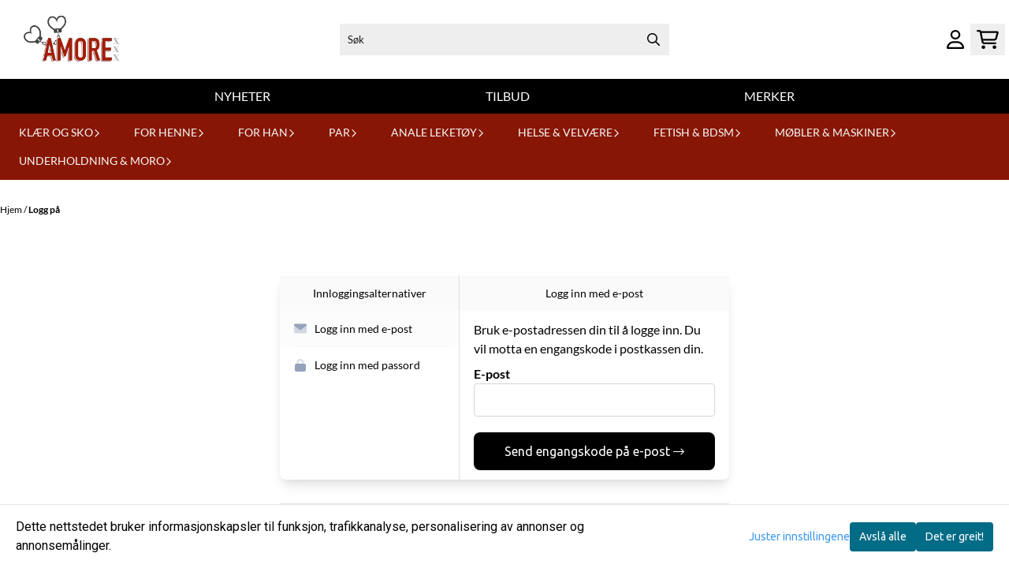

--- FILE ---
content_type: text/html; charset=utf-8
request_url: https://www.amorexxx.no/login
body_size: 81417
content:
<!DOCTYPE html>
<html lang="no">
    

        
    <head>
        <meta charset="UTF-8" />
        <meta http-equiv="X-UA-Compatible" content="IE=edge" />
        <meta name="viewport" content="width=device-width, initial-scale=1.0">
        <title>
                            AmoreX
                    </title>
                 
        <style>
            [x-cloak] {
                display: none !important;
            }
        </style>
        <style>
            *,:after,:before{--tw-border-spacing-x:0;--tw-border-spacing-y:0;--tw-translate-x:0;--tw-translate-y:0;--tw-rotate:0;--tw-skew-x:0;--tw-skew-y:0;--tw-scale-x:1;--tw-scale-y:1;--tw-pan-x: ;--tw-pan-y: ;--tw-pinch-zoom: ;--tw-scroll-snap-strictness:proximity;--tw-gradient-from-position: ;--tw-gradient-via-position: ;--tw-gradient-to-position: ;--tw-ordinal: ;--tw-slashed-zero: ;--tw-numeric-figure: ;--tw-numeric-spacing: ;--tw-numeric-fraction: ;--tw-ring-inset: ;--tw-ring-offset-width:0px;--tw-ring-offset-color:#fff;--tw-ring-color:rgba(59,130,246,.5);--tw-ring-offset-shadow:0 0 #0000;--tw-ring-shadow:0 0 #0000;--tw-shadow:0 0 #0000;--tw-shadow-colored:0 0 #0000;--tw-blur: ;--tw-brightness: ;--tw-contrast: ;--tw-grayscale: ;--tw-hue-rotate: ;--tw-invert: ;--tw-saturate: ;--tw-sepia: ;--tw-drop-shadow: ;--tw-backdrop-blur: ;--tw-backdrop-brightness: ;--tw-backdrop-contrast: ;--tw-backdrop-grayscale: ;--tw-backdrop-hue-rotate: ;--tw-backdrop-invert: ;--tw-backdrop-opacity: ;--tw-backdrop-saturate: ;--tw-backdrop-sepia: ;--tw-contain-size: ;--tw-contain-layout: ;--tw-contain-paint: ;--tw-contain-style: }::backdrop{--tw-border-spacing-x:0;--tw-border-spacing-y:0;--tw-translate-x:0;--tw-translate-y:0;--tw-rotate:0;--tw-skew-x:0;--tw-skew-y:0;--tw-scale-x:1;--tw-scale-y:1;--tw-pan-x: ;--tw-pan-y: ;--tw-pinch-zoom: ;--tw-scroll-snap-strictness:proximity;--tw-gradient-from-position: ;--tw-gradient-via-position: ;--tw-gradient-to-position: ;--tw-ordinal: ;--tw-slashed-zero: ;--tw-numeric-figure: ;--tw-numeric-spacing: ;--tw-numeric-fraction: ;--tw-ring-inset: ;--tw-ring-offset-width:0px;--tw-ring-offset-color:#fff;--tw-ring-color:rgba(59,130,246,.5);--tw-ring-offset-shadow:0 0 #0000;--tw-ring-shadow:0 0 #0000;--tw-shadow:0 0 #0000;--tw-shadow-colored:0 0 #0000;--tw-blur: ;--tw-brightness: ;--tw-contrast: ;--tw-grayscale: ;--tw-hue-rotate: ;--tw-invert: ;--tw-saturate: ;--tw-sepia: ;--tw-drop-shadow: ;--tw-backdrop-blur: ;--tw-backdrop-brightness: ;--tw-backdrop-contrast: ;--tw-backdrop-grayscale: ;--tw-backdrop-hue-rotate: ;--tw-backdrop-invert: ;--tw-backdrop-opacity: ;--tw-backdrop-saturate: ;--tw-backdrop-sepia: ;--tw-contain-size: ;--tw-contain-layout: ;--tw-contain-paint: ;--tw-contain-style: }/*! tailwindcss v3.4.17 | MIT License | https://tailwindcss.com*/*,:after,:before{border:0 solid #e5e7eb;box-sizing:border-box}:after,:before{--tw-content:""}:host,html{-webkit-text-size-adjust:100%;font-feature-settings:normal;-webkit-tap-highlight-color:transparent;font-family:ui-sans-serif,system-ui,-apple-system,BlinkMacSystemFont,Segoe UI,Roboto,Helvetica Neue,Arial,Noto Sans,sans-serif,Apple Color Emoji,Segoe UI Emoji,Segoe UI Symbol,Noto Color Emoji;font-variation-settings:normal;line-height:1.5;-moz-tab-size:4;-o-tab-size:4;tab-size:4}body{line-height:inherit;margin:0}hr{border-top-width:1px;color:inherit;height:0}abbr:where([title]){-webkit-text-decoration:underline dotted;text-decoration:underline dotted}h1,h2,h3,h4,h5,h6{font-size:inherit;font-weight:inherit}a{color:inherit;text-decoration:inherit}b,strong{font-weight:bolder}code,kbd,pre,samp{font-feature-settings:normal;font-family:ui-monospace,SFMono-Regular,Menlo,Monaco,Consolas,Liberation Mono,Courier New,monospace;font-size:1em;font-variation-settings:normal}small{font-size:80%}sub,sup{font-size:75%;line-height:0;position:relative;vertical-align:baseline}sub{bottom:-.25em}sup{top:-.5em}table{border-collapse:collapse;border-color:inherit;text-indent:0}button,input,optgroup,select,textarea{font-feature-settings:inherit;color:inherit;font-family:inherit;font-size:100%;font-variation-settings:inherit;font-weight:inherit;letter-spacing:inherit;line-height:inherit;margin:0;padding:0}button,select{text-transform:none}button,input:where([type=button]),input:where([type=reset]),input:where([type=submit]){-webkit-appearance:button;background-color:transparent;background-image:none}:-moz-focusring{outline:auto}:-moz-ui-invalid{box-shadow:none}progress{vertical-align:baseline}::-webkit-inner-spin-button,::-webkit-outer-spin-button{height:auto}[type=search]{-webkit-appearance:textfield;outline-offset:-2px}::-webkit-search-decoration{-webkit-appearance:none}::-webkit-file-upload-button{-webkit-appearance:button;font:inherit}summary{display:list-item}blockquote,dd,dl,figure,h1,h2,h3,h4,h5,h6,hr,p,pre{margin:0}fieldset{margin:0}fieldset,legend{padding:0}menu,ol,ul{list-style:none;margin:0;padding:0}dialog{padding:0}textarea{resize:vertical}input::-moz-placeholder,textarea::-moz-placeholder{color:#9ca3af;opacity:1}input::placeholder,textarea::placeholder{color:#9ca3af;opacity:1}[role=button],button{cursor:pointer}:disabled{cursor:default}audio,canvas,embed,iframe,img,object,svg,video{display:block;vertical-align:middle}img,video{height:auto;max-width:100%}[hidden]:where(:not([hidden=until-found])){display:none}.\!container{width:100%!important}.container{width:100%}@media (min-width:640px){.\!container{max-width:640px!important}.container{max-width:640px}}@media (min-width:768px){.\!container{max-width:768px!important}.container{max-width:768px}}@media (min-width:1024px){.\!container{max-width:1024px!important}.container{max-width:1024px}}@media (min-width:1280px){.\!container{max-width:1280px!important}.container{max-width:1280px}}@media (min-width:1536px){.\!container{max-width:1536px!important}.container{max-width:1536px}}.__product_box_v6 .attribute_info_container{min-height:52px}@media (min-width:768px){.__product_box_v6 .attribute_info_container{min-height:32px}}.__productslist .__lipscore .lipscore-rating-small svg{height:18px;width:18px}#attribute_container{width:100%}#nocart.form-control,.attrbutedropdown,.attribute_type_input .attrbuteinput,.attribute_type_textarea .attrbutetextarea,.recurringinput{border-radius:.375rem;border-width:1px;padding:.875rem;width:100%}#add2cart select[title=digitalproducts],.attribute_type_input .attribute_title,.attribute_type_textarea .attribute_title{display:none}#add2cart .attribute_element{margin-bottom:1rem}article.product-thumb-info:hover .wishlist{bottom:-30px}#addToShoppingCart,.primary-button{--tw-bg-opacity:1;--tw-text-opacity:1;background-color:rgb(59 130 246/var(--tw-bg-opacity,1));border-radius:.25rem;color:rgb(255 255 255/var(--tw-text-opacity,1));display:inline-block;display:flex;font-weight:700;grid-column:span 8/span 8;justify-content:center;padding-left:1rem;padding-right:1rem;width:100%}#addToShoppingCart:hover,.primary-button:hover{--tw-bg-opacity:1;background-color:rgb(29 78 216/var(--tw-bg-opacity,1))}@media (min-width:768px){#addToShoppingCart,.primary-button{grid-column:span 3/span 3}}@media (min-width:1024px){#addToShoppingCart,.primary-button{grid-column:span 4/span 4}}#addToShoppingCart:disabled{opacity:.5}.purchase-button-wrapper #addToCartWrapper button{padding:1rem}.button,.purchase-button-wrapper button.button span,.purchase-button-wrapper span.button span{align-items:center;display:flex;justify-content:center}.button{border-radius:.375rem;cursor:pointer;font-size:.875rem;font-weight:500;line-height:1.25rem;max-width:-moz-max-content;max-width:max-content;padding:.5rem 1rem;text-align:center;transform:translate(var(--tw-translate-x),var(--tw-translate-y)) rotate(var(--tw-rotate)) skewX(var(--tw-skew-x)) skewY(var(--tw-skew-y)) scaleX(var(--tw-scale-x)) scaleY(var(--tw-scale-y));transition-duration:.3s;transition-property:color,background-color,border-color,text-decoration-color,fill,stroke;transition-timing-function:cubic-bezier(.4,0,.2,1)}.button-primary{--tw-bg-opacity:1;--tw-text-opacity:1;background-color:rgb(37 99 235/var(--tw-bg-opacity,1));color:rgb(255 255 255/var(--tw-text-opacity,1))}.button-primary:hover{--tw-bg-opacity:1;background-color:rgb(30 64 175/var(--tw-bg-opacity,1))}.button-secondary{--tw-bg-opacity:1;--tw-text-opacity:1;background-color:rgb(244 244 245/var(--tw-bg-opacity,1));color:rgb(39 39 42/var(--tw-text-opacity,1))}.button-secondary:hover{--tw-bg-opacity:1;background-color:rgb(212 212 216/var(--tw-bg-opacity,1))}.button-warning{--tw-bg-opacity:1;--tw-text-opacity:1;background-color:rgb(253 186 116/var(--tw-bg-opacity,1));color:rgb(39 39 42/var(--tw-text-opacity,1))}.button-warning:hover{--tw-bg-opacity:1;background-color:rgb(251 146 60/var(--tw-bg-opacity,1))}.button-danger{--tw-bg-opacity:1;--tw-text-opacity:1;background-color:rgb(248 113 113/var(--tw-bg-opacity,1));color:rgb(255 255 255/var(--tw-text-opacity,1))}.button-danger:hover{--tw-bg-opacity:1;background-color:rgb(239 68 68/var(--tw-bg-opacity,1))}#page .editorcontent p:not(:last-child),.__footer_section_section .editorcontent p:not(:last-child){margin-bottom:1rem}.footer-widget .editorcontent li{align-items:center;display:flex;height:2.25rem;width:100%}.footer-widget .editorcontent li a{display:block;font-style:normal;padding-bottom:.5rem;padding-top:.5rem;width:100%}.blog-page #page .__text_section li,.blog-page #page .__text_section ol,.blog-page #page .__text_section ul,.blog-page #page .editorcontent li,.blog-page #page .editorcontent ol,.blog-page #page .editorcontent ul,.pages-page #page .editorcontent li,.pages-page #page .editorcontent ol,.pages-page #page .editorcontent ul{list-style-position:inside}.blog-page #page .__text_section ul,.blog-page #page .editorcontent ul,.pages-page #page .editorcontent ul{list-style-type:disc}.blog-page #page .__text_section ol,.blog-page #page .editorcontent ol,.pages-page #page .editorcontent ol{list-style-type:decimal}.slogans-block li{display:inline;margin-left:.25rem;margin-right:.25rem}.blog-page #page .__text_section li>p,.blog-page #page .editorcontent li>p,.pages-page #page .editorcontent li>p{display:inline}.splide-thumbnail .is-active{opacity:1}nav#pagination{display:flex;flex-wrap:wrap;gap:.25rem}nav#pagination>*{--tw-border-opacity:1;--tw-bg-opacity:1;--tw-text-opacity:1;align-items:center;background-color:rgb(255 255 255/var(--tw-bg-opacity,1));border-color:rgb(209 213 219/var(--tw-border-opacity,1));border-width:1px;color:rgb(107 114 128/var(--tw-text-opacity,1));font-size:.875rem;font-weight:500;line-height:1.25rem;padding:.5rem 1rem}nav#pagination>:hover{--tw-bg-opacity:1;background-color:rgb(249 250 251/var(--tw-bg-opacity,1))}nav#pagination>:focus{z-index:20}nav#pagination>span{--tw-border-opacity:1;--tw-bg-opacity:1;--tw-text-opacity:1;background-color:rgb(238 242 255/var(--tw-bg-opacity,1));border-color:rgb(99 102 241/var(--tw-border-opacity,1));color:rgb(79 70 229/var(--tw-text-opacity,1));font-weight:700}.splide__pagination .splide__pagination__page{--tw-border-opacity:1;--tw-bg-opacity:1;background-color:rgb(255 255 255/var(--tw-bg-opacity,1));border-color:rgb(75 85 99/var(--tw-border-opacity,1));border-style:solid;border-width:1px;height:.75rem;margin-left:.5rem;margin-right:.5rem;width:.75rem}.splide__pagination .splide__pagination__page.is-active{--tw-bg-opacity:1;background-color:rgb(0 0 0/var(--tw-bg-opacity,1))}.splide .splide__arrow{background-color:transparent}.splide .splide__arrow svg{height:2rem;width:2rem}.multicolumn .splide .splide__pagination{bottom:-20px}.__footer-title>p{flex-grow:1}.__cart-minimum-order-limit-wrapper{font-size:.875rem;font-style:italic;line-height:1.25rem;margin-top:1rem}.sr-only{clip:rect(0,0,0,0);border-width:0;height:1px;margin:-1px;overflow:hidden;padding:0;position:absolute;white-space:nowrap;width:1px}.pointer-events-none{pointer-events:none}.pointer-events-auto{pointer-events:auto}.visible{visibility:visible}.collapse{visibility:collapse}.static{position:static}.fixed{position:fixed}.absolute{position:absolute}.relative{position:relative}.sticky{position:sticky}.inset-0{inset:0}.inset-y-0{bottom:0;top:0}.\!right-0{right:0!important}.\!top-0{top:0!important}.-bottom-2{bottom:-.5rem}.-bottom-\[22px\]{bottom:-22px}.-right-1\.5{right:-.375rem}.-right-4{right:-1rem}.-right-\[10px\]{right:-10px}.-right-\[12px\]{right:-12px}.-top-1{top:-.25rem}.-top-2{top:-.5rem}.-top-4{top:-1rem}.-top-\[30px\]{top:-30px}.-top-full{top:-100%}.bottom-0{bottom:0}.bottom-10{bottom:2.5rem}.bottom-2{bottom:.5rem}.bottom-2\.5{bottom:.625rem}.bottom-4{bottom:1rem}.bottom-5{bottom:1.25rem}.bottom-8{bottom:2rem}.bottom-\[-25px\]{bottom:-25px}.bottom-\[-30px\]{bottom:-30px}.bottom-\[15px\]{bottom:15px}.left-0{left:0}.left-1\/2{left:50%}.left-1\/4{left:25%}.left-10{left:2.5rem}.left-2{left:.5rem}.left-4{left:1rem}.left-\[10px\]{left:10px}.left-\[50\%\]{left:50%}.right-0{right:0}.right-1{right:.25rem}.right-2{right:.5rem}.right-2\.5{right:.625rem}.right-4{right:1rem}.right-5{right:1.25rem}.right-\[-14px\]{right:-14px}.right-\[-9px\]{right:-9px}.right-\[5px\]{right:5px}.top-0{top:0}.top-1\/2{top:50%}.top-2{top:.5rem}.top-3{top:.75rem}.top-3\.5{top:.875rem}.top-4{top:1rem}.top-5{top:1.25rem}.top-7{top:1.75rem}.top-\[2px\]{top:2px}.top-\[30px\]{top:30px}.top-\[50\%\]{top:50%}.top-\[50px\]{top:50px}.top-\[8px\]{top:8px}.top-full{top:100%}.-z-10{z-index:-10}.z-0{z-index:0}.z-10{z-index:10}.z-20{z-index:20}.z-30{z-index:30}.z-50{z-index:50}.z-\[100\]{z-index:100}.z-\[15\]{z-index:15}.z-\[1\]{z-index:1}.z-\[900\]{z-index:900}.order-first{order:-9999}.order-last{order:9999}.col-span-1{grid-column:span 1/span 1}.col-span-10{grid-column:span 10/span 10}.col-span-2{grid-column:span 2/span 2}.col-span-3{grid-column:span 3/span 3}.col-span-4{grid-column:span 4/span 4}.col-span-5{grid-column:span 5/span 5}.col-span-6{grid-column:span 6/span 6}.col-span-7{grid-column:span 7/span 7}.col-span-8{grid-column:span 8/span 8}.row-span-1{grid-row:span 1/span 1}.row-span-2{grid-row:span 2/span 2}.float-end{float:inline-end}.float-left{float:left}.clear-both{clear:both}.m-0{margin:0}.m-2{margin:.5rem}.m-4{margin:1rem}.m-auto{margin:auto}.mx-0{margin-left:0;margin-right:0}.mx-1{margin-left:.25rem;margin-right:.25rem}.mx-auto{margin-left:auto;margin-right:auto}.my-0{margin-bottom:0;margin-top:0}.my-1{margin-bottom:.25rem;margin-top:.25rem}.my-10{margin-bottom:2.5rem;margin-top:2.5rem}.my-2{margin-bottom:.5rem;margin-top:.5rem}.my-4{margin-bottom:1rem;margin-top:1rem}.my-5{margin-bottom:1.25rem;margin-top:1.25rem}.my-6{margin-bottom:1.5rem;margin-top:1.5rem}.-ml-1{margin-left:-.25rem}.-ml-2{margin-left:-.5rem}.-mr-2{margin-right:-.5rem}.-mt-2{margin-top:-.5rem}.mb-0{margin-bottom:0}.mb-1{margin-bottom:.25rem}.mb-10{margin-bottom:2.5rem}.mb-2{margin-bottom:.5rem}.mb-20{margin-bottom:5rem}.mb-3{margin-bottom:.75rem}.mb-4{margin-bottom:1rem}.mb-6{margin-bottom:1.5rem}.mb-8{margin-bottom:2rem}.ml-1{margin-left:.25rem}.ml-2{margin-left:.5rem}.ml-3{margin-left:.75rem}.ml-3\.5{margin-left:.875rem}.ml-4{margin-left:1rem}.ml-6{margin-left:1.5rem}.ml-auto{margin-left:auto}.mr-1{margin-right:.25rem}.mr-2{margin-right:.5rem}.mr-4{margin-right:1rem}.mt-1{margin-top:.25rem}.mt-2{margin-top:.5rem}.mt-20{margin-top:5rem}.mt-4{margin-top:1rem}.mt-6{margin-top:1.5rem}.mt-8{margin-top:2rem}.box-border{box-sizing:border-box}.\!block{display:block!important}.block{display:block}.inline-block{display:inline-block}.inline{display:inline}.flex{display:flex}.inline-flex{display:inline-flex}.table{display:table}.grid{display:grid}.contents{display:contents}.hidden{display:none}.aspect-square{aspect-ratio:1/1}.aspect-video{aspect-ratio:16/9}.h-0{height:0}.h-1{height:.25rem}.h-1\.5{height:.375rem}.h-10{height:2.5rem}.h-12{height:3rem}.h-14{height:3.5rem}.h-16{height:4rem}.h-2{height:.5rem}.h-20{height:5rem}.h-24{height:6rem}.h-3{height:.75rem}.h-3\.5{height:.875rem}.h-4{height:1rem}.h-5{height:1.25rem}.h-6{height:1.5rem}.h-72{height:18rem}.h-8{height:2rem}.h-9{height:2.25rem}.h-\[16px\]{height:16px}.h-\[17px\]{height:17px}.h-\[18px\]{height:18px}.h-\[26px\]{height:26px}.h-\[28px\]{height:28px}.h-\[34px\]{height:34px}.h-\[36px\]{height:36px}.h-\[40px\]{height:40px}.h-\[45px\]{height:45px}.h-\[50px\]{height:50px}.h-\[60px\]{height:60px}.h-\[64px\]{height:64px}.h-\[80px\]{height:80px}.h-\[90px\]{height:90px}.h-\[90vh\]{height:90vh}.h-auto{height:auto}.h-fit{height:-moz-fit-content;height:fit-content}.h-full{height:100%}.h-screen{height:100vh}.max-h-16{max-height:4rem}.max-h-60{max-height:15rem}.max-h-96{max-height:24rem}.max-h-\[500px\]{max-height:500px}.max-h-\[60px\]{max-height:60px}.max-h-\[80vmax\]{max-height:80vmax}.max-h-\[90vh\]{max-height:90vh}.max-h-\[98vh\]{max-height:98vh}.max-h-screen{max-height:100vh}.min-h-\[1\.75rem\]{min-height:1.75rem}.min-h-\[160px\]{min-height:160px}.min-h-\[2rem\]{min-height:2rem}.min-h-\[320px\]{min-height:320px}.min-h-\[3rem\]{min-height:3rem}.min-h-\[40px\]{min-height:40px}.min-h-\[80px\]{min-height:80px}.min-h-\[80vh\]{min-height:80vh}.min-h-full{min-height:100%}.min-h-screen{min-height:100vh}.w-0{width:0}.w-1\/2{width:50%}.w-1\/3{width:33.333333%}.w-1\/5{width:20%}.w-10{width:2.5rem}.w-12{width:3rem}.w-14{width:3.5rem}.w-16{width:4rem}.w-2{width:.5rem}.w-2\/3{width:66.666667%}.w-2\/4{width:50%}.w-20{width:5rem}.w-24{width:6rem}.w-3{width:.75rem}.w-3\.5{width:.875rem}.w-3\/5{width:60%}.w-32{width:8rem}.w-4{width:1rem}.w-48{width:12rem}.w-5{width:1.25rem}.w-6{width:1.5rem}.w-8{width:2rem}.w-80{width:20rem}.w-9\/12{width:75%}.w-\[100px\]{width:100px}.w-\[120px\]{width:120px}.w-\[164px\]{width:164px}.w-\[16px\]{width:16px}.w-\[17px\]{width:17px}.w-\[18px\]{width:18px}.w-\[33px\]{width:33px}.w-\[36px\]{width:36px}.w-\[40px\]{width:40px}.w-\[45px\]{width:45px}.w-\[48px\]{width:48px}.w-\[50\%\]{width:50%}.w-\[500px\]{width:500px}.w-\[50px\]{width:50px}.w-\[54px\]{width:54px}.w-\[80\%\]{width:80%}.w-\[96px\]{width:96px}.w-\[calc\(100\%-\.5rem\)\]{width:calc(100% - .5rem)}.w-auto{width:auto}.w-fit{width:-moz-fit-content;width:fit-content}.w-full{width:100%}.min-w-0{min-width:0}.min-w-240{min-width:240px}.min-w-320{min-width:320px}.min-w-\[100px\]{min-width:100px}.min-w-\[140px\]{min-width:140px}.min-w-\[200px\]{min-width:200px}.min-w-\[20px\]{min-width:20px}.min-w-\[24px\]{min-width:24px}.min-w-\[260px\]{min-width:260px}.min-w-\[28px\]{min-width:28px}.min-w-\[2rem\]{min-width:2rem}.min-w-\[320px\]{min-width:320px}.min-w-\[40px\]{min-width:40px}.min-w-\[50\%\]{min-width:50%}.min-w-full{min-width:100%}.max-w-2xl{max-width:42rem}.max-w-320{max-width:320px}.max-w-3xl{max-width:48rem}.max-w-460{max-width:460px}.max-w-\[120px\]{max-width:120px}.max-w-\[180px\]{max-width:180px}.max-w-\[40\%\]{max-width:40%}.max-w-\[500px\]{max-width:500px}.max-w-\[80\%\]{max-width:80%}.max-w-\[80px\]{max-width:80px}.max-w-\[90\%\]{max-width:90%}.max-w-\[calc\(100\%-1rem\)\]{max-width:calc(100% - 1rem)}.max-w-full{max-width:100%}.max-w-lg{max-width:32rem}.max-w-none{max-width:none}.max-w-sm{max-width:24rem}.max-w-xl{max-width:36rem}.max-w-xs{max-width:20rem}.flex-1{flex:1 1 0%}.flex-\[1_0_0\]{flex:1 0 0}.flex-none{flex:none}.flex-shrink-0{flex-shrink:0}.shrink{flex-shrink:1}.shrink-0{flex-shrink:0}.flex-grow,.grow{flex-grow:1}.basis-6\/12{flex-basis:50%}.table-auto{table-layout:auto}.origin-\[0\]{transform-origin:0}.origin-top{transform-origin:top}.-translate-x-0{--tw-translate-x:-0px;transform:translate(var(--tw-translate-x),var(--tw-translate-y)) rotate(var(--tw-rotate)) skewX(var(--tw-skew-x)) skewY(var(--tw-skew-y)) scaleX(var(--tw-scale-x)) scaleY(var(--tw-scale-y))}.-translate-x-1\/2,.-translate-x-2\/4{--tw-translate-x:-50%}.-translate-x-1\/2,.-translate-x-2\/4,.-translate-x-full{transform:translate(var(--tw-translate-x),var(--tw-translate-y)) rotate(var(--tw-rotate)) skewX(var(--tw-skew-x)) skewY(var(--tw-skew-y)) scaleX(var(--tw-scale-x)) scaleY(var(--tw-scale-y))}.-translate-x-full{--tw-translate-x:-100%}.-translate-y-1\/2{--tw-translate-y:-50%}.-translate-y-1\/2,.-translate-y-2{transform:translate(var(--tw-translate-x),var(--tw-translate-y)) rotate(var(--tw-rotate)) skewX(var(--tw-skew-x)) skewY(var(--tw-skew-y)) scaleX(var(--tw-scale-x)) scaleY(var(--tw-scale-y))}.-translate-y-2{--tw-translate-y:-0.5rem}.-translate-y-2\/4{--tw-translate-y:-50%}.-translate-y-2\/4,.-translate-y-6{transform:translate(var(--tw-translate-x),var(--tw-translate-y)) rotate(var(--tw-rotate)) skewX(var(--tw-skew-x)) skewY(var(--tw-skew-y)) scaleX(var(--tw-scale-x)) scaleY(var(--tw-scale-y))}.-translate-y-6{--tw-translate-y:-1.5rem}.translate-x-0{--tw-translate-x:0px}.translate-x-0,.translate-x-full{transform:translate(var(--tw-translate-x),var(--tw-translate-y)) rotate(var(--tw-rotate)) skewX(var(--tw-skew-x)) skewY(var(--tw-skew-y)) scaleX(var(--tw-scale-x)) scaleY(var(--tw-scale-y))}.translate-x-full{--tw-translate-x:100%}.translate-y-0{--tw-translate-y:0px}.-rotate-45,.translate-y-0{transform:translate(var(--tw-translate-x),var(--tw-translate-y)) rotate(var(--tw-rotate)) skewX(var(--tw-skew-x)) skewY(var(--tw-skew-y)) scaleX(var(--tw-scale-x)) scaleY(var(--tw-scale-y))}.-rotate-45{--tw-rotate:-45deg}.-rotate-90{--tw-rotate:-90deg}.-rotate-90,.rotate-180{transform:translate(var(--tw-translate-x),var(--tw-translate-y)) rotate(var(--tw-rotate)) skewX(var(--tw-skew-x)) skewY(var(--tw-skew-y)) scaleX(var(--tw-scale-x)) scaleY(var(--tw-scale-y))}.rotate-180{--tw-rotate:180deg}.rotate-45{--tw-rotate:45deg}.rotate-45,.rotate-90{transform:translate(var(--tw-translate-x),var(--tw-translate-y)) rotate(var(--tw-rotate)) skewX(var(--tw-skew-x)) skewY(var(--tw-skew-y)) scaleX(var(--tw-scale-x)) scaleY(var(--tw-scale-y))}.rotate-90{--tw-rotate:90deg}.scale-100{--tw-scale-x:1;--tw-scale-y:1}.scale-100,.scale-75{transform:translate(var(--tw-translate-x),var(--tw-translate-y)) rotate(var(--tw-rotate)) skewX(var(--tw-skew-x)) skewY(var(--tw-skew-y)) scaleX(var(--tw-scale-x)) scaleY(var(--tw-scale-y))}.scale-75{--tw-scale-x:.75;--tw-scale-y:.75}.scale-95{--tw-scale-x:.95;--tw-scale-y:.95}.scale-95,.scale-y-100{transform:translate(var(--tw-translate-x),var(--tw-translate-y)) rotate(var(--tw-rotate)) skewX(var(--tw-skew-x)) skewY(var(--tw-skew-y)) scaleX(var(--tw-scale-x)) scaleY(var(--tw-scale-y))}.scale-y-100{--tw-scale-y:1}.scale-y-75{--tw-scale-y:.75}.scale-y-75,.transform{transform:translate(var(--tw-translate-x),var(--tw-translate-y)) rotate(var(--tw-rotate)) skewX(var(--tw-skew-x)) skewY(var(--tw-skew-y)) scaleX(var(--tw-scale-x)) scaleY(var(--tw-scale-y))}@keyframes spin{to{transform:rotate(1turn)}}.animate-spin{animation:spin 1s linear infinite}.cursor-grab{cursor:grab}.cursor-not-allowed{cursor:not-allowed}.cursor-pointer{cursor:pointer}.select-none{-webkit-user-select:none;-moz-user-select:none;user-select:none}.resize-none{resize:none}.list-inside{list-style-position:inside}.list-disc{list-style-type:disc}.list-none{list-style-type:none}.appearance-none{-webkit-appearance:none;-moz-appearance:none;appearance:none}.grid-flow-row{grid-auto-flow:row}.grid-flow-col{grid-auto-flow:column}.grid-cols-1{grid-template-columns:repeat(1,minmax(0,1fr))}.grid-cols-10{grid-template-columns:repeat(10,minmax(0,1fr))}.grid-cols-2{grid-template-columns:repeat(2,minmax(0,1fr))}.grid-cols-3{grid-template-columns:repeat(3,minmax(0,1fr))}.grid-cols-4{grid-template-columns:repeat(4,minmax(0,1fr))}.grid-cols-5{grid-template-columns:repeat(5,minmax(0,1fr))}.grid-cols-6{grid-template-columns:repeat(6,minmax(0,1fr))}.grid-cols-7{grid-template-columns:repeat(7,minmax(0,1fr))}.grid-cols-8{grid-template-columns:repeat(8,minmax(0,1fr))}.grid-cols-\[3fr_2fr\]{grid-template-columns:3fr 2fr}.flex-row{flex-direction:row}.flex-row-reverse{flex-direction:row-reverse}.flex-col{flex-direction:column}.flex-col-reverse{flex-direction:column-reverse}.flex-wrap{flex-wrap:wrap}.content-center{align-content:center}.items-start{align-items:flex-start}.items-end{align-items:flex-end}.items-center{align-items:center}.items-baseline{align-items:baseline}.items-stretch{align-items:stretch}.justify-start{justify-content:flex-start}.justify-end{justify-content:flex-end}.justify-center{justify-content:center}.justify-between{justify-content:space-between}.justify-around{justify-content:space-around}.justify-evenly{justify-content:space-evenly}.justify-stretch{justify-content:stretch}.gap-0{gap:0}.gap-0\.5{gap:.125rem}.gap-1{gap:.25rem}.gap-11{gap:2.75rem}.gap-12{gap:3rem}.gap-2{gap:.5rem}.gap-3{gap:.75rem}.gap-4{gap:1rem}.gap-5{gap:1.25rem}.gap-6{gap:1.5rem}.gap-x-1{-moz-column-gap:.25rem;column-gap:.25rem}.gap-x-1\.5{-moz-column-gap:.375rem;column-gap:.375rem}.gap-x-2{-moz-column-gap:.5rem;column-gap:.5rem}.gap-x-2\.5{-moz-column-gap:.625rem;column-gap:.625rem}.gap-x-4{-moz-column-gap:1rem;column-gap:1rem}.gap-x-6{-moz-column-gap:1.5rem;column-gap:1.5rem}.gap-y-0\.5{row-gap:.125rem}.gap-y-4{row-gap:1rem}.gap-y-5{row-gap:1.25rem}.space-x-0>:not([hidden])~:not([hidden]){--tw-space-x-reverse:0;margin-left:calc(0px*(1 - var(--tw-space-x-reverse)));margin-right:calc(0px*var(--tw-space-x-reverse))}.space-x-6>:not([hidden])~:not([hidden]){--tw-space-x-reverse:0;margin-left:calc(1.5rem*(1 - var(--tw-space-x-reverse)));margin-right:calc(1.5rem*var(--tw-space-x-reverse))}.space-y-2>:not([hidden])~:not([hidden]){--tw-space-y-reverse:0;margin-bottom:calc(.5rem*var(--tw-space-y-reverse));margin-top:calc(.5rem*(1 - var(--tw-space-y-reverse)))}.space-y-3>:not([hidden])~:not([hidden]){--tw-space-y-reverse:0;margin-bottom:calc(.75rem*var(--tw-space-y-reverse));margin-top:calc(.75rem*(1 - var(--tw-space-y-reverse)))}.space-y-4>:not([hidden])~:not([hidden]){--tw-space-y-reverse:0;margin-bottom:calc(1rem*var(--tw-space-y-reverse));margin-top:calc(1rem*(1 - var(--tw-space-y-reverse)))}.divide-x>:not([hidden])~:not([hidden]){--tw-divide-x-reverse:0;border-left-width:calc(1px*(1 - var(--tw-divide-x-reverse)));border-right-width:calc(1px*var(--tw-divide-x-reverse))}.self-start{align-self:flex-start}.justify-self-end{justify-self:end}.overflow-auto{overflow:auto}.overflow-hidden{overflow:hidden}.overflow-visible{overflow:visible}.overflow-scroll{overflow:scroll}.overflow-y-auto{overflow-y:auto}.overflow-x-hidden{overflow-x:hidden}.overflow-y-scroll{overflow-y:scroll}.truncate{overflow:hidden;white-space:nowrap}.text-ellipsis,.truncate{text-overflow:ellipsis}.whitespace-nowrap{white-space:nowrap}.rounded,.rounded-\[\.25rem\]{border-radius:.25rem}.rounded-full{border-radius:9999px}.rounded-lg{border-radius:.5rem}.rounded-md{border-radius:.375rem}.rounded-sm{border-radius:.125rem}.rounded-xl{border-radius:.75rem}.rounded-l-md{border-bottom-left-radius:.375rem;border-top-left-radius:.375rem}.rounded-r-md{border-bottom-right-radius:.375rem;border-top-right-radius:.375rem}.rounded-r-xl{border-bottom-right-radius:.75rem;border-top-right-radius:.75rem}.rounded-t-2xl{border-top-left-radius:1rem;border-top-right-radius:1rem}.border{border-width:1px}.border-0{border-width:0}.border-2{border-width:2px}.border-x{border-left-width:1px;border-right-width:1px}.border-b{border-bottom-width:1px}.border-b-2{border-bottom-width:2px}.border-l-2{border-left-width:2px}.border-l-4{border-left-width:4px}.border-r{border-right-width:1px}.border-t{border-top-width:1px}.border-solid{border-style:solid}.border-black{--tw-border-opacity:1;border-color:rgb(0 0 0/var(--tw-border-opacity,1))}.border-blue-300{--tw-border-opacity:1;border-color:rgb(147 197 253/var(--tw-border-opacity,1))}.border-gray-100{--tw-border-opacity:1;border-color:rgb(243 244 246/var(--tw-border-opacity,1))}.border-gray-200{--tw-border-opacity:1;border-color:rgb(229 231 235/var(--tw-border-opacity,1))}.border-gray-300{--tw-border-opacity:1;border-color:rgb(209 213 219/var(--tw-border-opacity,1))}.border-gray-600{--tw-border-opacity:1;border-color:rgb(75 85 99/var(--tw-border-opacity,1))}.border-gray-700{--tw-border-opacity:1;border-color:rgb(55 65 81/var(--tw-border-opacity,1))}.border-green-400{--tw-border-opacity:1;border-color:rgb(74 222 128/var(--tw-border-opacity,1))}.border-green-600{--tw-border-opacity:1;border-color:rgb(22 163 74/var(--tw-border-opacity,1))}.border-orange-300{--tw-border-opacity:1;border-color:rgb(253 186 116/var(--tw-border-opacity,1))}.border-orange-500{--tw-border-opacity:1;border-color:rgb(249 115 22/var(--tw-border-opacity,1))}.border-red-300{--tw-border-opacity:1;border-color:rgb(252 165 165/var(--tw-border-opacity,1))}.border-red-400{--tw-border-opacity:1;border-color:rgb(248 113 113/var(--tw-border-opacity,1))}.border-red-500{--tw-border-opacity:1;border-color:rgb(239 68 68/var(--tw-border-opacity,1))}.border-red-600{--tw-border-opacity:1;border-color:rgb(220 38 38/var(--tw-border-opacity,1))}.border-sky-400{--tw-border-opacity:1;border-color:rgb(56 189 248/var(--tw-border-opacity,1))}.border-slate-100{--tw-border-opacity:1;border-color:rgb(241 245 249/var(--tw-border-opacity,1))}.bg-\[\#00000026\]{background-color:#00000026}.bg-\[\#00000073\]{background-color:#00000073}.bg-\[\#0000009c\]{background-color:#0000009c}.bg-\[\#01010161\]{background-color:#01010161}.bg-\[\#026B85\]{--tw-bg-opacity:1;background-color:rgb(2 107 133/var(--tw-bg-opacity,1))}.bg-\[\#026a84\]{--tw-bg-opacity:1;background-color:rgb(2 106 132/var(--tw-bg-opacity,1))}.bg-\[\#76b71b\]{--tw-bg-opacity:1;background-color:rgb(118 183 27/var(--tw-bg-opacity,1))}.bg-\[\#79656569\]{background-color:#79656569}.bg-\[\#f2f2f2\]{--tw-bg-opacity:1;background-color:rgb(242 242 242/var(--tw-bg-opacity,1))}.bg-black{--tw-bg-opacity:1;background-color:rgb(0 0 0/var(--tw-bg-opacity,1))}.bg-black\/25{background-color:rgba(0,0,0,.25)}.bg-blue-200{--tw-bg-opacity:1;background-color:rgb(191 219 254/var(--tw-bg-opacity,1))}.bg-blue-300{--tw-bg-opacity:1;background-color:rgb(147 197 253/var(--tw-bg-opacity,1))}.bg-blue-500{--tw-bg-opacity:1;background-color:rgb(59 130 246/var(--tw-bg-opacity,1))}.bg-blue-700{--tw-bg-opacity:1;background-color:rgb(29 78 216/var(--tw-bg-opacity,1))}.bg-cyan-600{--tw-bg-opacity:1;background-color:rgb(8 145 178/var(--tw-bg-opacity,1))}.bg-emerald-500{--tw-bg-opacity:1;background-color:rgb(16 185 129/var(--tw-bg-opacity,1))}.bg-gray-100{--tw-bg-opacity:1;background-color:rgb(243 244 246/var(--tw-bg-opacity,1))}.bg-gray-200{--tw-bg-opacity:1;background-color:rgb(229 231 235/var(--tw-bg-opacity,1))}.bg-gray-400{--tw-bg-opacity:1;background-color:rgb(156 163 175/var(--tw-bg-opacity,1))}.bg-gray-50{--tw-bg-opacity:1;background-color:rgb(249 250 251/var(--tw-bg-opacity,1))}.bg-gray-500{--tw-bg-opacity:1;background-color:rgb(107 114 128/var(--tw-bg-opacity,1))}.bg-gray-800{--tw-bg-opacity:1;background-color:rgb(31 41 55/var(--tw-bg-opacity,1))}.bg-gray-900{--tw-bg-opacity:1;background-color:rgb(17 24 39/var(--tw-bg-opacity,1))}.bg-green-100{--tw-bg-opacity:1;background-color:rgb(220 252 231/var(--tw-bg-opacity,1))}.bg-green-200{--tw-bg-opacity:1;background-color:rgb(187 247 208/var(--tw-bg-opacity,1))}.bg-green-300{--tw-bg-opacity:1;background-color:rgb(134 239 172/var(--tw-bg-opacity,1))}.bg-green-500{--tw-bg-opacity:1;background-color:rgb(34 197 94/var(--tw-bg-opacity,1))}.bg-inherit{background-color:inherit}.bg-orange-100{--tw-bg-opacity:1;background-color:rgb(255 237 213/var(--tw-bg-opacity,1))}.bg-orange-50{--tw-bg-opacity:1;background-color:rgb(255 247 237/var(--tw-bg-opacity,1))}.bg-orange-500{--tw-bg-opacity:1;background-color:rgb(249 115 22/var(--tw-bg-opacity,1))}.bg-red-100{--tw-bg-opacity:1;background-color:rgb(254 226 226/var(--tw-bg-opacity,1))}.bg-red-200{--tw-bg-opacity:1;background-color:rgb(254 202 202/var(--tw-bg-opacity,1))}.bg-red-400{--tw-bg-opacity:1;background-color:rgb(248 113 113/var(--tw-bg-opacity,1))}.bg-red-50{--tw-bg-opacity:1;background-color:rgb(254 242 242/var(--tw-bg-opacity,1))}.bg-red-500{--tw-bg-opacity:1;background-color:rgb(239 68 68/var(--tw-bg-opacity,1))}.bg-red-600{--tw-bg-opacity:1;background-color:rgb(220 38 38/var(--tw-bg-opacity,1))}.bg-sky-100{--tw-bg-opacity:1;background-color:rgb(224 242 254/var(--tw-bg-opacity,1))}.bg-sky-50{--tw-bg-opacity:1;background-color:rgb(240 249 255/var(--tw-bg-opacity,1))}.bg-sky-600{--tw-bg-opacity:1;background-color:rgb(2 132 199/var(--tw-bg-opacity,1))}.bg-slate-100{--tw-bg-opacity:1;background-color:rgb(241 245 249/var(--tw-bg-opacity,1))}.bg-slate-200{--tw-bg-opacity:1;background-color:rgb(226 232 240/var(--tw-bg-opacity,1))}.bg-slate-50{--tw-bg-opacity:1;background-color:rgb(248 250 252/var(--tw-bg-opacity,1))}.bg-slate-700{--tw-bg-opacity:1;background-color:rgb(51 65 85/var(--tw-bg-opacity,1))}.bg-slate-900{--tw-bg-opacity:1;background-color:rgb(15 23 42/var(--tw-bg-opacity,1))}.bg-teal-500{--tw-bg-opacity:1;background-color:rgb(20 184 166/var(--tw-bg-opacity,1))}.bg-transparent{background-color:transparent}.bg-white{--tw-bg-opacity:1;background-color:rgb(255 255 255/var(--tw-bg-opacity,1))}.bg-white\/5{background-color:hsla(0,0%,100%,.05)}.bg-yellow-500{--tw-bg-opacity:1;background-color:rgb(234 179 8/var(--tw-bg-opacity,1))}.bg-zinc-100{--tw-bg-opacity:1;background-color:rgb(244 244 245/var(--tw-bg-opacity,1))}.bg-zinc-200{--tw-bg-opacity:1;background-color:rgb(228 228 231/var(--tw-bg-opacity,1))}.bg-zinc-50{--tw-bg-opacity:1;background-color:rgb(250 250 250/var(--tw-bg-opacity,1))}.bg-zinc-600{--tw-bg-opacity:1;background-color:rgb(82 82 91/var(--tw-bg-opacity,1))}.bg-zinc-800{--tw-bg-opacity:1;background-color:rgb(39 39 42/var(--tw-bg-opacity,1))}.bg-zinc-900{--tw-bg-opacity:1;background-color:rgb(24 24 27/var(--tw-bg-opacity,1))}.bg-opacity-75{--tw-bg-opacity:0.75}.bg-contain{background-size:contain}.bg-clip-padding{background-clip:padding-box}.bg-center{background-position:50%}.bg-no-repeat{background-repeat:no-repeat}.fill-black{fill:#000}.fill-blue-600{fill:#2563eb}.fill-green-900{fill:#14532d}.fill-inherit{fill:inherit}.fill-red-500{fill:#ef4444}.fill-red-900{fill:#7f1d1d}.fill-white{fill:#fff}.object-contain{-o-object-fit:contain;object-fit:contain}.object-cover{-o-object-fit:cover;object-fit:cover}.p-0{padding:0}.p-0\.5{padding:.125rem}.p-1{padding:.25rem}.p-10{padding:2.5rem}.p-12{padding:3rem}.p-2{padding:.5rem}.p-2\.5{padding:.625rem}.p-3{padding:.75rem}.p-4{padding:1rem}.p-5{padding:1.25rem}.p-6{padding:1.5rem}.p-8{padding:2rem}.px-0{padding-left:0;padding-right:0}.px-1{padding-left:.25rem;padding-right:.25rem}.px-2{padding-left:.5rem;padding-right:.5rem}.px-2\.5{padding-left:.625rem;padding-right:.625rem}.px-3{padding-left:.75rem;padding-right:.75rem}.px-4{padding-left:1rem;padding-right:1rem}.px-5{padding-left:1.25rem;padding-right:1.25rem}.px-6{padding-left:1.5rem;padding-right:1.5rem}.px-8{padding-left:2rem;padding-right:2rem}.py-0{padding-bottom:0;padding-top:0}.py-1{padding-bottom:.25rem;padding-top:.25rem}.py-1\.5{padding-bottom:.375rem;padding-top:.375rem}.py-12{padding-bottom:3rem;padding-top:3rem}.py-2{padding-bottom:.5rem;padding-top:.5rem}.py-2\.5{padding-bottom:.625rem;padding-top:.625rem}.py-3{padding-bottom:.75rem;padding-top:.75rem}.py-3\.5{padding-bottom:.875rem;padding-top:.875rem}.py-4{padding-bottom:1rem;padding-top:1rem}.py-5{padding-bottom:1.25rem;padding-top:1.25rem}.py-6{padding-bottom:1.5rem;padding-top:1.5rem}.py-8{padding-bottom:2rem;padding-top:2rem}.pb-1{padding-bottom:.25rem}.pb-2{padding-bottom:.5rem}.pb-3{padding-bottom:.75rem}.pb-4{padding-bottom:1rem}.pb-8{padding-bottom:2rem}.pl-10{padding-left:2.5rem}.pl-2{padding-left:.5rem}.pl-3{padding-left:.75rem}.pl-4{padding-left:1rem}.pl-6{padding-left:1.5rem}.pr-10{padding-right:2.5rem}.pr-2{padding-right:.5rem}.pr-24{padding-right:6rem}.pr-4{padding-right:1rem}.pr-5{padding-right:1.25rem}.pr-6{padding-right:1.5rem}.pr-8{padding-right:2rem}.pr-9{padding-right:2.25rem}.pt-2{padding-top:.5rem}.pt-4{padding-top:1rem}.pt-8{padding-top:2rem}.text-left{text-align:left}.text-center{text-align:center}.text-right{text-align:right}.align-top{vertical-align:top}.align-text-bottom{vertical-align:text-bottom}.font-\[\'Roboto\'\]{font-family:Roboto}.font-ubuntu{font-family:Ubuntu}.text-2xl{font-size:1.5rem;line-height:2rem}.text-3xl{font-size:1.875rem;line-height:2.25rem}.text-4xl{font-size:2.25rem;line-height:2.5rem}.text-5xl{font-size:3rem;line-height:1}.text-6xl{font-size:3.75rem;line-height:1}.text-\[12px\]{font-size:12px}.text-\[15px\]{font-size:15px}.text-\[20px\]{font-size:20px}.text-\[22px\]{font-size:22px}.text-\[6px\]{font-size:6px}.text-base{font-size:1rem;line-height:1.5rem}.text-heading-2{font-size:2rem}.text-heading-3{font-size:1.75rem}.text-heading-4{font-size:1.5rem}.text-heading-5{font-size:1.25rem}.text-headingMobile-1{font-size:1.8rem}.text-lg{font-size:1.125rem;line-height:1.75rem}.text-sm{font-size:.875rem;line-height:1.25rem}.text-xl{font-size:1.25rem;line-height:1.75rem}.text-xs{font-size:.75rem;line-height:1rem}.font-black{font-weight:900}.font-bold{font-weight:700}.font-light{font-weight:300}.font-medium{font-weight:500}.font-normal{font-weight:400}.font-semibold{font-weight:600}.uppercase{text-transform:uppercase}.italic{font-style:italic}.not-italic{font-style:normal}.leading-3{line-height:.75rem}.leading-none{line-height:1}.leading-normal{line-height:1.5}.leading-tight{line-height:1.25}.text-\[\#026B85\]{--tw-text-opacity:1;color:rgb(2 107 133/var(--tw-text-opacity,1))}.text-\[\#1b1b1b\]{--tw-text-opacity:1;color:rgb(27 27 27/var(--tw-text-opacity,1))}.text-\[\#409AEF\]{--tw-text-opacity:1;color:rgb(64 154 239/var(--tw-text-opacity,1))}.text-black{--tw-text-opacity:1;color:rgb(0 0 0/var(--tw-text-opacity,1))}.text-blue-500{--tw-text-opacity:1;color:rgb(59 130 246/var(--tw-text-opacity,1))}.text-blue-600{--tw-text-opacity:1;color:rgb(37 99 235/var(--tw-text-opacity,1))}.text-blue-900{--tw-text-opacity:1;color:rgb(30 58 138/var(--tw-text-opacity,1))}.text-gray-200{--tw-text-opacity:1;color:rgb(229 231 235/var(--tw-text-opacity,1))}.text-gray-300{--tw-text-opacity:1;color:rgb(209 213 219/var(--tw-text-opacity,1))}.text-gray-400{--tw-text-opacity:1;color:rgb(156 163 175/var(--tw-text-opacity,1))}.text-gray-500{--tw-text-opacity:1;color:rgb(107 114 128/var(--tw-text-opacity,1))}.text-gray-600{--tw-text-opacity:1;color:rgb(75 85 99/var(--tw-text-opacity,1))}.text-gray-700{--tw-text-opacity:1;color:rgb(55 65 81/var(--tw-text-opacity,1))}.text-gray-800{--tw-text-opacity:1;color:rgb(31 41 55/var(--tw-text-opacity,1))}.text-gray-900{--tw-text-opacity:1;color:rgb(17 24 39/var(--tw-text-opacity,1))}.text-green-400{--tw-text-opacity:1;color:rgb(74 222 128/var(--tw-text-opacity,1))}.text-green-500{--tw-text-opacity:1;color:rgb(34 197 94/var(--tw-text-opacity,1))}.text-green-600{--tw-text-opacity:1;color:rgb(22 163 74/var(--tw-text-opacity,1))}.text-green-700{--tw-text-opacity:1;color:rgb(21 128 61/var(--tw-text-opacity,1))}.text-green-900{--tw-text-opacity:1;color:rgb(20 83 45/var(--tw-text-opacity,1))}.text-inherit{color:inherit}.text-orange-500{--tw-text-opacity:1;color:rgb(249 115 22/var(--tw-text-opacity,1))}.text-orange-600{--tw-text-opacity:1;color:rgb(234 88 12/var(--tw-text-opacity,1))}.text-orange-700{--tw-text-opacity:1;color:rgb(194 65 12/var(--tw-text-opacity,1))}.text-red-400{--tw-text-opacity:1;color:rgb(248 113 113/var(--tw-text-opacity,1))}.text-red-500{--tw-text-opacity:1;color:rgb(239 68 68/var(--tw-text-opacity,1))}.text-red-600{--tw-text-opacity:1;color:rgb(220 38 38/var(--tw-text-opacity,1))}.text-red-800{--tw-text-opacity:1;color:rgb(153 27 27/var(--tw-text-opacity,1))}.text-red-900{--tw-text-opacity:1;color:rgb(127 29 29/var(--tw-text-opacity,1))}.text-sky-400{--tw-text-opacity:1;color:rgb(56 189 248/var(--tw-text-opacity,1))}.text-sky-700{--tw-text-opacity:1;color:rgb(3 105 161/var(--tw-text-opacity,1))}.text-sky-800{--tw-text-opacity:1;color:rgb(7 89 133/var(--tw-text-opacity,1))}.text-slate-100{--tw-text-opacity:1;color:rgb(241 245 249/var(--tw-text-opacity,1))}.text-white{--tw-text-opacity:1;color:rgb(255 255 255/var(--tw-text-opacity,1))}.text-white\/80{color:hsla(0,0%,100%,.8)}.text-yellow-400{--tw-text-opacity:1;color:rgb(250 204 21/var(--tw-text-opacity,1))}.text-zinc-400{--tw-text-opacity:1;color:rgb(161 161 170/var(--tw-text-opacity,1))}.text-zinc-50{--tw-text-opacity:1;color:rgb(250 250 250/var(--tw-text-opacity,1))}.text-zinc-500{--tw-text-opacity:1;color:rgb(113 113 122/var(--tw-text-opacity,1))}.text-zinc-600{--tw-text-opacity:1;color:rgb(82 82 91/var(--tw-text-opacity,1))}.text-zinc-800{--tw-text-opacity:1;color:rgb(39 39 42/var(--tw-text-opacity,1))}.text-zinc-900{--tw-text-opacity:1;color:rgb(24 24 27/var(--tw-text-opacity,1))}.underline{text-decoration-line:underline}.line-through{text-decoration-line:line-through}.placeholder-gray-800::-moz-placeholder{--tw-placeholder-opacity:1;color:rgb(31 41 55/var(--tw-placeholder-opacity,1))}.placeholder-gray-800::placeholder{--tw-placeholder-opacity:1;color:rgb(31 41 55/var(--tw-placeholder-opacity,1))}.opacity-0{opacity:0}.opacity-10{opacity:.1}.opacity-100{opacity:1}.opacity-20{opacity:.2}.opacity-25{opacity:.25}.opacity-40{opacity:.4}.opacity-50{opacity:.5}.opacity-60{opacity:.6}.opacity-75{opacity:.75}.shadow{--tw-shadow:0 1px 3px 0 rgba(0,0,0,.1),0 1px 2px -1px rgba(0,0,0,.1);--tw-shadow-colored:0 1px 3px 0 var(--tw-shadow-color),0 1px 2px -1px var(--tw-shadow-color)}.shadow,.shadow-lg{box-shadow:var(--tw-ring-offset-shadow,0 0 #0000),var(--tw-ring-shadow,0 0 #0000),var(--tw-shadow)}.shadow-lg{--tw-shadow:0 10px 15px -3px rgba(0,0,0,.1),0 4px 6px -4px rgba(0,0,0,.1);--tw-shadow-colored:0 10px 15px -3px var(--tw-shadow-color),0 4px 6px -4px var(--tw-shadow-color)}.shadow-md{--tw-shadow:0 4px 6px -1px rgba(0,0,0,.1),0 2px 4px -2px rgba(0,0,0,.1);--tw-shadow-colored:0 4px 6px -1px var(--tw-shadow-color),0 2px 4px -2px var(--tw-shadow-color)}.shadow-md,.shadow-sm{box-shadow:var(--tw-ring-offset-shadow,0 0 #0000),var(--tw-ring-shadow,0 0 #0000),var(--tw-shadow)}.shadow-sm{--tw-shadow:0 1px 2px 0 rgba(0,0,0,.05);--tw-shadow-colored:0 1px 2px 0 var(--tw-shadow-color)}.outline-none{outline:2px solid transparent;outline-offset:2px}.outline{outline-style:solid}.ring-1{--tw-ring-offset-shadow:var(--tw-ring-inset) 0 0 0 var(--tw-ring-offset-width) var(--tw-ring-offset-color);--tw-ring-shadow:var(--tw-ring-inset) 0 0 0 calc(1px + var(--tw-ring-offset-width)) var(--tw-ring-color);box-shadow:var(--tw-ring-offset-shadow),var(--tw-ring-shadow),var(--tw-shadow,0 0 #0000)}.ring-inset{--tw-ring-inset:inset}.ring-gray-200{--tw-ring-opacity:1;--tw-ring-color:rgb(229 231 235/var(--tw-ring-opacity,1))}.drop-shadow{--tw-drop-shadow:drop-shadow(0 1px 2px rgba(0,0,0,.1)) drop-shadow(0 1px 1px rgba(0,0,0,.06))}.drop-shadow,.drop-shadow-md{filter:var(--tw-blur) var(--tw-brightness) var(--tw-contrast) var(--tw-grayscale) var(--tw-hue-rotate) var(--tw-invert) var(--tw-saturate) var(--tw-sepia) var(--tw-drop-shadow)}.drop-shadow-md{--tw-drop-shadow:drop-shadow(0 4px 3px rgba(0,0,0,.07)) drop-shadow(0 2px 2px rgba(0,0,0,.06))}.drop-shadow-sm{--tw-drop-shadow:drop-shadow(0 1px 1px rgba(0,0,0,.05))}.drop-shadow-sm,.filter{filter:var(--tw-blur) var(--tw-brightness) var(--tw-contrast) var(--tw-grayscale) var(--tw-hue-rotate) var(--tw-invert) var(--tw-saturate) var(--tw-sepia) var(--tw-drop-shadow)}.transition{transition-duration:.15s;transition-property:color,background-color,border-color,text-decoration-color,fill,stroke,opacity,box-shadow,transform,filter,backdrop-filter;transition-timing-function:cubic-bezier(.4,0,.2,1)}.transition-all{transition-duration:.15s;transition-property:all;transition-timing-function:cubic-bezier(.4,0,.2,1)}.transition-colors{transition-duration:.15s;transition-property:color,background-color,border-color,text-decoration-color,fill,stroke;transition-timing-function:cubic-bezier(.4,0,.2,1)}.transition-opacity{transition-duration:.15s;transition-property:opacity;transition-timing-function:cubic-bezier(.4,0,.2,1)}.transition-transform{transition-duration:.15s;transition-property:transform;transition-timing-function:cubic-bezier(.4,0,.2,1)}.duration-100{transition-duration:.1s}.duration-150{transition-duration:.15s}.duration-200{transition-duration:.2s}.duration-300{transition-duration:.3s}.duration-500{transition-duration:.5s}.duration-700{transition-duration:.7s}.ease-in{transition-timing-function:cubic-bezier(.4,0,1,1)}.ease-in-out{transition-timing-function:cubic-bezier(.4,0,.2,1)}.ease-out{transition-timing-function:cubic-bezier(0,0,.2,1)}.__blog_block .__blog-post-content .__post-excerpt ul,.category-page .__category_description ul,.product-page .__tab-content ul,.product-page .customer-club ul{list-style:disc;margin-bottom:16px;padding-inline-start:42px}.__blog_block .__blog-post-content .__post-excerpt ol,.category-page .__category_description ol,.product-page .__tab-content ol,.product-page .customer-club ol{list-style:decimal;margin-bottom:16px;padding-inline-start:42px}div[id$=_blog_section] ul{list-style:disc;margin-bottom:16px;padding-inline-start:42px}div[id$=_blog_section] ol{list-style:decimal;margin-bottom:16px;padding-inline-start:42px}.blog-page #page .__text_section h1,.blog-page #page .__text_section h2,.blog-page #page .editorcontent h1,.blog-page #page .editorcontent h2{margin-block-end:.5rem;margin-block-start:1rem}.blog-page #page .__text_section h3,.blog-page #page .__text_section h4,.blog-page #page .editorcontent h3,.blog-page #page .editorcontent h4{margin-block-end:.25rem;margin-block-start:.85rem}.product-page .__tab-content .card-body a{color:var(--link-color-hover);text-decoration:underline;text-underline-offset:2px}.account-section{background:var(--account-section-background,#fafafa);border-color:color-mix(in oklab,var(--account-section-background,#f9f9f9) 100%,#000 4%);border-radius:.375rem;border-style:solid;border-width:1px;margin-bottom:2rem;margin-top:1rem;padding:1rem}.text-content{fill:color-mix(in oklab,var(--text-color,#000) 80%,transparent 28%);color:var(--text-color,#000)}.text-content-secondary{fill:color-mix(in oklab,var(--text-color,#000) 70%,transparent 20%);color:color-mix(in oklab,var(--text-color,#000) 78%,transparent 28%)}.account-section-card{background:var(--body-color,#fff);border-radius:.5rem;margin-bottom:1rem;overflow:hidden;padding:1rem;position:relative}.account-sidebar-active{background:color-mix(in oklab,var(--account-section-background,#f9f9f9) 100%,#000 2%);color:var(--text-color)}.account-orders-card{background:var(--body-color,#fff);border-color:color-mix(in oklab,var(--account-section-background,#f9f9f9) 100%,#000 4%);border-radius:.25rem;border-style:solid;border-width:1px;padding:1rem}.order-details:before{background:color-mix(in oklab,var(--text-color,#000) 20%,transparent 8%);content:"";height:1px;left:0;position:absolute;top:50%;width:8px}.order-details{border-left:1px solid color-mix(in oklab,var(--text-color,#000) 20%,transparent 8%)}.order-status-tag{background:color-mix(in oklab,var(--body-color) 80%,var(--badge-color) 25%);border-color:color-mix(in oklab,var(--body-color) 20%,var(--badge-color) 80%);border-radius:.25rem;border-style:solid;border-width:1px;font-size:.875rem;line-height:1.25rem;padding:.25rem .5rem}.info-tag{--badge-color:#00a6f4}.alert-tag{--badge-color:#62748e}.warning-tag{--badge-color:#fe9a00}.success-tag{--badge-color:#00c951}.table-odd-color{background:color-mix(in oklab,var(--body-color) 96%,#000 4%)}.order-product-row{font-size:.875rem;line-height:1.25rem;padding:1rem;&:nth-child(odd){background:color-mix(in oklab,var(--body-color) 96%,#000 4%)}}.order-overview-details:nth-child(odd){background:color-mix(in oklab,var(--body-color) 96%,#000 4%)}.order-total-details{font-size:.875rem;line-height:1.25rem;padding:.5rem;&:nth-child(2n){background:color-mix(in oklab,var(--body-color) 96%,#000 4%)}&:last-of-type{border-bottom:2px solid color-mix(in oklab,var(--body-color) 90%,#000 10%);font-weight:700}}.editorcontent p{width:100%}.editorcontent iframe,.editorcontent img{display:inline-block}.first\:border-t:first-child{border-top-width:1px}.last\:border-b-0:last-child{border-bottom-width:0}.only\:ml-auto:only-child{margin-left:auto}.only\:mr-auto:only-child{margin-right:auto}.only\:max-w-lg:only-child{max-width:32rem}.odd\:bg-neutral-100\/50:nth-child(odd){background-color:hsla(0,0%,96%,.5)}.even\:bg-white:nth-child(2n),.odd\:bg-white:nth-child(odd){--tw-bg-opacity:1;background-color:rgb(255 255 255/var(--tw-bg-opacity,1))}.checked\:border-blue-600:checked{--tw-border-opacity:1;border-color:rgb(37 99 235/var(--tw-border-opacity,1))}.checked\:bg-blue-600:checked{--tw-bg-opacity:1;background-color:rgb(37 99 235/var(--tw-bg-opacity,1))}.indeterminate\:bg-gray-300:indeterminate{--tw-bg-opacity:1;background-color:rgb(209 213 219/var(--tw-bg-opacity,1))}.hover\:translate-x-2:hover{--tw-translate-x:0.5rem;transform:translate(var(--tw-translate-x),var(--tw-translate-y)) rotate(var(--tw-rotate)) skewX(var(--tw-skew-x)) skewY(var(--tw-skew-y)) scaleX(var(--tw-scale-x)) scaleY(var(--tw-scale-y))}.hover\:bg-blue-50:hover{--tw-bg-opacity:1;background-color:rgb(239 246 255/var(--tw-bg-opacity,1))}.hover\:bg-blue-500:hover{--tw-bg-opacity:1;background-color:rgb(59 130 246/var(--tw-bg-opacity,1))}.hover\:bg-blue-700:hover{--tw-bg-opacity:1;background-color:rgb(29 78 216/var(--tw-bg-opacity,1))}.hover\:bg-blue-800:hover{--tw-bg-opacity:1;background-color:rgb(30 64 175/var(--tw-bg-opacity,1))}.hover\:bg-gray-100:hover{--tw-bg-opacity:1;background-color:rgb(243 244 246/var(--tw-bg-opacity,1))}.hover\:bg-gray-200:hover{--tw-bg-opacity:1;background-color:rgb(229 231 235/var(--tw-bg-opacity,1))}.hover\:bg-red-500:hover{--tw-bg-opacity:1;background-color:rgb(239 68 68/var(--tw-bg-opacity,1))}.hover\:bg-red-600:hover{--tw-bg-opacity:1;background-color:rgb(220 38 38/var(--tw-bg-opacity,1))}.hover\:bg-red-700:hover{--tw-bg-opacity:1;background-color:rgb(185 28 28/var(--tw-bg-opacity,1))}.hover\:bg-slate-100:hover{--tw-bg-opacity:1;background-color:rgb(241 245 249/var(--tw-bg-opacity,1))}.hover\:bg-white\/20:hover{background-color:hsla(0,0%,100%,.2)}.hover\:bg-zinc-100:hover{--tw-bg-opacity:1;background-color:rgb(244 244 245/var(--tw-bg-opacity,1))}.hover\:bg-zinc-200:hover{--tw-bg-opacity:1;background-color:rgb(228 228 231/var(--tw-bg-opacity,1))}.hover\:fill-white:hover{fill:#fff}.hover\:text-black:hover{--tw-text-opacity:1;color:rgb(0 0 0/var(--tw-text-opacity,1))}.hover\:text-blue-600:hover{--tw-text-opacity:1;color:rgb(37 99 235/var(--tw-text-opacity,1))}.hover\:text-gray-800:hover{--tw-text-opacity:1;color:rgb(31 41 55/var(--tw-text-opacity,1))}.hover\:text-gray-900:hover{--tw-text-opacity:1;color:rgb(17 24 39/var(--tw-text-opacity,1))}.hover\:text-red-500:hover{--tw-text-opacity:1;color:rgb(239 68 68/var(--tw-text-opacity,1))}.hover\:text-white:hover{--tw-text-opacity:1;color:rgb(255 255 255/var(--tw-text-opacity,1))}.hover\:underline:hover{text-decoration-line:underline}.hover\:shadow-lg:hover{--tw-shadow:0 10px 15px -3px rgba(0,0,0,.1),0 4px 6px -4px rgba(0,0,0,.1);--tw-shadow-colored:0 10px 15px -3px var(--tw-shadow-color),0 4px 6px -4px var(--tw-shadow-color);box-shadow:var(--tw-ring-offset-shadow,0 0 #0000),var(--tw-ring-shadow,0 0 #0000),var(--tw-shadow)}.focus\:not-sr-only:focus{clip:auto;height:auto;margin:0;overflow:visible;padding:0;position:static;white-space:normal;width:auto}.focus\:border-blue-500:focus{--tw-border-opacity:1;border-color:rgb(59 130 246/var(--tw-border-opacity,1))}.focus\:border-blue-600:focus{--tw-border-opacity:1;border-color:rgb(37 99 235/var(--tw-border-opacity,1))}.focus\:border-gray-200:focus{--tw-border-opacity:1;border-color:rgb(229 231 235/var(--tw-border-opacity,1))}.focus\:border-gray-400:focus{--tw-border-opacity:1;border-color:rgb(156 163 175/var(--tw-border-opacity,1))}.focus\:border-red-500:focus{--tw-border-opacity:1;border-color:rgb(239 68 68/var(--tw-border-opacity,1))}.focus\:border-sky-500:focus{--tw-border-opacity:1;border-color:rgb(14 165 233/var(--tw-border-opacity,1))}.focus\:bg-white:focus{--tw-bg-opacity:1;background-color:rgb(255 255 255/var(--tw-bg-opacity,1))}.focus\:text-black:focus{--tw-text-opacity:1;color:rgb(0 0 0/var(--tw-text-opacity,1))}.focus\:text-gray-700:focus{--tw-text-opacity:1;color:rgb(55 65 81/var(--tw-text-opacity,1))}.focus\:underline:focus{text-decoration-line:underline}.focus\:shadow-lg:focus{--tw-shadow:0 10px 15px -3px rgba(0,0,0,.1),0 4px 6px -4px rgba(0,0,0,.1);--tw-shadow-colored:0 10px 15px -3px var(--tw-shadow-color),0 4px 6px -4px var(--tw-shadow-color);box-shadow:var(--tw-ring-offset-shadow,0 0 #0000),var(--tw-ring-shadow,0 0 #0000),var(--tw-shadow)}.focus\:outline-none:focus{outline:2px solid transparent;outline-offset:2px}.focus\:ring-0:focus{--tw-ring-offset-shadow:var(--tw-ring-inset) 0 0 0 var(--tw-ring-offset-width) var(--tw-ring-offset-color);--tw-ring-shadow:var(--tw-ring-inset) 0 0 0 calc(var(--tw-ring-offset-width)) var(--tw-ring-color)}.focus\:ring-0:focus,.focus\:ring-2:focus{box-shadow:var(--tw-ring-offset-shadow),var(--tw-ring-shadow),var(--tw-shadow,0 0 #0000)}.focus\:ring-2:focus{--tw-ring-offset-shadow:var(--tw-ring-inset) 0 0 0 var(--tw-ring-offset-width) var(--tw-ring-offset-color);--tw-ring-shadow:var(--tw-ring-inset) 0 0 0 calc(2px + var(--tw-ring-offset-width)) var(--tw-ring-color)}.focus\:ring-4:focus{--tw-ring-offset-shadow:var(--tw-ring-inset) 0 0 0 var(--tw-ring-offset-width) var(--tw-ring-offset-color);--tw-ring-shadow:var(--tw-ring-inset) 0 0 0 calc(4px + var(--tw-ring-offset-width)) var(--tw-ring-color);box-shadow:var(--tw-ring-offset-shadow),var(--tw-ring-shadow),var(--tw-shadow,0 0 #0000)}.focus\:ring-blue-300:focus{--tw-ring-opacity:1;--tw-ring-color:rgb(147 197 253/var(--tw-ring-opacity,1))}.focus\:ring-blue-400:focus{--tw-ring-opacity:1;--tw-ring-color:rgb(96 165 250/var(--tw-ring-opacity,1))}.focus\:ring-blue-500:focus{--tw-ring-opacity:1;--tw-ring-color:rgb(59 130 246/var(--tw-ring-opacity,1))}.focus\:ring-gray-200:focus{--tw-ring-opacity:1;--tw-ring-color:rgb(229 231 235/var(--tw-ring-opacity,1))}.focus\:ring-red-400:focus{--tw-ring-opacity:1;--tw-ring-color:rgb(248 113 113/var(--tw-ring-opacity,1))}.focus\:ring-sky-500:focus{--tw-ring-opacity:1;--tw-ring-color:rgb(14 165 233/var(--tw-ring-opacity,1))}.focus\:ring-offset-2:focus{--tw-ring-offset-width:2px}.focus-visible\:ring-2:focus-visible{--tw-ring-offset-shadow:var(--tw-ring-inset) 0 0 0 var(--tw-ring-offset-width) var(--tw-ring-offset-color);--tw-ring-shadow:var(--tw-ring-inset) 0 0 0 calc(2px + var(--tw-ring-offset-width)) var(--tw-ring-color);box-shadow:var(--tw-ring-offset-shadow),var(--tw-ring-shadow),var(--tw-shadow,0 0 #0000)}.active\:shadow-lg:active{--tw-shadow:0 10px 15px -3px rgba(0,0,0,.1),0 4px 6px -4px rgba(0,0,0,.1);--tw-shadow-colored:0 10px 15px -3px var(--tw-shadow-color),0 4px 6px -4px var(--tw-shadow-color);box-shadow:var(--tw-ring-offset-shadow,0 0 #0000),var(--tw-ring-shadow,0 0 #0000),var(--tw-shadow)}.disabled\:cursor-not-allowed:disabled{cursor:not-allowed}.disabled\:opacity-25:disabled{opacity:.25}.group:hover .group-hover\:bg-blue-100{--tw-bg-opacity:1;background-color:rgb(219 234 254/var(--tw-bg-opacity,1))}.group:hover .group-hover\:text-blue-700{--tw-text-opacity:1;color:rgb(29 78 216/var(--tw-text-opacity,1))}.group:hover .group-hover\:opacity-60{opacity:.6}.peer:-moz-placeholder~.peer-placeholder-shown\:translate-y-0{--tw-translate-y:0px;transform:translate(var(--tw-translate-x),var(--tw-translate-y)) rotate(var(--tw-rotate)) skewX(var(--tw-skew-x)) skewY(var(--tw-skew-y)) scaleX(var(--tw-scale-x)) scaleY(var(--tw-scale-y))}.peer:placeholder-shown~.peer-placeholder-shown\:translate-y-0{--tw-translate-y:0px;transform:translate(var(--tw-translate-x),var(--tw-translate-y)) rotate(var(--tw-rotate)) skewX(var(--tw-skew-x)) skewY(var(--tw-skew-y)) scaleX(var(--tw-scale-x)) scaleY(var(--tw-scale-y))}.peer:-moz-placeholder~.peer-placeholder-shown\:scale-100{--tw-scale-x:1;--tw-scale-y:1;transform:translate(var(--tw-translate-x),var(--tw-translate-y)) rotate(var(--tw-rotate)) skewX(var(--tw-skew-x)) skewY(var(--tw-skew-y)) scaleX(var(--tw-scale-x)) scaleY(var(--tw-scale-y))}.peer:placeholder-shown~.peer-placeholder-shown\:scale-100{--tw-scale-x:1;--tw-scale-y:1;transform:translate(var(--tw-translate-x),var(--tw-translate-y)) rotate(var(--tw-rotate)) skewX(var(--tw-skew-x)) skewY(var(--tw-skew-y)) scaleX(var(--tw-scale-x)) scaleY(var(--tw-scale-y))}.peer:focus~.peer-focus\:left-0{left:0}.peer:focus~.peer-focus\:-translate-y-7{--tw-translate-y:-1.75rem}.peer:focus~.peer-focus\:-translate-y-7,.peer:focus~.peer-focus\:scale-75{transform:translate(var(--tw-translate-x),var(--tw-translate-y)) rotate(var(--tw-rotate)) skewX(var(--tw-skew-x)) skewY(var(--tw-skew-y)) scaleX(var(--tw-scale-x)) scaleY(var(--tw-scale-y))}.peer:focus~.peer-focus\:scale-75{--tw-scale-x:.75;--tw-scale-y:.75}.peer:focus~.peer-focus\:text-blue-600{--tw-text-opacity:1;color:rgb(37 99 235/var(--tw-text-opacity,1))}.dark\:border-gray-600:is(.dark *){--tw-border-opacity:1;border-color:rgb(75 85 99/var(--tw-border-opacity,1))}.dark\:border-gray-700:is(.dark *){--tw-border-opacity:1;border-color:rgb(55 65 81/var(--tw-border-opacity,1))}.dark\:bg-blue-600:is(.dark *){--tw-bg-opacity:1;background-color:rgb(37 99 235/var(--tw-bg-opacity,1))}.dark\:bg-gray-700:is(.dark *){--tw-bg-opacity:1;background-color:rgb(55 65 81/var(--tw-bg-opacity,1))}.dark\:bg-gray-800:is(.dark *){--tw-bg-opacity:1;background-color:rgb(31 41 55/var(--tw-bg-opacity,1))}.dark\:bg-orange-700:is(.dark *){--tw-bg-opacity:1;background-color:rgb(194 65 12/var(--tw-bg-opacity,1))}.dark\:text-gray-100:is(.dark *){--tw-text-opacity:1;color:rgb(243 244 246/var(--tw-text-opacity,1))}.dark\:text-gray-400:is(.dark *){--tw-text-opacity:1;color:rgb(156 163 175/var(--tw-text-opacity,1))}.dark\:text-gray-600:is(.dark *){--tw-text-opacity:1;color:rgb(75 85 99/var(--tw-text-opacity,1))}.dark\:text-orange-200:is(.dark *){--tw-text-opacity:1;color:rgb(254 215 170/var(--tw-text-opacity,1))}.dark\:text-white:is(.dark *){--tw-text-opacity:1;color:rgb(255 255 255/var(--tw-text-opacity,1))}.dark\:placeholder-gray-400:is(.dark *)::-moz-placeholder{--tw-placeholder-opacity:1;color:rgb(156 163 175/var(--tw-placeholder-opacity,1))}.dark\:placeholder-gray-400:is(.dark *)::placeholder{--tw-placeholder-opacity:1;color:rgb(156 163 175/var(--tw-placeholder-opacity,1))}.dark\:hover\:bg-blue-700:hover:is(.dark *){--tw-bg-opacity:1;background-color:rgb(29 78 216/var(--tw-bg-opacity,1))}.dark\:focus\:border-blue-500:focus:is(.dark *){--tw-border-opacity:1;border-color:rgb(59 130 246/var(--tw-border-opacity,1))}.dark\:focus\:ring-blue-500:focus:is(.dark *){--tw-ring-opacity:1;--tw-ring-color:rgb(59 130 246/var(--tw-ring-opacity,1))}.dark\:focus\:ring-blue-800:focus:is(.dark *){--tw-ring-opacity:1;--tw-ring-color:rgb(30 64 175/var(--tw-ring-opacity,1))}.peer:focus~.peer-focus\:dark\:text-blue-500:is(.dark *){--tw-text-opacity:1;color:rgb(59 130 246/var(--tw-text-opacity,1))}@media not all and (min-width:768px){.max-md\:hidden{display:none}}@media not all and (min-width:640px){.max-sm\:order-first{order:-9999}}@media (min-width:640px){.sm\:bottom-\[-140px\]{bottom:-140px}.sm\:col-span-2{grid-column:span 2/span 2}.sm\:col-span-4{grid-column:span 4/span 4}.sm\:m-0{margin:0}.sm\:ml-auto{margin-left:auto}.sm\:block{display:block}.sm\:flex{display:flex}.sm\:grid{display:grid}.sm\:hidden{display:none}.sm\:w-4\/5{width:80%}.sm\:grid-flow-col{grid-auto-flow:column}.sm\:grid-cols-1{grid-template-columns:repeat(1,minmax(0,1fr))}.sm\:grid-cols-4{grid-template-columns:repeat(4,minmax(0,1fr))}.sm\:grid-cols-5{grid-template-columns:repeat(5,minmax(0,1fr))}.sm\:grid-cols-\[1fr_1fr_2fr_1fr_1fr_1fr\]{grid-template-columns:1fr 1fr 2fr 1fr 1fr 1fr}.sm\:flex-row{flex-direction:row}.sm\:justify-start{justify-content:flex-start}.sm\:p-0{padding:0}.sm\:p-4{padding:1rem}.sm\:text-left{text-align:left}.sm\:text-3xl{font-size:1.875rem;line-height:2.25rem}.sm\:text-base{font-size:1rem;line-height:1.5rem}}@media (min-width:768px){.md\:absolute{position:absolute}.md\:relative{position:relative}.md\:-bottom-4{bottom:-1rem}.md\:-right-1{right:-.25rem}.md\:bottom-auto{bottom:auto}.md\:top-2{top:.5rem}.md\:z-10{z-index:10}.md\:order-first{order:-9999}.md\:col-span-1{grid-column:span 1/span 1}.md\:col-span-2{grid-column:span 2/span 2}.md\:col-span-3{grid-column:span 3/span 3}.md\:col-span-4{grid-column:span 4/span 4}.md\:col-span-5{grid-column:span 5/span 5}.md\:col-span-6{grid-column:span 6/span 6}.md\:col-span-7{grid-column:span 7/span 7}.md\:col-span-8{grid-column:span 8/span 8}.md\:m-0{margin:0}.md\:mb-0{margin-bottom:0}.md\:mb-4{margin-bottom:1rem}.md\:ml-0{margin-left:0}.md\:ml-1{margin-left:.25rem}.md\:mr-2{margin-right:.5rem}.md\:mt-0{margin-top:0}.md\:mt-10{margin-top:2.5rem}.md\:mt-4{margin-top:1rem}.md\:block{display:block}.md\:inline-block{display:inline-block}.md\:flex{display:flex}.md\:grid{display:grid}.md\:hidden{display:none}.md\:h-12{height:3rem}.md\:h-auto{height:auto}.md\:w-12{width:3rem}.md\:w-auto{width:auto}.md\:w-full{width:100%}.md\:min-w-460{min-width:460px}.md\:max-w-460{max-width:460px}.md\:max-w-\[120px\]{max-width:120px}.md\:max-w-lg{max-width:32rem}.md\:max-w-md{max-width:28rem}.md\:basis-auto{flex-basis:auto}.md\:auto-rows-\[fit-content\(100\%\)\]{grid-auto-rows:fit-content(100%)}.md\:grid-cols-1{grid-template-columns:repeat(1,minmax(0,1fr))}.md\:grid-cols-2{grid-template-columns:repeat(2,minmax(0,1fr))}.md\:grid-cols-3{grid-template-columns:repeat(3,minmax(0,1fr))}.md\:grid-cols-4{grid-template-columns:repeat(4,minmax(0,1fr))}.md\:grid-cols-5{grid-template-columns:repeat(5,minmax(0,1fr))}.md\:grid-cols-6{grid-template-columns:repeat(6,minmax(0,1fr))}.md\:grid-cols-7{grid-template-columns:repeat(7,minmax(0,1fr))}.md\:grid-cols-8{grid-template-columns:repeat(8,minmax(0,1fr))}.md\:grid-cols-\[1fr_2fr_2fr\]{grid-template-columns:1fr 2fr 2fr}.md\:grid-rows-\[fit-content\(100\%\)\]{grid-template-rows:fit-content(100%)}.md\:flex-row{flex-direction:row}.md\:items-center{align-items:center}.md\:justify-start{justify-content:flex-start}.md\:justify-between{justify-content:space-between}.md\:gap-0{gap:0}.md\:gap-11{gap:2.75rem}.md\:gap-4{gap:1rem}.md\:gap-6{gap:1.5rem}.md\:rounded-lg{border-radius:.5rem}.md\:border{border-width:1px}.md\:border-b{border-bottom-width:1px}.md\:border-t{border-top-width:1px}.md\:border-dashed{border-style:dashed}.md\:bg-zinc-50{--tw-bg-opacity:1;background-color:rgb(250 250 250/var(--tw-bg-opacity,1))}.md\:p-10{padding:2.5rem}.md\:p-2{padding:.5rem}.md\:p-2\.5{padding:.625rem}.md\:p-6{padding:1.5rem}.md\:p-8{padding:2rem}.md\:p-9{padding:2.25rem}.md\:px-0{padding-left:0;padding-right:0}.md\:px-4{padding-left:1rem;padding-right:1rem}.md\:py-3{padding-bottom:.75rem;padding-top:.75rem}.md\:py-6{padding-bottom:1.5rem;padding-top:1.5rem}.md\:pb-4{padding-bottom:1rem}.md\:pl-10{padding-left:2.5rem}.md\:pt-4{padding-top:1rem}.md\:text-left{text-align:left}.md\:text-center{text-align:center}.md\:text-right{text-align:right}.md\:text-2xl{font-size:1.5rem;line-height:2rem}.md\:text-heading-2{font-size:2rem}}@media (min-width:1024px){.lg\:col-span-1{grid-column:span 1/span 1}.lg\:col-span-2{grid-column:span 2/span 2}.lg\:col-span-3{grid-column:span 3/span 3}.lg\:col-span-4{grid-column:span 4/span 4}.lg\:col-span-5{grid-column:span 5/span 5}.lg\:col-span-6{grid-column:span 6/span 6}.lg\:col-span-7{grid-column:span 7/span 7}.lg\:col-span-8{grid-column:span 8/span 8}.lg\:mb-0{margin-bottom:0}.lg\:block{display:block}.lg\:grid{display:grid}.lg\:hidden{display:none}.lg\:h-10{height:2.5rem}.lg\:grid-cols-1{grid-template-columns:repeat(1,minmax(0,1fr))}.lg\:grid-cols-2{grid-template-columns:repeat(2,minmax(0,1fr))}.lg\:grid-cols-3{grid-template-columns:repeat(3,minmax(0,1fr))}.lg\:grid-cols-4{grid-template-columns:repeat(4,minmax(0,1fr))}.lg\:grid-cols-5{grid-template-columns:repeat(5,minmax(0,1fr))}.lg\:grid-cols-6{grid-template-columns:repeat(6,minmax(0,1fr))}.lg\:grid-cols-7{grid-template-columns:repeat(7,minmax(0,1fr))}.lg\:grid-cols-8{grid-template-columns:repeat(8,minmax(0,1fr))}.lg\:grid-cols-\[1fr_1fr_2fr_1fr_1fr_1fr\]{grid-template-columns:1fr 1fr 2fr 1fr 1fr 1fr}.lg\:flex-row{flex-direction:row}.lg\:items-start{align-items:flex-start}.lg\:items-end{align-items:flex-end}.lg\:items-center{align-items:center}.lg\:items-stretch{align-items:stretch}.lg\:justify-start{justify-content:flex-start}.lg\:justify-end{justify-content:flex-end}.lg\:justify-center{justify-content:center}.lg\:justify-stretch{justify-content:stretch}.lg\:text-left{text-align:left}.lg\:text-center{text-align:center}.lg\:text-right{text-align:right}.lg\:opacity-100{opacity:1}}@media (min-width:1280px){.xl\:col-span-1{grid-column:span 1/span 1}.xl\:mb-0{margin-bottom:0}.xl\:grid-cols-6{grid-template-columns:repeat(6,minmax(0,1fr))}.xl\:flex-row{flex-direction:row}}.\[\&\:\:-webkit-inner-spin-button\]\:appearance-none::-webkit-inner-spin-button,.\[\&\:\:-webkit-outer-spin-button\]\:appearance-none::-webkit-outer-spin-button{-webkit-appearance:none;appearance:none}
        </style>
        <script>
            var verify_attributes = () => {};
        </script>

        
    <script type="application/ld+json">
    {
        "@context": "https://schema.org",
        "@type": "WebSite",
        "name": "AmoreX",
        "url": "https://www.amorexxx.no",
        "potentialAction": {
            "@type": "SearchAction",
            "target": "https://www.amorexxx.no/search_result?keywords={query}",
            "query-input": "required name=query"
        },
        "inLanguage": "no",
        "description": "LocalBusiness",
        "publisher": {
            "@type": "Organization",
            "name": "AmoreX",
            "url": "https://www.amorexxx.no",
            "logo": "https://www.amorexxx.no/users/amorex_mystore_no/logo/Header11.01.236.jpg"
        }
    }
    </script>

    <script type="application/ld+json">
    {
        "@context": "https://schema.org",
        "@type": "Organization",
        "name": "AmoreX",
        "url": "https://www.amorexxx.no",
        "logo": "https://www.amorexxx.no/users/amorex_mystore_no/logo/Header11.01.236.jpg",
        "telephone": "97306669",
        "contactPoint": {
            "@type": "ContactPoint",
            "telephone": "97306669",
            "contactType": "NO",
            "areaServed": "NO",
            "availableLanguage": "no",
            "url": "https://www.amorexxx.no/contact_us"
        },
        "address": {
            "@type": "PostalAddress",
            "streetAddress": "Håkongamles gate 1D",
            "addressLocality": "3111 Tønsberg ",
            "postalCode": "2222",
            "addressCountry": "NO"
        },
        "sameAs": [""]
    }
    </script>

            <script type="application/ld+json">
            {
                "@context": "https://schema.org",
                "@type": "LocalBusiness",
                "name": "AmoreX",
                "image": "https://www.amorexxx.no/users/amorex_mystore_no/logo/Header11.01.236.jpg",
                "address": {
                    "@type": "PostalAddress",
                    "streetAddress": "Håkongamles gate 1D",
                    "addressLocality": "3111 Tønsberg ",
                    "addressRegion": "NO",
                    "postalCode": "2222",
                    "addressCountry": "NO"
                },
                "url": "https://www.amorexxx.no",
                "telephone": "97306669",
                "openingHours": "",
                "priceRange": "",
                "sameAs": [""]
            }
        </script>
            
    <meta property="og:title" content="AmoreX" />
    <meta property="og:description" content="" />
    <meta property="og:type" content="website" />
    <meta property="og:url" content="https://www.amorexxx.no/login" />
    <meta property="og:image" content="https://www.amorexxx.no/users/amorex_mystore_no/logo/Header11.01.236.jpg" />
    <meta property="og:site_name" content="AmoreX" />
            <meta name="google-site-verification" content="dnGkWrRAda88QEcD7LFKxcYxdT4ZPsmX0NEKHE_eD3o">




    <link rel="canonical" href="https://www.amorexxx.no/login">

                        <link rel="alternate" href="https://www.amorexxx.no/login" hreflang="no" />
                <link rel="alternate" href="https://www.amorexxx.no/login" hreflang="x-default" />




    <meta name="csrf-token" content="4_6HNeuYrez72PQFtfFd1ehpPhsH2f7rIwW1Tt6MvK" />


<base href="//www.amorexxx.no">



    <style>
    @font-face {
        font-family: 'Roboto';
        font-weight: normal;
        font-style: normal;
        src: url("/fonts/Roboto/Roboto-Regular.ttf");
    }

    @font-face {
        font-family: 'Roboto';
        font-weight: 200;
        font-style: normal;
        src: url("/fonts/Roboto/Roboto-Light.ttf");
    }

    @font-face {
        font-family: 'Roboto';
        font-weight: bold;
        font-style: normal;
        src: url("/fonts/Roboto/Roboto-Bold.ttf");
    }

    .consent_modal_container {
        display: flex;
        flex-direction: column;
    }

    .consent_modal_switch_block {
        padding-left: 1.5em !important;
        padding-right: 1.5em !important;
        max-width: 43.5em !important;
    }

    .p0 {
        padding: 0;
    }

    .consent_small_container,
    .consent_container {}

    .consent_small_container_left {
        bottom: 0;
        margin-left: 3em;

    }

    .consent_small_container_right {
        bottom: 0;
        right: 0;
        margin-right: 3em;
    }

    .consent_small_container {
        font-family: 'Roboto', sans-serif !important;
        width: 100% !important;
        max-width: 440px !important;
        background-color: white !important;
        box-shadow: 1px 0 12px rgba(0, 0, 0, 0.24) !important;
        position: fixed !important;
        z-index: 2147483645 !important;
        border-radius: 10px !important;
        line-height: 1.42857 !important;
        margin-bottom: 2em !important;
    }

    .consent_small_button {
        background-color: #026B85 !important;
        border: none !important;
        color: #FFF !important;
        font-weight: 300 !important;
        cursor: pointer;
    }

    .consent_small_content {
        padding: 2em 2em !important;
        display: flex;
        flex-direction: column;
        row-gap: 20px;
    }

    .consent_small_header {
        display: flex !important;
        justify-content: space-between !important;
        align-items: center;
    }

    .consent_small_header .consent_mystore_logo img {
        max-width: 8.7em !important;
        max-height: 2.5em !important;
    }

    .consent_small_title {
        display: flex;
        font-size: 22px;
        line-height: normal;
        column-gap: 4px;
        font-family: 'ubuntu';
        align-items: center;
        flex-wrap: wrap;

    }

    .consent_small_title svg {
        width: 24px;
        height: 24px;
    }

    .consent_small_exit {
        display: none;
    }

    .consent_small_description {
        font-size: 16px;
        line-height: normal;
        font-family: 'roboto';
    }

    .consent_small_buttonrow {
        width: 100%;
        display: flex !important;
        flex-direction: row !important;
        justify-content: space-between !important;
    }

    .consent_small_buttonrow button {
        background-color: #026B85;
        border: none;
        color: #FFF !important;
        font-weight: 400 !important;
        font-size: 16px;
    }

    .consent_small_buttonrow .consent_small_button {
        padding: 10px 12px;
        border-radius: 4px !important;
        cursor: pointer;
        width: 47.5% !important;
        max-width: 13.6em !important;
    }

    .consent_small_url {
        order: 1;
    }

    .consent_vertical_separator {
        display: none;
    }

    .consent_modal_button_row {
        display: flex;
        column-gap: 10px;
        padding-bottom: 10px;
        padding-top: 10px;
    }

    .consent_no_select {
        opacity: 50%;
    }

    @media (max-width: 576px) {
        .consent_small_container {
            margin-left: 0 !important;
            margin-right: 0 !important;
        }

        .consent_modal_button_needed {
            position: fixed;
            bottom: 0;
            background-color: #FFF;
            margin-bottom: 0;
            padding-top: 2em;

            box-shadow: 0px 4px 40px rgba(0, 0, 0, 0.25);
            width: 100vw;
            left: 0;
        }

        .consent_modal_button_needed .consent_button {
            width: 70%;
        }
    }

    @media (min-width: 767px) {
        .consent_vertical_separator {
            height: 100%;
            width: 1px;
            background-color: #E9E9E9;
            margin-right: 1em;
            display: block;
        }

        .consent_small_header {
            align-items: center;
        }

        .consent_small_exit {
            display: block;
            font-size: 2.3em !important;
            cursor: pointer;
        }

        .consent_small_exit:after {
            display: inline-block;
            content: "\00d7";
        }

        .consent_small_buttonrow {
            align-items: center;
            justify-content: space-around;
        }

        .consent_small_url {
            order: 0;
            margin-right: 0;
        }
    }

    .consent_modal {
        line-height: 1.42857 !important;
        background-color: rgba(0, 0, 0, 0.4);
        align-items: center;

        font-family: 'Roboto', sans-serif !important;
        font-size: 10px !important;
        display: none;
        position: fixed !important;
        top: 0 !important;
        left: 0 !important;
        z-index: 2147483645 !important;
        width: 100% !important;
        height: 100% !important;
    }

    .consent_modal_content {
        background-color: #fefefe !important;
        padding: 1em 1em;
        border-radius: 1% !important;
        width: 80%;
        min-width: 345px;
        max-width: 430px;
        margin: auto;
        height: fit-content;
    }

    .consent_modal_body {
        padding: 0;
        overflow-y: scroll;
        display: flex;
        flex-direction: column;
        row-gap: 10px;
    }

    .consent_modal_body .consent_confirm_button {
        width: auto;
    }

    .consent_modal_save_container {
        background-color: #fff;
        box-shadow: 0 0 10px rgba(0, 0, 0, 0.2);
        display: flex;
        justify-content: center;
        padding: 1em 0;
        position: fixed;
        bottom: 0;
        left: 0;
        width: 100%;
    }

    .consent_modal_body div img {}

    .consent_modal_title {
        font-weight: 500;
        font-size: 22px;
        display: flex;
        width: 100%;
        column-gap: 4px;
        align-items: center;
        font-family: 'ubuntu';
    }

    .consent_modal_title svg {
        width: 24px;
        height: 24px;
    }

    .consent_button {
        border-radius: 4px !important;
        font-size: 1.4em !important;
        cursor: pointer !important;
        padding: 10px 12px;
        background-color: #026B85;
        color: #FFF;
        border: none;
        font-weight: 400;
    }


    .consent_modal_button_row button {
        padding: 13px 0;
    }

    .consent_button_accept {
        background-color: #026B85 !important;
        border: none !important;
        color: #FFF !important;
    }

    .consent_button_save {
        border: 1px solid #CCC;
        margin: 0 1em;
        cursor: pointer;
    }

    .consent_mystore_modal_logo {
        display: flex;
        flex-direction: column;
        row-gap: 2px;
        align-items: flex-end;
    }

    .consent_mystore_modal_logo span {
        font-size: 6px;
        text-align: right;
    }

    .consent_mystore_modal_logo img {
        max-height: 17px;
    }



    .consent_mystore_logo {
        display: flex;
        align-items: center;
        flex-direction: column;
        font-size: 6px;
    }

    .consent_modal .consent_mystore_logo {
        height: 2.5em !important;
    }

    .consent_modal_read_more a,
    .consent_google_privacy_link a {
        color: #409AEF !important;
        text-decoration: none !important;
    }

    .consent_modal_disclaimer {
        margin-bottom: 1em;
    }

    .consent_google_privacy_link {}

    .consent_small_container .consent_google_privacy_link {
        margin-top: 0.8em;
    }

    .consent_left .consent_google_privacy_link {
        margin-left: 0.5em;
        margin-right: 3em;
    }

    .consent_mobile_disclaimer {
        font-size: 1.4em !important;
        display: flex;
        column-gap: 24px;
    }

    .consent_left {
        justify-content: flex-start;
        flex: 1 0 0;
    }

    .consent_modal_switch_parent {
        display: flex;
        column-gap: 4px;
        justify-content: space-between;
    }

    .consent_mystore_logo_container {
        display: flex;
        justify-content: flex-end;
        border-top: 1px solid #F2F2F2;
        padding: 10px 0;
    }

    .consent_modal_header {
        display: flex !important;
        flex-direction: row !important;
        justify-content: space-between !important;
    }

    .consent_confirm_button {
        background-color: #026B85;
        color: #FFF;
        border: none;
        border-width: 1px;
        width: 100%;
        border-radius: 0.25rem;
        padding: 0.5rem;
        font-size: 1rem;
        font-family: 'ubuntu';

    }

    @media (min-width: 575px) {
        .consent_modal_switch_parent {
            margin-bottom: 0em;
        }

        .consent_button_save {
            border: 1px solid #CCC;
            margin: 0;
        }

        .consent_modal {
            display: none;
            background-color: rgba(0, 0, 0, 0.4);
            position: fixed !important;
            top: 0 !important;
            left: 0 !important;
            width: 100% !important;
            height: 100% !important;
            overflow: auto !important;
        }

        .consent_modal_content {
            background-color: #fefefe !important;
            margin: 3% auto;
            padding: 10px 20px;
            border-radius: 1% !important;
            height: fit-content;
        }

        .consent_modal_header {
            /* display: flex;
        flex-direction: row;
        justify-content: space-between; */
        }

        .consent_modal_body {
            padding-bottom: 0;

            height: auto;
            overflow: hidden;
        }

        .consent_modal_save_container {
            box-shadow: none;
            display: flex;
            justify-content: center;
            position: initial;
            padding: 0;
        }
    }

    .consent_container {
        line-height: 1.42857 !important;
        font-family: 'Roboto', sans-serif !important;
        background-color: white !important;
        box-shadow: 0px 0 10px rgba(0, 0, 0, 0.25) !important;
        border-top: 2px solid #EEE !important;
        position: fixed !important;
        bottom: 0 !important;
        width: 100% !important;
        font-size: 10px !important;
        padding: 2em 2em !important;
        z-index: 2147483645 !important;
        /* height: auto !important; */
    }

    .consent_url {
        margin-right: 6em;
        width: 100%;
    }

    .consent_modal_switch input:checked+.slider:before {
        -webkit-transform: translateX(24px);
        -ms-transform: translateX(24px);
        transform: translateX(24px);
    }

    .consent_right {
        display: flex;
        justify-content: space-between;
        height: 100%;
        column-gap: 20px;
    }

    .consent_right_container {
        display: flex;
        flex-direction: column;
        row-gap: 20px;
    }

    .consent_readmore_text {
        text-align: center;
        color: #409AEF;
        font-family: 'ubuntu';
        font-size: 14px;
        cursor: pointer;
    }

    .consent_button_container {
        display: flex;
        justify-content: center;
    }

    @media (min-width: 1200px) {
        .consent_right_container {
            flex-direction: row-reverse;
            column-gap: 20px;
        }

        .consent_readmore_text {
            align-self: center;
        }
    }

    @media (max-width: 991px) {
        .consent_url {
            margin-right: 3em;
        }
    }

    @media (max-width: 767px) {
        .consent_modal_switch input:checked+.slider:before {}
    }

    /* Up to md screens */
    @media (max-width: 767px) {
        .consent_vertical_separator {
            height: 100%;
            width: 1px;
            background-color: #E9E9E9;
            margin-right: 1em;
        }

        .consent_modal_switch {
            min-width: 46px;
            max-width: 46px !important;
            /* Hack for america themes...*/
        }

        .consent_content {
            padding-left: 0;
            padding-right: 0;
        }

        .consent_url {
            color: #333;
            text-decoration: none;
            font-weight: 400;
            margin: 1em 0;
            order: 1;
        }

        .consent_url div {
            background-color: lightgray;
            border-radius: 4px;
            padding: 1em 0em;
            text-align: center;
        }

        .consent_left,
        .consent_right {
            padding-left: 0;
            padding-right: 0;
        }

        .consent_left {
            display: flex;
            flex-direction: column;
            text-align: center;
        }

        .consent_left .consent_google_privacy_link {
            margin: 0.5em 0 0 0;
        }

        .consent_left .consent_mobile_title {
            display: flex !important;
            flex-direction: column-reverse !important;
            flex-wrap: wrap;
            justify-content: center !important;
            margin-bottom: 1em !important;
        }

        .consent_left .consent_mobile_title span {
            padding-top: 0 !important;
        }

        .consent_mystore_logo {
            justify-content: center;
        }
    }

    .consent_mobile_title {
        font-weight: bold !important;
        font-size: 1.6em !important;
        margin-bottom: 2em !important;

        display: flex;
        justify-content: space-between !important;
        flex-direction: row !important;
    }

    .consent_mobile_title .consent_mystore_logo img {}

    .consent_mobile_title span {
        padding-top: 2em !important;
    }

    .consent_modal_action_container {
        display: none;
    }

    .consent_modal_action_button {
        background-color: #0B75CB;
        border: 1px solid #0B75CB;
        border-radius: 37px;
        color: #FFF;
        font-size: 1.4em !important;
        padding: 0.5em 1em;
    }

    .consent_modal_action_button_container {
        align-items: center;
        display: flex;
        font-family: 'Roboto', sans-serif !important;
        font-size: 10px !important;
        justify-content: space-between;
        flex-direction: column;
        margin-bottom: 2em;
    }

    @media (min-width: 576px) {
        .consent_modal_action_button_container {
            flex-direction: row;
            margin-bottom: 0;
        }

        .consent_modal_button_needed {
            margin-bottom: 0;
        }
    }

    .consent_content {
        display: flex;
        flex-direction: row;
        justify-content: space-between;
    }

    /* md and up screens */
    @media (min-width: 768px) {
        .consent_mobile_title {
            display: none;
        }

        .consent_mystore_logo {
            text-align: right;
            width: auto !important;
            height: auto !important;
        }

        .consent_vertical_separator {
            height: 5em !important;
        }

        .consent_right .consent_button_container:nth-of-type(2) {
            margin-bottom: 0;
        }

        .consent_right img {
            width: 17px;
            height: 17px;
            display: block;
        }

        .consent_url {
            width: auto;
        }

        .consent_button_container {
            width: auto;

            max-width: 17em !important;
        }

        .consent_left {
            justify-content: flex-start;
        }

        .consent_left,
        .consent_right {
            display: flex;
            align-items: center;
        }


        .consent_right div:not(:last-child) {}


        .consent_button_limited_width {
            width: 100% !important;
        }

        .consent_modal_content {}

        .consent_modal_button_row button {
            max-width: 31em !important;
        }
    }

    .consent_logo_in_disclaimer {
        display: none;
    }

    .consent_content {
        align-items: center;
        height: 100%;
        column-gap: 24px;
        flex-direction: row;
        row-gap: 24px;
    }

    @media (max-width: 650px) {
        .consent_logo_in_disclaimer {
            display: flex;
            width: 20%;
        }

        .consent_mobile_disclaimer>span:first-child {
            width: 80%;
            text-align: left;
        }

        .consent_right {
            column-gap: 20px;
            align-self: stretch;
        }

        .consent_right .consent_mystore_logo {
            display: none;
        }

        .consent_content {
            flex-direction: column;
        }

        .consent_right_container {
            align-self: stretch;
        }

        .consent_button_container {
            flex: 1 0 0;
        }

        .consent_button_container button {
            width: 100%;
        }
    }


    /* up to xl */
    @media (min-width: 768px) and (max-width: 1200px) {
        .consent_modal_content {}
    }


    .consent_modal_description {
        margin-top: 1em !important;
    }

    .consent_modal_info_container {
        display: flex;
        flex-direction: column;
        row-gap: 10px;
        font-size: 1.4em !important;

    }

    .consent_modal_button_row button {
        width: 100%;
    }

    .consent_modal_button_row button:first-of-type {}

    .consent_modal_button_row .consent_allow_all {
        background-color: #026B85 !important;
        color: #FFF !important;
        border: none !important;
        font-weight: 700;

    }

    .consent_modal_button_row .consent_needed_only {
        background-color: #FFF !important;
        border: 1px solid #CCC !important;
        border-radius: 4px;
        color: #262626;
    }

    .consent_modal_switch {
        position: relative;
        display: inline-block;
        width: 48px;
        max-width: 48px;
        height: 24px;
        margin-bottom: 0;
    }


    .consent_necessary_opacity {
        opacity: 50%;
    }

    .consent_modal_switch .slider {
        position: absolute;
        cursor: pointer;
        top: 0;
        left: 0;
        right: 0;
        bottom: 0;
        background-color: #ccc;
        -webkit-transition: .4s;
        transition: .4s;
        border-radius: 26px;
        width: 48px;
    }

    .consent_modal_switch input:disabled+.slider {
        opacity: 0.5;
    }

    .consent_modal_switch input:checked+.slider {
        background-color: #026B85;
    }

    .consent_modal_switch input:focus+.slider {
        box-shadow: 0 0 1px #026B85;
    }

    .consent_modal_switch .slider:before {
        position: absolute;
        content: "";
        height: 20px;
        width: 20px;
        left: 2px;
        bottom: 1px;
        background-color: white;
        -webkit-transition: .4s;
        transition: .4s;
        border-radius: 12px;
        top: 2px;
    }

    .consent_modal_switch input {
        height: 100%;
        width: 100%;
    }

    .consent_modal_switch_container {
        display: flex;
        flex-direction: column;
        row-gap: 4px;
        align-items: center;
        margin-bottom: 0;
        background-color: #F2F2F2;
        padding: 14px 0;
        border-radius: 4px;
        flex-grow: 1;
        justify-content: center;
        font-size: 12px;
    }

    .consent_modal_cookie_title {
        font-weight: normal;
        font-size: 1.6em !important;
        color: black !important
    }

    .consent_modal_cookie_body {
        font-size: 1.4em !important
    }

    .consent_modal_action_container .consent_modal_action_button img {
        max-width: 19px !important;
        max-height: 20px !important;
    }

    .consent_modal_action_container {
        cursor: pointer !important;
    }

    .consent_modal_action_container button {
        cursor: pointer !important;
    }
</style>


        <script>
        var params = {
            load_fancybox:'1',
            is_checkout:'0',
            defaultLang: 'no',
            langCode: 'no'
        };
    </script>



    <link rel="shortcut icon" type="image/x-icon" href="/users/amorex_mystore_no/logo/favicon9.ico">





                <script async src="https://www.googletagmanager.com/gtag/js?id=G-NC7C7QMCWV"></script>
        
<script>
    let anonip = 'false';

    
        window.dataLayer = window.dataLayer || [];
        function gtag(){dataLayer.push(arguments);}
    

    gtag('js', new Date());

            
                    gtag('consent', 'default', {
                'ad_storage': 'denied',
                'analytics_storage': 'denied',
                'ad_user_data': 'denied',
                'ad_personalization': 'denied',
                'wait_for_update' : 500
            });
            </script>

            <script>
            gtag('config', 'G-NC7C7QMCWV', {
                anonymize_ip: anonip === 'true' ? true : false,
            });
        </script>
        <script type="text/javascript">
    
        
        
    
</script>
        <!-- Google Tag Manager -->
        <script>(function(w,d,s,l,i){w[l]=w[l]||[];w[l].push({'gtm.start':
    new Date().getTime(),event:'gtm.js'});var f=d.getElementsByTagName(s)[0],
    j=d.createElement(s),dl=l!='dataLayer'?'&l='+l:'';j.async=true;j.src=
    '//www.googletagmanager.com/gtm.js?id='+i+dl;f.parentNode.insertBefore(j,f);
    })(window,document,'script','dataLayer','GTM-5NMM5T8R');</script>
        <!-- End Google Tag Manager -->

    

    
<script>
    window.setGACookie = (cookieName, data, ttl = '1') => {
        const version = '1.1.0';
        data.unshift(version);

        // GAConsents hardcoded index positions. 2 = analytics 3 = marketing
        let analyticsState = data[2] == '1' ? 'granted' : 'denied'
        let adState = data[3] == '1' ? 'granted' : 'denied'
        let adUserData = data[4] == '1' ? 'granted' : 'denied'
        let adPersonalization = data[5] == '1' ? 'granted' : 'denied'

        let GAConsents = {
            ad_storage: adState,
            analytics_storage: analyticsState,
            ad_user_data: adUserData,
            ad_personalization: adPersonalization,
        };

        // TCC-3244
        if (!adState) {
            gtag('set', 'ads_data_redaction', true);
        }

        window.setGAConsents(GAConsents);
        let requestData = data.join();

        $s('consent').setCookie(requestData, ttl);
    }

    window.setGAConsents = (consents) => {
        if (consents) {
            gtag('consent', 'update', {
                'ad_storage': consents['ad_storage'],
                'analytics_storage': consents['analytics_storage'],
                'ad_user_data': consents['ad_user_data'],
                'ad_personalization': consents['ad_personalization'],
            });

            // TCC-3243
            gtag('set', 'url_passthrough', true);

                    }
    }
</script>

<script type="text/javascript"><!--
var form = "";
var submitted = false;
var error = false;
var error_message = "";

function check_input(field_name, field_size, message) {
  if (form.elements[field_name] && (form.elements[field_name].type != "hidden")) {
    var field_value = form.elements[field_name].value;

    if (field_value == '' || field_value.length < field_size) {
      error_message = error_message + "* " + message + "\n";
      error = true;
    }
   if(field_size == '0'){
	  error = false;
  }
  }
}

function check_radio(field_name, message) {
  var isChecked = false;

  if (form.elements[field_name] && (form.elements[field_name].type != "hidden")) {
    var radio = form.elements[field_name];

    for (var i=0; i<radio.length; i++) {
      if (radio[i].checked == true) {
        isChecked = true;
        break;
      }
    }

    if (isChecked == false) {
      error_message = error_message + "* " + message + "\n";
      error = true;
    }
  }
}

function check_select(field_name, field_default, message) {
  if (form.elements[field_name] && (form.elements[field_name].type != "hidden")) {
    var field_value = form.elements[field_name].value;

    if (field_value == field_default) {
      error_message = error_message + "* " + message + "\n";
      error = true;
    }
  }
}

function check_password(field_name_1, field_name_2, field_size, message_1, message_2) {
  if (form.elements[field_name_1] && (form.elements[field_name_1].type != "hidden")) {
    var password = form.elements[field_name_1].value;

    if (password == '' || password.length < field_size) {
      error_message = error_message + "* " + message_1 + "\n";
      error = true;
    }
  }
}

function check_password_new(field_name_1, field_name_2, field_name_3, field_size, message_1, message_2, message_3) {
  if (form.elements[field_name_1] && (form.elements[field_name_1].type != "hidden")) {
    var password_current = form.elements[field_name_1].value;
    var password_new = form.elements[field_name_2].value;
    var password_confirmation = form.elements[field_name_3].value;

    if (password_current == '' || password_current.length < field_size) {
      error_message = error_message + "* " + message_1 + "\n";
      error = true;
    } else if (password_new == '' || password_new.length < field_size) {
      error_message = error_message + "* " + message_2 + "\n";
      error = true;
    } else if (password_new != password_confirmation) {
      error_message = error_message + "* " + message_3 + "\n";
      error = true;
    }
  }
}

function check_form(form_name) {
  if (submitted == true) {
    alert("Dette skjemaet er allerede sendt inn. Klikk OK og vent mens behandlingen fullføres.");
    return false;
  }

  error = false;
  form = form_name;
  error_message = "Det oppsto en feil under behandlingen av skjemaet! Vennligst korriger følgende:";


  check_input("firstname", 2, "Fornavnet må inneholde minst 2 tegn");
  check_input("lastname", 2, "Etternavnet må inneholde minst 2 tegn");


  check_input("postcode", 4, "Postnummeret må inneholde minst 4 tegn og kun bestå av sifre");

  check_input("email_address", 3, "E-posten må inneholde minst 3 tegn.");
  check_input("email_address2", 3, "E-posten må inneholde minst 3 tegn.");
  check_input("street_address", 5, "Adressen må inneholde minst 5 tegn");
  check_input("city", 1, "City må inneholde minst 1 tegn.");
  check_select("country", "", "Vennligst velg et land fra menyen.");
  check_input("telephone", 3, "Telefonnummeret ditt må inneholde minst 3 tegn.");

  check_password("password", "confirmation", 5, "Passordet ditt må bestå av minst 5 tegn.", "Passordbekreftelsen må stemme overens med passordet ditt.");
  check_password_new("password_current", "password_new", "password_confirmation", 5, "Passordet ditt må bestå av minst 5 tegn.", "Det nye passordet ditt må bestå av minst 5 tegn.", "Passordbekreftelsen må samsvare med det nye passordet ditt.");

  if (error == true) {
    alert(error_message);
    return false;
  } else {
    submitted = true;
    return true;
  }
}
//--></script>













        
                    

    <link href="/templates/belgrade/assets/fonts/Lato/Lato.css" rel="preload" as="style" />
    <link href="/templates/belgrade/assets/fonts/Lato/Lato.css" rel="stylesheet" />

            </head>

    <body
        x-data
        class="login-page fake-body overflow-x-hidden"
        :class="{
            'dark': $store.settings.settings.darkMode,
            'overflow-hidden': $store.cart.settings.open || $store.wishlist.settings.open || $store.settings.settings.mobileMenuOpen
        }"
        >
        
        
        

<div id="global-settings-preview">
    
    <style>
        :root {
            --body-color: #fff;
            --text-color: #000;
            --link-color: #71BF43;
            --link-color-hover: #737373ff;
            --link-background-color: #000;

            --active-link-background-color: #fff;
            --active-link-color: #000;

            --primary-color: #C25713;
            --primary-text-color: #fff;
            --primary-color-hover: #b15013ff;
            --primary-text-color-hover: #fff;

            --secondary-color: #62787aff;
            --secondary-text-color: #fff;
            --secondary-color-hover: #455b5dff;
            --secondary-text-color-hover: #fff;

            --success-color: #C25713;
            --success-text-color: #fff;
            --success-color-hover: #b15013ff;
            --success-text-color-hover: #fff;

            --warning-color: #810728;
            --warning-text-color: #fff;
            --warning-color-hover: #65001b;
            --warning-text-color-hover: #fff;

            --info-color: #3fd0c5;
            --info-text-color: #fff;
            --info-color-hover: #a71037;

            --error-color: #810728;
            --error-text-color: #fff;
            --error-color-hover: #65001b;
            --error-text-color-hover: #fff;

            --tag-custom-ribbon-background: #000000;
            --tag-custom-ribbon-text: #fff;

            --tag-discount-ribbon-background: #D9000B;
            --tag-discount-ribbon-text: #fff;

            --tag-new-ribbon-background: #000000;
            --tag-new-ribbon-text: #fff;

            --account-section-background: #f9f9f9;
            --section-background: #f9f9f9;

            --header-background-color: #ffffff;
            --header-text-color: #000000;
            --menu-dropdown-background-color: #f9f9f9;
            --menu-dropdown-text-color: #1b1b1b;

            --footer-background-color: #1b1b1b;
            --footer-text-color: #ffffff;
        }

        body {
            background-color: var(--body-color);
            color: var(--text-color);
            fill: var(--text-color);
                        font-family: "Lato", sans-serif;
            font-display: swap;
                    }

        .container {
                    max-width: 1280px !important;
                }

                    h1,
            h2,
            h3,
            h4,
            h5,
            h6 {
                font-family: "Lato", sans-serif;
                font-display: swap;
            }

        
        h1 {
            font-size: 1.8rem;
            font-weight: bold;
        }

        h2 {
            font-size: 1.5rem;
            font-weight: bold;
        }

        h3 {
            font-size: 1.3rem;
            font-weight: bold;
        }

        h4 {
            font-size: 1.1rem;
            font-weight: bold;
        }

        .editorcontent a:hover {
            color: var(--link-color-hover);
        }

        /* Product page and product box ribbons/tags */
        .custom_ribbon {
            background-color: var(--tag-custom-ribbon-background);
            color: var(--tag-custom-ribbon-text);
        }

        .discount_ribbon {
            background-color: var(--tag-discount-ribbon-background);
            color: var(--tag-discount-ribbon-text);
        }

        .new_ribbon {
            background-color: var(--tag-new-ribbon-background);
            color: var(--tag-new-ribbon-text);
        }

        /* Buttons general */
        .button-default {
            color: #000;
            fill: #000;
            background-color: #f4f4f5;
            border-color: #f4f4f5
        }

        .button-primary {
            color: var(--primary-text-color) !important;
            fill: var(--primary-text-color) !important;
            background-color: var(--primary-color) !important;
            border-color: var(--primary-text-color) !important;
        }

        .button-primary:hover {
            color: var(--primary-text-color-hover) !important;
            fill: var(--primary-text-color-hover) !important;
            background-color: var(--primary-color-hover) !important;
            border-color: var(--primary-text-color-hover) !important;
        }

        .button-secondary {
            color: var(--secondary-text-color) !important;
            fill: var(--secondary-text-color) !important;
            background-color: var(--secondary-color) !important;
            border-color: var(--secondary-text-color) !important;
        }


        .button-secondary:hover {
            color: var(--secondary-text-color-hover) !important;
            fill: var(--secondary-text-color-hover) !important;
            background-color: var(--secondary-color-hover) !important;
            border-color: var(--secondary-text-color-hover) !important;
        }

        .button-success,
        .__notification-success {
            color: var(--success-text-color) !important;
            fill: var(--success-text-color) !important;
            background-color: var(--success-color) !important;
            border-color: var(--success-text-color) !important;
        }

        .__notification-success svg {
            fill: var(--success-text-color) !important;
        }

        .__notification-success .notification_block {
            background: var(--success-color) !important;
        }

        .button-success:hover {
            color: var(--success-text-color-hover) !important;
            fill: var(--success-text-color-hover) !important;
            background-color: var(--success-color-hover) !important;
            border-color: var(--success-text-color-hover) !important;
        }

        .button-success:hover {
            color: var(--success-text-color-hover) !important;
            fill: var(--success-text-color-hover) !important;
            background-color: var(--success-color-hover) !important;
            border-color: var(--success-text-color-hover) !important;
        }

        .button-warning,
        .__notification-warning {
            color: var(--warning-text-color) !important;
            fill: var(--warning-text-color) !important;
            background-color: var(--warning-color) !important;
            border-color: var(--warning-text-color) !important;
        }

        .__notification-warning .notification_block {
            background: var(--warning-color) !important;
        }

        .__notification-warning svg {
            fill: var(--warning-text-color) !important;
        }

        .__notification-warning {
            fill: var(--warning-color) !important;
        }

        .button-warning:hover {
            color: var(--warning-text-color-hover);
            fill: var(--warning-text-color-hover);
            background-color: var(--warning-color-hover) !important;
            border-color: var(--warning-text-color-hover) !important;
        }

        .button-info,
        .__notification-info {
            color: var(--info-text-color) !important;
            fill: var(--info-text-color) !important;
            background-color: var(--info-color) !important;
            border-color: var(--info-text-color) !important;
        }

        .__notification-info .notification_block {
            background: var(--info-color) !important;
        }

        .__notification-info svg {
            fill: var(--info-text-color);
        }

        .__notification-info {
            fill: var(--info-color) !important;
        }

        .button-info:hover {
            color: var(--info-text-color) !important;
            fill: var(--info-text-color) !important;
            background-color: var(--info-color-hover) !important;
            border-color: var(--info-text-color) !important;
        }

        .button-error,
        .__notification-error {
            color: var(--error-text-color) !important;
            fill: var(--error-text-color) !important;
            background-color: var(--error-color) !important;
            border-color: var(--error-text-color) !important;

        }

        .button-error:hover {
            color: var(--error-text-color-hover) !important;
            fill: var(--error-text-color-hover) !important;
            background-color: var(--error-color-hover) !important;
            border-color: var(--error-text-color-hover) !important;
        }

        .__notification-error .notification_block {
            background: var(--error_color) !important;
        }

        .__notification-error svg {
            fill: var(--error-text-color) !important;
        }

        .__notification-error {
            fill: var(--error-color) !important;
        }

        /* TODO::: tmp fix for product box, as soon as we add support for advance boxes we can remove those lines */
        .product-thumb-info figure a,
        .product-thumb-info a:has( >  .__image_preview) {
            height: 365px;
                            display: flex;
                align-items: center;
                justify-content: center;
                    }

        .product-thumb-info figure .attribute_buttons a {
            height: unset;
        }

                    .product-thumb-info figure a img {
                width: auto;
                max-width: 100%;
            }

        
        @media only screen and (max-width: 600px) {
            .__pb_v5 .attribute_info_content {
                max-width: 80%;
                display: inline-block;
            }
            .product-thumb-info figure a {
                height: 266px
            }
        }

                    .__floating-placeholder-desktop {
                padding-top: ;
            }

        
                    .__floating-placeholder-mobile {
                padding-top: ;
            }

        
        
        .category-page .__category_description p {
            margin-bottom: 1rem;
        }

        .pb_info_container .pb_v7_title {
            display: -webkit-box;
            -webkit-line-clamp: 2;
            -webkit-box-orient: vertical;
            text-overflow: ellipsis !important;
            overflow: hidden;
        }

            </style>

    <style>
        /*
* STARTPAGE
*/
/* Make category buttons bigger */
.start__cat-btns .content {
  width: 100%;
}

.start__cat-btns .button {
  max-width: none;
  padding-bottom: 1.2rem;
  padding-top: 1.2rem;
  width: 100%;
  text-align: center;
}

span.justify-between {
  display: flex;
  justify-content: start;
}

/*.category-box {
  background-color: aqua;
  border: 5px;
  border-color: black;
  display: flex;
}*/

.m-menu-2.dropdown-menu {
  max-width: fit-content;
}

.dropdown-toggle {
  min-width: fit-content;
}

.nav-link {
  border-radius: 12px;
  transition-property: border-radius, background-color;
  transition-duration: 150ms;
}

.nav-link.selected {
  /*border-top-left-radius: 12px;
  border-top-right-radius: 12px;
  border-bottom-right-radius: 0;
  border-bottom-left-radius: 0;*/
  border-radius: 12px;
  transition-property: all;
  transition-duration: 150ms;
}

div[class*="rotate-"] {
  transition: transform 300ms ease;
}

li.category-box:active {
  border-top-left-radius: 12px;
  border-top-right-radius: 12px;
  border-bottom-left-radius: none;
  border-bottom-right-radius: none;
}

list-inline-item.__level-1 {
  max-width: fit-content;
  margin-bottom: 100px;
  padding-inline: none;
}

list-inline-item.__level-2 {
  max-width: fit-content;
}

.px-2 {
  padding-left: 0;
  padding-right: 0;
}

.dildoer-cat,
.sexytytilhun-cat,
.sexytytilhan-cat,
/*.helsevelvre-cat,
.mblermaskiner-cat,
.underholdningmoro-cat,*/
.masturbatorr-cat,
.underty-cat,
.massasje-cat {
  padding: 0.5rem;
  padding-inline: none;
}

a.nav-link {
  flex: none;
}

li.has-mega-menu {
  padding-left: 16px;
}
    </style>
</div>
        <div x-init="() => {

    
    

}"></div>

<div
    x-data="{ freeShippingLimit: null, freeShippingWeightLimit: null }"
    x-init="() => {
                
    
    
            freeShippingLimit = 2000;
        freeShippingWeightLimit = 10000;
    
    if (typeof freeShippingLimit !== 'undefined') {
        $s('cart').setFreeShippingLimit(freeShippingLimit);
    }

    if (typeof freeShippingWeightLimit !== 'undefined') {
        $s('cart').setFreeShippingWeightLimit(freeShippingWeightLimit);
    }

    
    $s('cart').setTotal('0,-', true);
    $s('cart').displayTotal = '0,-';

    
        
    }"></div>

<div x-init="() => {
    // General settings
    $s('settings').add('current_page', 'login.php');
    $s('settings').add('FILTER_V2_SHOW_PRODUCTS', true);
    $s('settings').add('PRODUCT_BUNDLES_ACTIVE', );
    $s('settings').add('currency', 'NOK');

    // Customer club settings
    $s('settings').add('CUSTOMER_CLUB_ACTIVE', );
    $s('settings').add('CUSTOMER_CLUB_GROUP_ID', );

            $s('settings').add('IS_CLUB_MEMBER', false);
    
    
        $s('modals').taxmodal.taxExcluded = false;
            
}"></div>
<div x-init="() => {
    $s('price').displayPriceString = '0,-';
}"></div>
<div x-init="() => {
    $s('notifications').addMessage('successMessage', 'Lagt til i handlekurven');
    $s('notifications').addMessage('itemRemovedFromCartMessage', 'Varen har blitt fjernet');
    $s('notifications').addMessage('cartIsEmptyMessage', 'Handlekurven er tom');
    $s('notifications').addMessage('mustChooseAttributesMessage', 'Du må velge en variant');
    $s('notifications').addMessage('infoMessage', 'Handlekurven har blitt oppdatert');
    $s('notifications').addMessage('wishlistAddedMessage', 'Produktet har blitt lagt til i listen');

    }"></div>

<div x-init="() => {
    window.hooks.add_hooks('after_update_cart', 'cart_updated_notification', function(product) {
        $s('notifications').showNotification('info', 'cart', $s('notifications').getMessage('infoMessage'));
    });

    window.hooks.add_hooks('after_add_to_cart', 'cart_add_notification', function(product) {
        $s('notifications').showNotification('success', 'cart', $s('notifications').getMessage('successMessage'));
    });

    window.hooks.add_hooks('after_remove_from_cart', 'cart_remove_notification', function(product) {
        $s('notifications').showNotification('warning', 'cart', $s('notifications').getMessage('itemRemovedFromCartMessage'));
    });

    window.hooks.add_hooks('added_to_wishlist', 'wishlist_add_notification', function(product) {
        $s('notifications').showNotification('success', 'cart', $s('notifications').getMessage('wishlistAddedMessage'));
    });

    window.hooks.add_hooks('must_choose_attributes', 'must_choose_attributes_notification', function({ error }) {
        $s('notifications').showNotification('error', 'cart', error ?? $s('notifications').getMessage('mustChooseAttributesMessage'));
    });

    window.hooks.add_hooks('must_choose_attributes', 'quick_purchase_scroll_to_attributes', function(product) {
        if (location.href.indexOf('products') === -1) {
            return;
        }

        const purchaseSection = document.getElementById('addToShoppingCart');

        if (purchaseSection) {
            // Postpone scrolling, and give slider time to initialized
            setTimeout( function() {
                const purchaseSectionOffset = purchaseSection.getBoundingClientRect().top + window.pageYOffset - 250;
                window.scrollTo({ top: purchaseSectionOffset, behavior: 'smooth' });
            }, 800);
        }
    });

    window.hooks.add_hooks('discount_coupons_merged', 'must_choose_attributes_notification', function(data) {
        $s('notifications').showNotification(data.status, 'account_bonuspoints', data.message);
    });

    window.hooks.add_hooks('after_slide_change', 'change_attribute', function(attribute) {
        var params = attribute.split('-');
        var select = document.getElementById('id[' + params[0] + ']');
        var attribute_image = get_attribute_image_by_key(attribute);

        if (attribute_image) {
            change_cart_image(attribute_image);
        }

        if (select) {
            select.value = params[1];
            loop_dropdowns();
        }
    });

    window.hooks.add_hooks('attribute_changed', 'hide_must_choose_attribute', function(attribute) {
        $s('product').must_choose_attributes = false;
    });

    window.hooks.add_hooks('attribute_changed', 'procurement_presell', async function(attribute) {

        $s('product').attributes =  attribute?.attr_combo;
        const result = await $s('product').procurement_presell($s('product').id, $s('product').attributes);

        const data = result.map( function(procurement_line) {
            const result = {};
            procurement_line?.combination.split(',').forEach(attr => {
                const [key, value] = attr.split('-');
                if (key && value) {
                    result[`id[${ key.trim()}]`] = value.trim();
                }
            });

            procurement_line.combination_split = result;

            return procurement_line;
        });

        $s('product').presell_data = data;
    });

    
    
    

    window.hooks.add_hooks('page_loaded', 'initial_customer_club_event_listeners', function () {
        const links = document.querySelectorAll('a[href*=\'#customerclub\']');

        if (links.length > 0) {
            links.forEach( function(link) {
                link.addEventListener('click', function(e) {
                    e.preventDefault();

                    $s('settings').toggle('customerClubOpen');
                });
            });
        }
    });
}"></div>
<div x-init="() => {
    }"></div>

        
	

    		<!-- Google Tag Manager -->
                <noscript><iframe src="//www.googletagmanager.com/ns.html?id=GTM-5NMM5T8R"
		height="0" width="0" style="display:none;visibility:hidden"></iframe></noscript>
        		<!-- End Google Tag Manager -->
	
	


	
    



	                    <script>
        var _CrallConfig = {
            features:{
                recommendations:{
                    usePreload:true,
                    customRenderEngine: 'renderNativeMystoreProducts',
                },
                search: {
                    customRenderEngine: 'renderNativeMystoreSarch'
                },
                reviews:{}
            },
            pk:14081
        };

        function renderNativeMystoreProducts(elm, products, callback) {
            console.log("Reccomendations hook triggered");
            var products = products.products;

            if (products.length > 0){
                $s('crall').renderNativeMystoreProducts(elm, products, callback);
            }
        }

        function renderNativeMystoreSarch(elm, data, callback) {
            console.log("Crall Native search");

            if (data.products.length > 0){
                $s('crall').renderNativeMystoreSarch(elm, data.products, callback);
            }
        }
        </script>

        <script type="text/javascript">(function(){
                var cc=document.createElement('script');cc.type='text/javascript';cc.async=true;cc.src='https://cdn.crall.io/w/widgets.js?v=4';var s=document.getElementsByTagName('script')[0];s.parentNode.insertBefore(cc, s);})();
        </script>
        
    <script type="text/javascript">var __crallEmail='';var __crall_id=14081; (function(){
            var cc=document.createElement('script');cc.type='text/javascript';cc.async=true;cc.src='https://cdn.crall.io/t/client.js?v=4';var s=document.getElementsByTagName('script')[0];s.parentNode.insertBefore(cc, s);})();
    </script>
    


<div class="crall-cart" style="display:none">
	</div>









                <style>
            :root {
                --dummy-color: #fff;
            }
        </style>
        <div
            x-data
            class="fake-body overflow-x-hidden" :class="{
                'dark': $store.settings.settings.darkMode,
                'overflow-hidden': $store.cart.settings.open || $store.wishlist.settings.open || $store.settings.settings.mobileMenuOpen
            }">
            <div class="page-wrapper">
                <div class="z-20 top-0 ">
                    


<a class="sr-only focus:not-sr-only block py-2 text-center focus:underline" href="/login#page">
    Hopp til innhold
</a>


<header
    id="__header"
    x-data="{
        height: 0,
        scrolled: false,
        transparentHeader:  false        }"
    class="relative top-0 left-0 right-0 header-content z-20 border-slate-100
        
    "

    @scroll.window="scrolled = (window.scrollY > 200);">
    <div>
                    <div class="__header_static  ">
                                    
                                                                                                            






<section
    id="section--header_builderd72feb17-3584-44d0-9036-4a61d5cbf092__header_builder"
    class="
        __header_builder_section
        __header_section
        text
        relative

                    hidden md:block
            header-desktop
    "
    style="
                    background-color: #fff;
            fill: #000;
            color: #000;
                ;
        border-style: solid;
        border-color: #000;
    "
    data-subblock-key="general">

        <div class="text__blocks m-auto
            items-center box-border
            container            grid gap-2

            

grid-cols-1 md:grid-cols-3 lg:grid-cols-3

gap-0
        " style="
            
    padding: 20px 5px 20px 5px;
;
        ">

                    
                                                                
                                                    
    <div
        id="block--header_logo5ef27375-fc36-4332-9a51-636b032b4ac8__header_logo"
        x-data=" { conditions: [] }"
        x-init="$s('conditions').checkConditions(conditions)"
        x-show="$s('conditions').checkConditions(conditions)"
        class="__header_logo_block  flex justify-start lg:justify-start
            

col-span-1 md:col-span-1 lg:col-span-1
        " data-subblock-key="general">
        <a href="//www.amorexxx.no" style="max-width: 176px;" class="text-2xl inline-block" aria-label="store logo" data-subblock-key="image">
                                        <img class="logo-lg img-fluid max-w-[180px] w-auto max-h-[60px] md:h-auto" src="/users/amorex_mystore_no/logo/Header11.01.236.jpg" alt="AmoreX">
                                </a>
    </div>
                                        
                            
                                                                
    <div
        id="block--header_open_searchd696892e-26bf-4994-a93c-a572f0267196__header_open_search"
        x-data="{ conditions: [] }"
        x-init="$s('conditions').checkConditions(conditions)"
        x-show="$s('conditions').checkConditions(conditions)"
        class=" __header_open_search_block                  
            
    
    
                        lg:text-center lg:items-center
            
                        lg:justify-start
             

col-span-1 md:col-span-1 lg:col-span-1
"
        data-subblock-key="general"
    >
        


<div id="block--header_open_searchd696892e-26bf-4994-a93c-a572f0267196__header_open_search_inner" x-data="{ open: true, timeout: null, keywords: '' }" class="relative w-full md:z-1 md:z-10">
    <div class="__open_search_section flex relative z-0 inset-y-0 left-0 items-center"
        :class="{ 'bg-white shadow-md': $store.search.results.length > 0 }"
        @click.outside="(e) => open = false" data-subblock-key="general">
        
        <form class="w-full relative" name="quick_find" action="/search_result" method="GET">
            <div class="flex items-center relative">
                <input
                    aria-label="Søk"
                    data-subblock-key="button"
                    id="open_search"
                    type="text"
                    name="keywords"
                    placeholder="Søk" x-model="$store.search.keywords"
                    class="__search_input_field flex-1 bg-gray-50 border border-gray-300 text-gray-900 text-sm md:rounded-lg focus:ring-blue-500 focus:border-blue-500 block w-full p-2.5  md:p-2.5 dark:bg-gray-700 dark:border-gray-600 dark:placeholder-gray-400 dark:text-white dark:focus:ring-blue-500 dark:focus:border-blue-500"
                    style="
                        border-radius:0;
                        border-width:0px;
                        font-size: 0.8rem;
                        background-color: #eee;
                        border-color: #000;
                        color: #1b1b1b;
                    "
                     />

                                    <button class="_search-button flex gap-1 items-center absolute  items-center justify-center h-full right-0 p-2 min-w-[40px]"
                        style="
                            background: transparent;
                            color: #000;
                            fill: #000;
                            font-size: 1.05rem;
                            font-weight: 100;
                            border-radius: 0 0.25rem 0.25rem 0;"
                        aria-label="Search">
                        <svg xmlns="http://www.w3.org/2000/svg" height="1em" viewBox="0 0 512 512"><!--!Font Awesome Pro 6.5.2 by @fontawesome - https://fontawesome.com License - https://fontawesome.com/license (Commercial License) Copyright 2024 Fonticons, Inc.--><path d="M368 208A160 160 0 1 0 48 208a160 160 0 1 0 320 0zM337.1 371.1C301.7 399.2 256.8 416 208 416C93.1 416 0 322.9 0 208S93.1 0 208 0S416 93.1 416 208c0 48.8-16.8 93.7-44.9 129.1L505 471c9.4 9.4 9.4 24.6 0 33.9s-24.6 9.4-33.9 0L337.1 371.1z"/></svg> 
                    </button>
                            </div>

                                </form>
    </div>
</div>
<style>
    #block--header_open_searchd696892e-26bf-4994-a93c-a572f0267196__header_open_search_inner input.__search_input_field::-webkit-input-placeholder {
        color: inherit;
    }

    #block--header_open_searchd696892e-26bf-4994-a93c-a572f0267196__header_open_search_inner input .__search_input_field:-moz-placeholder {
        color: inherit;
    }

     #block--header_open_searchd696892e-26bf-4994-a93c-a572f0267196__header_open_search_inner input.__search_input_field::-moz-placeholder {
        color: inherit;
    }

     #block--header_open_searchd696892e-26bf-4994-a93c-a572f0267196__header_open_search_inner input:-ms-input-placeholder {
        color: inherit;
    }

    #block--header_open_searchd696892e-26bf-4994-a93c-a572f0267196__header_open_search_inner ._search-button:hover {
    background: transparent !important;
    color: #000 !important;
    fill: #000 !important;
    }
</style>
    </div>
                                        
                            
                                                                                        
        
                                                        
                                                    
        
                                                        
                                                    
                                                    
        
                                                
    <div
        id="block--header_icons37cebd5d-a937-45c5-912a-5a8019840f8d__header_icons"
        class="__header_icons_block  

col-span-1 md:col-span-1 lg:col-span-1
"
        data-subblock-key="general">

        
        <div class="flex items-center                 
            
                                        text-right justify-end
                        
    
                        lg:text-right lg:justify-end
            
                        lg:items-end
            " data-subblock-key="general" style="gap:0">
            
            
            
                        
            
            
            
                            <a href="https://www.amorexxx.no/account" aria-label="Gå til kontosiden" class="__icon_wrapper text-center p-2 flex flex-col items-center" data-subblock-key="account_icon">
                    <span class="__account__icon __header_icons">
                        <div class="flex flex-col items-center justify-center">
                            <span
                                href="https://www.amorexxx.no/account"
                                class="flex flex-col items-center relative fill-inherit color-inherit"
                                style="font-size: 1.55rem; color: #000; fill: #000;"
                                title="Redirect to the account page"
                                aria-label="Gå til kontosiden"
                            >
                                <svg xmlns="http://www.w3.org/2000/svg" height="1em" viewBox="0 0 448 512"><path d="M304 128a80 80 0 1 0 -160 0 80 80 0 1 0 160 0zM96 128a128 128 0 1 1 256 0A128 128 0 1 1 96 128zM49.3 464H398.7c-8.9-63.3-63.3-112-129-112H178.3c-65.7 0-120.1 48.7-129 112zM0 482.3C0 383.8 79.8 304 178.3 304h91.4C368.2 304 448 383.8 448 482.3c0 16.4-13.3 29.7-29.7 29.7H29.7C13.3 512 0 498.7 0 482.3z"/></svg>
                            </span>
                        </div>
                    </span>

                                    </a>
            
            
            
                            <button @click="$store.cart.open()" aria-label="Åpne handlekurven" class="__icon_wrapper text-center p-2 flex flex-col items-center" data-subblock-key="cart_icon">
                    <span style="font-size: 1.55rem; color: #000; fill: #000;"
                        class="__shopping_icon __header_icons shoppingbasket__slidein cursor-pointer relative text-2xl" aria-label="Åpne handlekurven"
                        :class="{ '__has-items': $store.cart.totalQty() }">
                        <svg xmlns="http://www.w3.org/2000/svg" height="1em" viewBox="0 0 576 512"><path d="M24 0C10.7 0 0 10.7 0 24S10.7 48 24 48H69.5c3.8 0 7.1 2.7 7.9 6.5l51.6 271c6.5 34 36.2 58.5 70.7 58.5H488c13.3 0 24-10.7 24-24s-10.7-24-24-24H199.7c-11.5 0-21.4-8.2-23.6-19.5L170.7 288H459.2c32.6 0 61.1-21.8 69.5-53.3l41-152.3C576.6 57 557.4 32 531.1 32h-411C111 12.8 91.6 0 69.5 0H24zM131.1 80H520.7L482.4 222.2c-2.8 10.5-12.3 17.8-23.2 17.8H161.6L131.1 80zM176 512a48 48 0 1 0 0-96 48 48 0 1 0 0 96zm336-48a48 48 0 1 0 -96 0 48 48 0 1 0 96 0z"/></svg>

                                                    <small
                                x-cloak
                                class="text-white w-6 h-6 flex justify-center items-center absolute -right-4 -top-4 rounded-full text-xs cart_qty_label"
                                style="background-color: #62787a; color: #ffffff;"
                                x-text="$store.cart.totalQty()"
                                x-show="$store.cart.totalQty()">
                            </small>
                                            </span>

                                    </button>
                    </div>
    </div>

    <style>

        
        
        
        
        
        
        
        
        
        
        
    </style>
                                </div>
</section>
                                                        
                                                                






<section
    id="section--header_buildere253cb9a-76cf-491b-83b5-337d7c19f288__header_builder"
    class="
        __header_builder_section
        __header_section
        text
        relative

                    hidden md:block
            border-b header-mobile
    "
    style="
                    background-color: var(--text-color);
            fill: var(--body-color);
            color: var(--body-color);
                border-top: 0;
         border-right: 0;
         border-bottom: 0;
         border-left: 0;;
        border-style: none;
        border-color: #eee;
    "
    data-subblock-key="general">

        <div class="text__blocks m-auto
            items-center box-border
            w-full            flex justify-center items-center justify-evenly h-full gap-2

            

grid-cols-4 md:grid-cols-4 lg:grid-cols-4

gap-0
        " style="
            
;
        ">

                    
                            
                                                                
    <div
        x-data="{ conditions: [] }"
        x-init="$s('conditions').checkConditions(conditions)"
        x-show="$s('conditions').checkConditions(conditions)"
        id="block--header_slogans7950b0c6-5296-4fcf-a156-71e7b3b1c1ae__header_slogans" class=" __header_slogans_block items-center flex
        

col-span-1 md:col-span-1 lg:col-span-1
                        
            
    
    
                
                        lg:items-center
             "
        data-subblock-key="general">

                                    
                                                    
    
            
        <div             x-data="{ conditions: [] }"
            x-init="$s('conditions').checkConditions(conditions)"
            x-show="$s('conditions').checkConditions(conditions)"
            class="__text_block relative editorcontent  "
            style="
                font-weight: normal;
                line-height: 2.75rem;
                text-align: center;
                
                                    background-color: ;
                    text-transform: uppercase;
                    border-radius: 12;
                
                
            "
            data-subblock-key="paragraph">
            <p><a href="www.amorexxx.no/nyheter">nyheter</a></p>

                    </div>
            <style>
            #block--header_slogans7950b0c6-5296-4fcf-a156-71e7b3b1c1ae__header_slogans * {
                text-align: center;
            }

            @media screen and (max-width: 600px) {
                #block--header_slogans7950b0c6-5296-4fcf-a156-71e7b3b1c1ae__header_slogans * {
                    text-align: default;
                }
            }
        </style>
    </div>
                                        
                            
                                                                
    <div
        x-data="{ conditions: [] }"
        x-init="$s('conditions').checkConditions(conditions)"
        x-show="$s('conditions').checkConditions(conditions)"
        id="block--header_sloganse8f3f342-566a-436a-8970-2c797442b12a__header_slogans" class=" __header_slogans_block items-center flex
        

col-span-1 md:col-span-1 lg:col-span-1
                        
            
    
    
                
                        lg:items-center
             "
        data-subblock-key="general">

                                    
                                                    
    
            
        <div             x-data="{ conditions: [] }"
            x-init="$s('conditions').checkConditions(conditions)"
            x-show="$s('conditions').checkConditions(conditions)"
            class="__text_block relative editorcontent  "
            style="
                font-weight: normal;
                line-height: 2.75rem;
                text-align: center;
                
                                    background-color: ;
                    text-transform: uppercase;
                    border-radius: 12;
                
                
            "
            data-subblock-key="paragraph">
            <p><a href="https://www.amorexxx.no/specials">tilbud</a></p>

                    </div>
            <style>
            #block--header_sloganse8f3f342-566a-436a-8970-2c797442b12a__header_slogans * {
                text-align: center;
            }

            @media screen and (max-width: 600px) {
                #block--header_sloganse8f3f342-566a-436a-8970-2c797442b12a__header_slogans * {
                    text-align: default;
                }
            }
        </style>
    </div>
                                        
                            
                                                                
    <div
        x-data="{ conditions: [] }"
        x-init="$s('conditions').checkConditions(conditions)"
        x-show="$s('conditions').checkConditions(conditions)"
        id="block--header_slogansae641581-7e3c-47c6-8de8-7854e2914d59__header_slogans" class=" __header_slogans_block items-center flex
        

col-span-1 md:col-span-1 lg:col-span-1
                        
            
    
    
                
                        lg:items-center
             "
        data-subblock-key="general">

                                    
                                                    
    
            
        <div             x-data="{ conditions: [] }"
            x-init="$s('conditions').checkConditions(conditions)"
            x-show="$s('conditions').checkConditions(conditions)"
            class="__text_block relative editorcontent  "
            style="
                font-weight: normal;
                line-height: 2.75rem;
                text-align: center;
                
                                    background-color: ;
                    text-transform: uppercase;
                    border-radius: 12;
                
                
            "
            data-subblock-key="paragraph">
            <p>Merker</p>

                    </div>
            <style>
            #block--header_slogansae641581-7e3c-47c6-8de8-7854e2914d59__header_slogans * {
                text-align: center;
            }

            @media screen and (max-width: 600px) {
                #block--header_slogansae641581-7e3c-47c6-8de8-7854e2914d59__header_slogans * {
                    text-align: default;
                }
            }
        </style>
    </div>
                                </div>
</section>
                                                        
                                                                






<section
    id="section--header_builder192f99f3-c012-453d-850f-c689299a8349__header_builder"
    class="
        __header_builder_section
        __header_section
        text
        relative

                    hidden md:block
            main-menu
    "
    style="
                    background-color: #871604ff;
            fill: var(--menu-dropdown-background-color);
            color: var(--menu-dropdown-background-color);
                border-top: 0px;
      border-right: 0px;
      border-bottom: 0px;
      border-left: 0px;;
        border-style: none;
        border-color: var(--body-color);
    "
    data-subblock-key="general">

        <div class="text__blocks m-auto
            items-center box-border
            container            flex justify-center items-center items-center gap-2

            

grid-cols-3 md:grid-cols-3 lg:grid-cols-3

gap-0
        " style="
                margin: 0px auto 0px auto;

    padding: 6px 0px 6px 0px;
;
        ">

                    
                            
                                                                                                
                                
                
                                
                <nav
                    id="block--header_menuf0904289-bfe0-4bf3-912a-32e6ca491947__header_menu"
                    class="
                            __header-builder-header-menu navbar navbar-expand-lg plr0 ptb0
                            

col-span-3 md:col-span-3 lg:col-span-3
                            
                        ">
                    

                    <ul class="list-inline flex items-center flex-wrap " style="column-gap: 15px">
                        
                        
                                                    
                                                                                                                                                                    
                                                                    <li
                                        x-data="{ showSubCategory0: false }" @click.away="showSubCategory0 = false"                                                                                class="__level-0 category-box klrogsko-cat relative list-inline-item dropdown has-mega-menu has-child "
                                        style="position:static;"
                                    >

                                                                                    <a
                                                id="navbarDropdownMenuLink2367"
                                                href="https://www.amorexxx.no/categories/klar-og-sko"
                                                                                                    @click.prevent="showSubCategory0 = !showSubCategory0"
                                                                                                :class="showSubCategory0 ? 'font-bold selected' : ''"
                                                class="flex items-center gap-2 nav-link dropdown-toggle  block pl-2 pr-4 py-2 text-sm text-inherit relative cursor-pointer"
                                                data-toggle="dropdown"
                                                aria-haspopup="true"
                                                aria-expanded="false"
                                            >
                                                <div>Klær og sko</div>
                                                <div class="relative top-[2px]" :class="showSubCategory0 ? '-rotate-90':'rotate-180'">
                                                    <svg xmlns="http://www.w3.org/2000/svg" class="h-3 w-3" fill="none" viewBox="0 0 20 20"
                                                        stroke="currentColor">
                                                        <path stroke-linecap="round" stroke-linejoin="round" stroke-width="2" d="M15 19l-7-7 7-7" />
                                                    </svg>
                                                </div>
                                            </a>
                                        
                                                                                                                                
                                            <div x-show="showSubCategory0" x-transition:enter="transition duration-100 ease-in"
                                                x-transition:enter-start="opacity-0 transform scale-95"
                                                x-transition:enter-end="opacity-100 transform scale-100"
                                                x-transition:leave="transition duration-100 ease-out"
                                                x-transition:leave-start="opacity-100 transform scale-100"
                                                x-transition:leave-end="opacity-0 transform scale-95"
                                                class="absolute z-10 left-0  top-full w-full shadow-lg">
                                            
                                            <template x-if="showSubCategory0">
                                                <div
                                                    class="__dropdown_menu_style sub_menu pl0 dropdown-menu m-menu-2 dropdown-menu p-4  "
                                                    style="margin-left: -15px; background: var(--menu-dropdown-background-color); color: #000; font-size: 0.9rem;"
                                                                                                    >
                                                    <ul class="container m-auto text-left grid grid-cols-4 px-2 ">
                                                        
                                                                                    <li class="__link_see_all col-span-4 bg-redlist-inline-item italic category-box text-sm mb-4" style="font-size: 0.85rem; font-weight:500;">
                                    <a href="https://www.amorexxx.no/categories/klar-og-sko" data-target="m-menu-2"
                                        class="nav-link block px-4 py-2 cursor-pointer">
                                        Se alle produkter
                                    </a>
                                </li>
                            
                                                            
                                                                    <li                                             class="__level-1  list-inline-item category-box Sko og Støvletter-cat"
                                        >
                                        <a href="https://www.amorexxx.no/categories/skor-og-stovletter" data-target="m-menu-2"
                                            class="nav-link block px-4  py-2   text-inherit  text-lg cursor-pointer">
                                            Sko og Støvletter
                                        </a>
                                    </li>
                                
                                                            
                                                                    <li
                                        x-data="{ showSubCategory1: false }"                                                                                 class="__level-1 category-box sexytytilhun-cat relative list-inline-item dropdown has-mega-menu  has-subchild "
                                        style="position:static;"
                                    >

                                                                                    <span class="flex justify-between items-center">
                                                <a
                                                    href="https://www.amorexxx.no/categories/sexy-toy-til-kvinner"
                                                    class="nav-link dropdown-toggle  block px-2 py-0   relative cursor-pointer flex-1"
                                                    data-toggle="dropdown"
                                                    aria-haspopup="true"
                                                    aria-expanded="false"
                                                >
                                                    <span class="text-lg">
                                                        Sexy Tøy Til Hun
                                                    </span>
                                                </a>

                                                                                                    <button
                                                        class="relative top-[2px] p-2"
                                                        :class="showSubCategory1 ? '-rotate-90':'rotate-180'"
                                                        @click.prevent="showSubCategory1 = !showSubCategory1"
                                                    >
                                                        <svg xmlns="http://www.w3.org/2000/svg" class="h-3 w-3" fill="none" viewBox="0 0 20 20"
                                                            stroke="currentColor">
                                                            <path stroke-linecap="round" stroke-linejoin="round" stroke-width="2" d="M15 19l-7-7 7-7" />
                                                        </svg>
                                                    </button>
                                                                                            </span>
                                        
                                        
                                            <template x-if="showSubCategory1">
                                                <div
                                                    class="__dropdown_menu_style sub_menu pl0 dropdown-menu m-menu-2 dropdown-menu  mb-4 "
                                                    style="margin-left: 0px; background: var(--menu-dropdown-background-color); color: #000; font-size: 0.9rem;"
                                                    x-show="showSubCategory1"                                                >
                                                    <ul class="inner-container m-auto  ">
                                                        
                                                    
                                                            
                                                                    <li                                             class="__level-2  list-inline-item category-box BabyDoll-cat"
                                        >
                                        <a href="https://www.amorexxx.no/categories/babydoll" data-target="m-menu-2"
                                            class="nav-link block px-4  py-1 text-sm  text-inherit   cursor-pointer">
                                            BabyDoll
                                        </a>
                                    </li>
                                
                                                            
                                                                    <li                                             class="__level-2  list-inline-item category-box Body-Bodystocking-catsuit-cat"
                                        >
                                        <a href="https://www.amorexxx.no/categories/body-bodystocking-catsuit" data-target="m-menu-2"
                                            class="nav-link block px-4  py-1 text-sm  text-inherit   cursor-pointer">
                                            Body-Bodystocking-catsuit
                                        </a>
                                    </li>
                                
                                                            
                                                                    <li                                             class="__level-2  list-inline-item category-box Extra Former-Plus Size-cat"
                                        >
                                        <a href="https://www.amorexxx.no/categories/extra-former-plus-size" data-target="m-menu-2"
                                            class="nav-link block px-4  py-1 text-sm  text-inherit   cursor-pointer">
                                            Extra Former-Plus Size
                                        </a>
                                    </li>
                                
                                                            
                                                                    <li                                             class="__level-2  list-inline-item category-box Extra naughty dame-cat"
                                        >
                                        <a href="https://www.amorexxx.no/categories/extra-naughty-dame" data-target="m-menu-2"
                                            class="nav-link block px-4  py-1 text-sm  text-inherit   cursor-pointer">
                                            Extra naughty dame
                                        </a>
                                    </li>
                                
                                                            
                                                                    <li                                             class="__level-2  list-inline-item category-box Kjoler og Topper - Festfin-cat"
                                        >
                                        <a href="https://www.amorexxx.no/categories/kjoler-og-topper-festfin" data-target="m-menu-2"
                                            class="nav-link block px-4  py-1 text-sm  text-inherit   cursor-pointer">
                                            Kjoler og Topper - Festfin
                                        </a>
                                    </li>
                                
                                                            
                                                                    <li                                             class="__level-2  list-inline-item category-box Korsett corset-cat"
                                        >
                                        <a href="https://www.amorexxx.no/categories/korsett-corset" data-target="m-menu-2"
                                            class="nav-link block px-4  py-1 text-sm  text-inherit   cursor-pointer">
                                            Korsett corset
                                        </a>
                                    </li>
                                
                                                            
                                                                    <li                                             class="__level-2  list-inline-item category-box Lær- leather-cat"
                                        >
                                        <a href="https://www.amorexxx.no/categories/lar--leather" data-target="m-menu-2"
                                            class="nav-link block px-4  py-1 text-sm  text-inherit   cursor-pointer">
                                            Lær- leather
                                        </a>
                                    </li>
                                
                                                            
                                                                    <li                                             class="__level-2  list-inline-item category-box Lakk Latex & Datex-cat"
                                        >
                                        <a href="https://www.amorexxx.no/categories/lakklatexdatex" data-target="m-menu-2"
                                            class="nav-link block px-4  py-1 text-sm  text-inherit   cursor-pointer">
                                            Lakk Latex & Datex
                                        </a>
                                    </li>
                                
                                                            
                                                                    <li
                                        x-data="{ showSubCategory2: false }"                                                                                 class="__level-2 category-box sexyunderty-cat relative list-inline-item dropdown has-mega-menu  has-subchild "
                                        style="position:static;"
                                    >

                                                                                    <span class="flex justify-between items-center">
                                                <a
                                                    href="https://www.amorexxx.no/categories/sexy-undertoy"
                                                    class="nav-link dropdown-toggle  block px-2 py-1 text-sm  relative cursor-pointer flex-1"
                                                    data-toggle="dropdown"
                                                    aria-haspopup="true"
                                                    aria-expanded="false"
                                                >
                                                    <span class="">
                                                        Sexy undertøy
                                                    </span>
                                                </a>

                                                                                                    <button
                                                        class="relative top-[2px] p-2"
                                                        :class="showSubCategory2 ? '-rotate-90':'rotate-180'"
                                                        @click.prevent="showSubCategory2 = !showSubCategory2"
                                                    >
                                                        <svg xmlns="http://www.w3.org/2000/svg" class="h-3 w-3" fill="none" viewBox="0 0 20 20"
                                                            stroke="currentColor">
                                                            <path stroke-linecap="round" stroke-linejoin="round" stroke-width="2" d="M15 19l-7-7 7-7" />
                                                        </svg>
                                                    </button>
                                                                                            </span>
                                        
                                        
                                            <template x-if="showSubCategory2">
                                                <div
                                                    class="__dropdown_menu_style sub_menu pl0 dropdown-menu m-menu-2 dropdown-menu   text-sm"
                                                    style="margin-left: 15px; background: var(--menu-dropdown-background-color); color: #000; font-size: 0.9rem;"
                                                    x-show="showSubCategory2"                                                >
                                                    <ul class="inner-container m-auto  ">
                                                        
                                                    
                                                            
                                                                    <li                                             class="__level-3  list-inline-item category-box Sexy under - undertøy-cat"
                                        >
                                        <a href="https://www.amorexxx.no/categories/sexy-under-undertoy" data-target="m-menu-2"
                                            class="nav-link block px-4  py-1  text-xs text-inherit   cursor-pointer">
                                            Sexy under - undertøy
                                        </a>
                                    </li>
                                
                                                            
                                                                    <li                                             class="__level-3  list-inline-item category-box Truser & BH-cat"
                                        >
                                        <a href="https://www.amorexxx.no/categories/truserbh" data-target="m-menu-2"
                                            class="nav-link block px-4  py-1  text-xs text-inherit   cursor-pointer">
                                            Truser & BH
                                        </a>
                                    </li>
                                
                                                                        
                                                    </ul>
                                                </div>
                                            </template>
                                                                                </li>
                                
                                                            
                                                                    <li                                             class="__level-2  list-inline-item category-box Strømper-strømpeholder-strømpebu-cat"
                                        >
                                        <a href="https://www.amorexxx.no/categories/stromper-strompeholder-strompebukser" data-target="m-menu-2"
                                            class="nav-link block px-4  py-1 text-sm  text-inherit   cursor-pointer">
                                            Strømper-strømpeholder-strømpebu
                                        </a>
                                    </li>
                                
                                                            
                                                                    <li                                             class="__level-2  list-inline-item category-box Tilbehør-cat"
                                        >
                                        <a href="https://www.amorexxx.no/categories/tilbehor" data-target="m-menu-2"
                                            class="nav-link block px-4  py-1 text-sm  text-inherit   cursor-pointer">
                                            Tilbehør
                                        </a>
                                    </li>
                                
                                                            
                                                                    <li                                             class="__level-2  list-inline-item category-box STØRRELSE TABELLER DIV MERKER-cat"
                                        >
                                        <a href="https://www.amorexxx.no/categories/storrelse-tabeller-div-merker" data-target="m-menu-2"
                                            class="nav-link block px-4  py-1 text-sm  text-inherit   cursor-pointer">
                                            STØRRELSE TABELLER DIV MERKER
                                        </a>
                                    </li>
                                
                                                                        
                                                    </ul>
                                                </div>
                                            </template>
                                                                                </li>
                                
                                                            
                                                                    <li
                                        x-data="{ showSubCategory1: false }"                                                                                 class="__level-1 category-box sexytytilhan-cat relative list-inline-item dropdown has-mega-menu  has-subchild "
                                        style="position:static;"
                                    >

                                                                                    <span class="flex justify-between items-center">
                                                <a
                                                    href="https://www.amorexxx.no/categories/sexy-toy-til-ham"
                                                    class="nav-link dropdown-toggle  block px-2 py-0   relative cursor-pointer flex-1"
                                                    data-toggle="dropdown"
                                                    aria-haspopup="true"
                                                    aria-expanded="false"
                                                >
                                                    <span class="text-lg">
                                                        Sexy Tøy Til Han
                                                    </span>
                                                </a>

                                                                                                    <button
                                                        class="relative top-[2px] p-2"
                                                        :class="showSubCategory1 ? '-rotate-90':'rotate-180'"
                                                        @click.prevent="showSubCategory1 = !showSubCategory1"
                                                    >
                                                        <svg xmlns="http://www.w3.org/2000/svg" class="h-3 w-3" fill="none" viewBox="0 0 20 20"
                                                            stroke="currentColor">
                                                            <path stroke-linecap="round" stroke-linejoin="round" stroke-width="2" d="M15 19l-7-7 7-7" />
                                                        </svg>
                                                    </button>
                                                                                            </span>
                                        
                                        
                                            <template x-if="showSubCategory1">
                                                <div
                                                    class="__dropdown_menu_style sub_menu pl0 dropdown-menu m-menu-2 dropdown-menu  mb-4 "
                                                    style="margin-left: 0px; background: var(--menu-dropdown-background-color); color: #000; font-size: 0.9rem;"
                                                    x-show="showSubCategory1"                                                >
                                                    <ul class="inner-container m-auto  ">
                                                        
                                                    
                                                            
                                                                    <li                                             class="__level-2  list-inline-item category-box Boxer og Truser-cat"
                                        >
                                        <a href="https://www.amorexxx.no/categories/boxer-og-truser" data-target="m-menu-2"
                                            class="nav-link block px-4  py-1 text-sm  text-inherit   cursor-pointer">
                                            Boxer og Truser
                                        </a>
                                    </li>
                                
                                                            
                                                                    <li                                             class="__level-2  list-inline-item category-box Extra naughty-cat"
                                        >
                                        <a href="https://www.amorexxx.no/categories/extra-naughty" data-target="m-menu-2"
                                            class="nav-link block px-4  py-1 text-sm  text-inherit   cursor-pointer">
                                            Extra naughty
                                        </a>
                                    </li>
                                
                                                                        
                                                    </ul>
                                                </div>
                                            </template>
                                                                                </li>
                                
                                                                        
                                                    </ul>
                                                </div>
                                            </template>
                                                                                        </div>
                                                                            </li>
                                
                                                            
                                                                    <li
                                        x-data="{ showSubCategory0: false }" @click.away="showSubCategory0 = false"                                                                                class="__level-0 category-box forhenne-cat relative list-inline-item dropdown has-mega-menu has-child "
                                        style="position:static;"
                                    >

                                                                                    <a
                                                id="navbarDropdownMenuLink2016"
                                                href="https://www.amorexxx.no/categories/mest-for-henne"
                                                                                                    @click.prevent="showSubCategory0 = !showSubCategory0"
                                                                                                :class="showSubCategory0 ? 'font-bold selected' : ''"
                                                class="flex items-center gap-2 nav-link dropdown-toggle  block pl-2 pr-4 py-2 text-sm text-inherit relative cursor-pointer"
                                                data-toggle="dropdown"
                                                aria-haspopup="true"
                                                aria-expanded="false"
                                            >
                                                <div>For henne</div>
                                                <div class="relative top-[2px]" :class="showSubCategory0 ? '-rotate-90':'rotate-180'">
                                                    <svg xmlns="http://www.w3.org/2000/svg" class="h-3 w-3" fill="none" viewBox="0 0 20 20"
                                                        stroke="currentColor">
                                                        <path stroke-linecap="round" stroke-linejoin="round" stroke-width="2" d="M15 19l-7-7 7-7" />
                                                    </svg>
                                                </div>
                                            </a>
                                        
                                                                                                                                
                                            <div x-show="showSubCategory0" x-transition:enter="transition duration-100 ease-in"
                                                x-transition:enter-start="opacity-0 transform scale-95"
                                                x-transition:enter-end="opacity-100 transform scale-100"
                                                x-transition:leave="transition duration-100 ease-out"
                                                x-transition:leave-start="opacity-100 transform scale-100"
                                                x-transition:leave-end="opacity-0 transform scale-95"
                                                class="absolute z-10 left-0  top-full w-full shadow-lg">
                                            
                                            <template x-if="showSubCategory0">
                                                <div
                                                    class="__dropdown_menu_style sub_menu pl0 dropdown-menu m-menu-2 dropdown-menu p-4  "
                                                    style="margin-left: -15px; background: var(--menu-dropdown-background-color); color: #000; font-size: 0.9rem;"
                                                                                                    >
                                                    <ul class="container m-auto text-left grid grid-cols-4 px-2 ">
                                                        
                                                                                    <li class="__link_see_all col-span-4 bg-redlist-inline-item italic category-box text-sm mb-4" style="font-size: 0.85rem; font-weight:500;">
                                    <a href="https://www.amorexxx.no/categories/mest-for-henne" data-target="m-menu-2"
                                        class="nav-link block px-4 py-2 cursor-pointer">
                                        Se alle produkter
                                    </a>
                                </li>
                            
                                                            
                                                                    <li                                             class="__level-1  list-inline-item category-box Air-Trykkbølgevibratorer-cat"
                                        >
                                        <a href="https://www.amorexxx.no/categories/air-trykkbolgevibratorer" data-target="m-menu-2"
                                            class="nav-link block px-4  py-2   text-inherit  text-lg cursor-pointer">
                                            Air-Trykkbølgevibratorer
                                        </a>
                                    </li>
                                
                                                            
                                                                    <li
                                        x-data="{ showSubCategory1: false }"                                                                                 class="__level-1 category-box dildoer-cat relative list-inline-item dropdown has-mega-menu  has-subchild "
                                        style="position:static;"
                                    >

                                                                                    <span class="flex justify-between items-center">
                                                <a
                                                    href="https://www.amorexxx.no/categories/dildoer"
                                                    class="nav-link dropdown-toggle  block px-2 py-0   relative cursor-pointer flex-1"
                                                    data-toggle="dropdown"
                                                    aria-haspopup="true"
                                                    aria-expanded="false"
                                                >
                                                    <span class="text-lg">
                                                        Dildoer
                                                    </span>
                                                </a>

                                                                                                    <button
                                                        class="relative top-[2px] p-2"
                                                        :class="showSubCategory1 ? '-rotate-90':'rotate-180'"
                                                        @click.prevent="showSubCategory1 = !showSubCategory1"
                                                    >
                                                        <svg xmlns="http://www.w3.org/2000/svg" class="h-3 w-3" fill="none" viewBox="0 0 20 20"
                                                            stroke="currentColor">
                                                            <path stroke-linecap="round" stroke-linejoin="round" stroke-width="2" d="M15 19l-7-7 7-7" />
                                                        </svg>
                                                    </button>
                                                                                            </span>
                                        
                                        
                                            <template x-if="showSubCategory1">
                                                <div
                                                    class="__dropdown_menu_style sub_menu pl0 dropdown-menu m-menu-2 dropdown-menu  mb-4 "
                                                    style="margin-left: 0px; background: var(--menu-dropdown-background-color); color: #000; font-size: 0.9rem;"
                                                    x-show="showSubCategory1"                                                >
                                                    <ul class="inner-container m-auto  ">
                                                        
                                                    
                                                            
                                                                    <li                                             class="__level-2  list-inline-item category-box Dobbeldildo-cat"
                                        >
                                        <a href="https://www.amorexxx.no/categories/dobbeldildo" data-target="m-menu-2"
                                            class="nav-link block px-4  py-1 text-sm  text-inherit   cursor-pointer">
                                            Dobbeldildo
                                        </a>
                                    </li>
                                
                                                            
                                                                    <li                                             class="__level-2  list-inline-item category-box Farger & fasonger-cat"
                                        >
                                        <a href="https://www.amorexxx.no/categories/fargerfasonger" data-target="m-menu-2"
                                            class="nav-link block px-4  py-1 text-sm  text-inherit   cursor-pointer">
                                            Farger & fasonger
                                        </a>
                                    </li>
                                
                                                            
                                                                    <li                                             class="__level-2  list-inline-item category-box Glass og Metall Dildo-cat"
                                        >
                                        <a href="https://www.amorexxx.no/categories/glass-og-metall-dildo" data-target="m-menu-2"
                                            class="nav-link block px-4  py-1 text-sm  text-inherit   cursor-pointer">
                                            Glass og Metall Dildo
                                        </a>
                                    </li>
                                
                                                            
                                                                    <li                                             class="__level-2  list-inline-item category-box Naturlig Dildo-cat"
                                        >
                                        <a href="https://www.amorexxx.no/categories/naturlig-dildo" data-target="m-menu-2"
                                            class="nav-link block px-4  py-1 text-sm  text-inherit   cursor-pointer">
                                            Naturlig Dildo
                                        </a>
                                    </li>
                                
                                                            
                                                                    <li                                             class="__level-2  list-inline-item category-box STORE dildoer-cat"
                                        >
                                        <a href="https://www.amorexxx.no/categories/store-dildoer" data-target="m-menu-2"
                                            class="nav-link block px-4  py-1 text-sm  text-inherit   cursor-pointer">
                                            STORE dildoer
                                        </a>
                                    </li>
                                
                                                            
                                                                    <li                                             class="__level-2  list-inline-item category-box Vibrerende dildo-cat"
                                        >
                                        <a href="https://www.amorexxx.no/categories/vibrerende-dildo" data-target="m-menu-2"
                                            class="nav-link block px-4  py-1 text-sm  text-inherit   cursor-pointer">
                                            Vibrerende dildo
                                        </a>
                                    </li>
                                
                                                                        
                                                    </ul>
                                                </div>
                                            </template>
                                                                                </li>
                                
                                                            
                                                                    <li                                             class="__level-1  list-inline-item category-box Enkle Vibratorer-cat"
                                        >
                                        <a href="https://www.amorexxx.no/categories/vibratorerr" data-target="m-menu-2"
                                            class="nav-link block px-4  py-2   text-inherit  text-lg cursor-pointer">
                                            Enkle Vibratorer
                                        </a>
                                    </li>
                                
                                                            
                                                                    <li                                             class="__level-1  list-inline-item category-box G-punkt Vibrator-cat"
                                        >
                                        <a href="https://www.amorexxx.no/categories/g-punkt-vibrator" data-target="m-menu-2"
                                            class="nav-link block px-4  py-2   text-inherit  text-lg cursor-pointer">
                                            G-punkt Vibrator
                                        </a>
                                    </li>
                                
                                                            
                                                                    <li                                             class="__level-1  list-inline-item category-box Klitoris vibrator-cat"
                                        >
                                        <a href="https://www.amorexxx.no/categories/klitoris-vibrator" data-target="m-menu-2"
                                            class="nav-link block px-4  py-2   text-inherit  text-lg cursor-pointer">
                                            Klitoris vibrator
                                        </a>
                                    </li>
                                
                                                            
                                                                    <li                                             class="__level-1  list-inline-item category-box Leke Sett-cat"
                                        >
                                        <a href="https://www.amorexxx.no/categories/leke-sett" data-target="m-menu-2"
                                            class="nav-link block px-4  py-2   text-inherit  text-lg cursor-pointer">
                                            Leke Sett
                                        </a>
                                    </li>
                                
                                                            
                                                                    <li                                             class="__level-1  list-inline-item category-box Massasjestav-cat"
                                        >
                                        <a href="https://www.amorexxx.no/categories/massasjestav" data-target="m-menu-2"
                                            class="nav-link block px-4  py-2   text-inherit  text-lg cursor-pointer">
                                            Massasjestav
                                        </a>
                                    </li>
                                
                                                            
                                                                    <li                                             class="__level-1  list-inline-item category-box Pumper & Nippel leker-cat"
                                        >
                                        <a href="https://www.amorexxx.no/categories/pumpernippel-leker" data-target="m-menu-2"
                                            class="nav-link block px-4  py-2   text-inherit  text-lg cursor-pointer">
                                            Pumper & Nippel leker
                                        </a>
                                    </li>
                                
                                                            
                                                                    <li                                             class="__level-1  list-inline-item category-box Rabbit Vibrator-cat"
                                        >
                                        <a href="https://www.amorexxx.no/categories/rabbit-vibrator" data-target="m-menu-2"
                                            class="nav-link block px-4  py-2   text-inherit  text-lg cursor-pointer">
                                            Rabbit Vibrator
                                        </a>
                                    </li>
                                
                                                                        
                                                    </ul>
                                                </div>
                                            </template>
                                                                                        </div>
                                                                            </li>
                                
                                                            
                                                                    <li
                                        x-data="{ showSubCategory0: false }" @click.away="showSubCategory0 = false"                                                                                class="__level-0 category-box forhan-cat relative list-inline-item dropdown has-mega-menu has-child "
                                        style="position:static;"
                                    >

                                                                                    <a
                                                id="navbarDropdownMenuLink1879"
                                                href="https://www.amorexxx.no/categories/mest-for-ham"
                                                                                                    @click.prevent="showSubCategory0 = !showSubCategory0"
                                                                                                :class="showSubCategory0 ? 'font-bold selected' : ''"
                                                class="flex items-center gap-2 nav-link dropdown-toggle  block pl-2 pr-4 py-2 text-sm text-inherit relative cursor-pointer"
                                                data-toggle="dropdown"
                                                aria-haspopup="true"
                                                aria-expanded="false"
                                            >
                                                <div>For han</div>
                                                <div class="relative top-[2px]" :class="showSubCategory0 ? '-rotate-90':'rotate-180'">
                                                    <svg xmlns="http://www.w3.org/2000/svg" class="h-3 w-3" fill="none" viewBox="0 0 20 20"
                                                        stroke="currentColor">
                                                        <path stroke-linecap="round" stroke-linejoin="round" stroke-width="2" d="M15 19l-7-7 7-7" />
                                                    </svg>
                                                </div>
                                            </a>
                                        
                                                                                                                                
                                            <div x-show="showSubCategory0" x-transition:enter="transition duration-100 ease-in"
                                                x-transition:enter-start="opacity-0 transform scale-95"
                                                x-transition:enter-end="opacity-100 transform scale-100"
                                                x-transition:leave="transition duration-100 ease-out"
                                                x-transition:leave-start="opacity-100 transform scale-100"
                                                x-transition:leave-end="opacity-0 transform scale-95"
                                                class="absolute z-10 left-0  top-full w-full shadow-lg">
                                            
                                            <template x-if="showSubCategory0">
                                                <div
                                                    class="__dropdown_menu_style sub_menu pl0 dropdown-menu m-menu-2 dropdown-menu p-4  "
                                                    style="margin-left: -15px; background: var(--menu-dropdown-background-color); color: #000; font-size: 0.9rem;"
                                                                                                    >
                                                    <ul class="container m-auto text-left grid grid-cols-4 px-2 ">
                                                        
                                                                                    <li class="__link_see_all col-span-4 bg-redlist-inline-item italic category-box text-sm mb-4" style="font-size: 0.85rem; font-weight:500;">
                                    <a href="https://www.amorexxx.no/categories/mest-for-ham" data-target="m-menu-2"
                                        class="nav-link block px-4 py-2 cursor-pointer">
                                        Se alle produkter
                                    </a>
                                </li>
                            
                                                            
                                                                    <li
                                        x-data="{ showSubCategory1: false }"                                                                                 class="__level-1 category-box masturbatorr-cat relative list-inline-item dropdown has-mega-menu  has-subchild "
                                        style="position:static;"
                                    >

                                                                                    <span class="flex justify-between items-center">
                                                <a
                                                    href="https://www.amorexxx.no/categories/masturbatorr"
                                                    class="nav-link dropdown-toggle  block px-2 py-0   relative cursor-pointer flex-1"
                                                    data-toggle="dropdown"
                                                    aria-haspopup="true"
                                                    aria-expanded="false"
                                                >
                                                    <span class="text-lg">
                                                        Masturbatorr
                                                    </span>
                                                </a>

                                                                                                    <button
                                                        class="relative top-[2px] p-2"
                                                        :class="showSubCategory1 ? '-rotate-90':'rotate-180'"
                                                        @click.prevent="showSubCategory1 = !showSubCategory1"
                                                    >
                                                        <svg xmlns="http://www.w3.org/2000/svg" class="h-3 w-3" fill="none" viewBox="0 0 20 20"
                                                            stroke="currentColor">
                                                            <path stroke-linecap="round" stroke-linejoin="round" stroke-width="2" d="M15 19l-7-7 7-7" />
                                                        </svg>
                                                    </button>
                                                                                            </span>
                                        
                                        
                                            <template x-if="showSubCategory1">
                                                <div
                                                    class="__dropdown_menu_style sub_menu pl0 dropdown-menu m-menu-2 dropdown-menu  mb-4 "
                                                    style="margin-left: 0px; background: var(--menu-dropdown-background-color); color: #000; font-size: 0.9rem;"
                                                    x-show="showSubCategory1"                                                >
                                                    <ul class="inner-container m-auto  ">
                                                        
                                                    
                                                            
                                                                    <li                                             class="__level-2  list-inline-item category-box Håndholdte masturbator-cat"
                                        >
                                        <a href="https://www.amorexxx.no/categories/handholdte-masturbator" data-target="m-menu-2"
                                            class="nav-link block px-4  py-1 text-sm  text-inherit   cursor-pointer">
                                            Håndholdte masturbator
                                        </a>
                                    </li>
                                
                                                            
                                                                    <li                                             class="__level-2  list-inline-item category-box Realistiske & Dukker-cat"
                                        >
                                        <a href="https://www.amorexxx.no/categories/realistiskedukker" data-target="m-menu-2"
                                            class="nav-link block px-4  py-1 text-sm  text-inherit   cursor-pointer">
                                            Realistiske & Dukker
                                        </a>
                                    </li>
                                
                                                            
                                                                    <li                                             class="__level-2  list-inline-item category-box Vibrerende Masturbator-cat"
                                        >
                                        <a href="https://www.amorexxx.no/categories/vibrerende-masturbator" data-target="m-menu-2"
                                            class="nav-link block px-4  py-1 text-sm  text-inherit   cursor-pointer">
                                            Vibrerende Masturbator
                                        </a>
                                    </li>
                                
                                                                        
                                                    </ul>
                                                </div>
                                            </template>
                                                                                </li>
                                
                                                            
                                                                    <li                                             class="__level-1  list-inline-item category-box PenisRing-cat"
                                        >
                                        <a href="https://www.amorexxx.no/categories/penisring" data-target="m-menu-2"
                                            class="nav-link block px-4  py-2   text-inherit  text-lg cursor-pointer">
                                            PenisRing
                                        </a>
                                    </li>
                                
                                                            
                                                                    <li                                             class="__level-1  list-inline-item category-box prostatavibrator-cat"
                                        >
                                        <a href="https://www.amorexxx.no/categories/prostatavibrator" data-target="m-menu-2"
                                            class="nav-link block px-4  py-2   text-inherit  text-lg cursor-pointer">
                                            prostatavibrator
                                        </a>
                                    </li>
                                
                                                            
                                                                    <li                                             class="__level-1  list-inline-item category-box Pumper-cat"
                                        >
                                        <a href="https://www.amorexxx.no/categories/pumper" data-target="m-menu-2"
                                            class="nav-link block px-4  py-2   text-inherit  text-lg cursor-pointer">
                                            Pumper
                                        </a>
                                    </li>
                                
                                                            
                                                                    <li                                             class="__level-1  list-inline-item category-box Sleeve-Penisforlenger-cat"
                                        >
                                        <a href="https://www.amorexxx.no/categories/sleeve-penisforlenger" data-target="m-menu-2"
                                            class="nav-link block px-4  py-2   text-inherit  text-lg cursor-pointer">
                                            Sleeve-Penisforlenger
                                        </a>
                                    </li>
                                
                                                                        
                                                    </ul>
                                                </div>
                                            </template>
                                                                                        </div>
                                                                            </li>
                                
                                                            
                                                                    <li
                                        x-data="{ showSubCategory0: false }" @click.away="showSubCategory0 = false"                                                                                class="__level-0 category-box par-cat relative list-inline-item dropdown has-mega-menu has-child "
                                        style="position:static;"
                                    >

                                                                                    <a
                                                id="navbarDropdownMenuLink2262"
                                                href="https://www.amorexxx.no/categories/par"
                                                                                                    @click.prevent="showSubCategory0 = !showSubCategory0"
                                                                                                :class="showSubCategory0 ? 'font-bold selected' : ''"
                                                class="flex items-center gap-2 nav-link dropdown-toggle  block pl-2 pr-4 py-2 text-sm text-inherit relative cursor-pointer"
                                                data-toggle="dropdown"
                                                aria-haspopup="true"
                                                aria-expanded="false"
                                            >
                                                <div>Par</div>
                                                <div class="relative top-[2px]" :class="showSubCategory0 ? '-rotate-90':'rotate-180'">
                                                    <svg xmlns="http://www.w3.org/2000/svg" class="h-3 w-3" fill="none" viewBox="0 0 20 20"
                                                        stroke="currentColor">
                                                        <path stroke-linecap="round" stroke-linejoin="round" stroke-width="2" d="M15 19l-7-7 7-7" />
                                                    </svg>
                                                </div>
                                            </a>
                                        
                                                                                                                                
                                            <div x-show="showSubCategory0" x-transition:enter="transition duration-100 ease-in"
                                                x-transition:enter-start="opacity-0 transform scale-95"
                                                x-transition:enter-end="opacity-100 transform scale-100"
                                                x-transition:leave="transition duration-100 ease-out"
                                                x-transition:leave-start="opacity-100 transform scale-100"
                                                x-transition:leave-end="opacity-0 transform scale-95"
                                                class="absolute z-10 left-0  top-full w-full shadow-lg">
                                            
                                            <template x-if="showSubCategory0">
                                                <div
                                                    class="__dropdown_menu_style sub_menu pl0 dropdown-menu m-menu-2 dropdown-menu p-4  "
                                                    style="margin-left: -15px; background: var(--menu-dropdown-background-color); color: #000; font-size: 0.9rem;"
                                                                                                    >
                                                    <ul class="container m-auto text-left grid grid-cols-4 px-2 ">
                                                        
                                                                                    <li class="__link_see_all col-span-4 bg-redlist-inline-item italic category-box text-sm mb-4" style="font-size: 0.85rem; font-weight:500;">
                                    <a href="https://www.amorexxx.no/categories/par" data-target="m-menu-2"
                                        class="nav-link block px-4 py-2 cursor-pointer">
                                        Se alle produkter
                                    </a>
                                </li>
                            
                                                            
                                                                    <li                                             class="__level-1  list-inline-item category-box AppStyrte leketøy-cat"
                                        >
                                        <a href="https://www.amorexxx.no/categories/appstyrte-leketoy" data-target="m-menu-2"
                                            class="nav-link block px-4  py-2   text-inherit  text-lg cursor-pointer">
                                            AppStyrte leketøy
                                        </a>
                                    </li>
                                
                                                            
                                                                    <li                                             class="__level-1  list-inline-item category-box Egg & Truse Vibrator-cat"
                                        >
                                        <a href="https://www.amorexxx.no/categories/eggtruse-vibrator" data-target="m-menu-2"
                                            class="nav-link block px-4  py-2   text-inherit  text-lg cursor-pointer">
                                            Egg & Truse Vibrator
                                        </a>
                                    </li>
                                
                                                            
                                                                    <li                                             class="__level-1  list-inline-item category-box Par leketøy-cat"
                                        >
                                        <a href="https://www.amorexxx.no/categories/par-leketoy" data-target="m-menu-2"
                                            class="nav-link block px-4  py-2   text-inherit  text-lg cursor-pointer">
                                            Par leketøy
                                        </a>
                                    </li>
                                
                                                            
                                                                    <li                                             class="__level-1  list-inline-item category-box Strap-On-cat"
                                        >
                                        <a href="https://www.amorexxx.no/categories/strap-on" data-target="m-menu-2"
                                            class="nav-link block px-4  py-2   text-inherit  text-lg cursor-pointer">
                                            Strap-On
                                        </a>
                                    </li>
                                
                                                                        
                                                    </ul>
                                                </div>
                                            </template>
                                                                                        </div>
                                                                            </li>
                                
                                                            
                                                                    <li
                                        x-data="{ showSubCategory0: false }" @click.away="showSubCategory0 = false"                                                                                class="__level-0 category-box analelekety-cat relative list-inline-item dropdown has-mega-menu has-child "
                                        style="position:static;"
                                    >

                                                                                    <a
                                                id="navbarDropdownMenuLink2271"
                                                href="https://www.amorexxx.no/categories/anale-leketoy"
                                                                                                    @click.prevent="showSubCategory0 = !showSubCategory0"
                                                                                                :class="showSubCategory0 ? 'font-bold selected' : ''"
                                                class="flex items-center gap-2 nav-link dropdown-toggle  block pl-2 pr-4 py-2 text-sm text-inherit relative cursor-pointer"
                                                data-toggle="dropdown"
                                                aria-haspopup="true"
                                                aria-expanded="false"
                                            >
                                                <div>Anale leketøy</div>
                                                <div class="relative top-[2px]" :class="showSubCategory0 ? '-rotate-90':'rotate-180'">
                                                    <svg xmlns="http://www.w3.org/2000/svg" class="h-3 w-3" fill="none" viewBox="0 0 20 20"
                                                        stroke="currentColor">
                                                        <path stroke-linecap="round" stroke-linejoin="round" stroke-width="2" d="M15 19l-7-7 7-7" />
                                                    </svg>
                                                </div>
                                            </a>
                                        
                                                                                                                                
                                            <div x-show="showSubCategory0" x-transition:enter="transition duration-100 ease-in"
                                                x-transition:enter-start="opacity-0 transform scale-95"
                                                x-transition:enter-end="opacity-100 transform scale-100"
                                                x-transition:leave="transition duration-100 ease-out"
                                                x-transition:leave-start="opacity-100 transform scale-100"
                                                x-transition:leave-end="opacity-0 transform scale-95"
                                                class="absolute z-10 left-0  top-full w-full shadow-lg">
                                            
                                            <template x-if="showSubCategory0">
                                                <div
                                                    class="__dropdown_menu_style sub_menu pl0 dropdown-menu m-menu-2 dropdown-menu p-4  "
                                                    style="margin-left: -15px; background: var(--menu-dropdown-background-color); color: #000; font-size: 0.9rem;"
                                                                                                    >
                                                    <ul class="container m-auto text-left grid grid-cols-4 px-2 ">
                                                        
                                                                                    <li class="__link_see_all col-span-4 bg-redlist-inline-item italic category-box text-sm mb-4" style="font-size: 0.85rem; font-weight:500;">
                                    <a href="https://www.amorexxx.no/categories/anale-leketoy" data-target="m-menu-2"
                                        class="nav-link block px-4 py-2 cursor-pointer">
                                        Se alle produkter
                                    </a>
                                </li>
                            
                                                            
                                                                    <li                                             class="__level-1  list-inline-item category-box Anal Dildo og kuler-cat"
                                        >
                                        <a href="https://www.amorexxx.no/categories/anal-dildo" data-target="m-menu-2"
                                            class="nav-link block px-4  py-2   text-inherit  text-lg cursor-pointer">
                                            Anal Dildo og kuler
                                        </a>
                                    </li>
                                
                                                            
                                                                    <li                                             class="__level-1  list-inline-item category-box Buttplug-cat"
                                        >
                                        <a href="https://www.amorexxx.no/categories/buttplug" data-target="m-menu-2"
                                            class="nav-link block px-4  py-2   text-inherit  text-lg cursor-pointer">
                                            Buttplug
                                        </a>
                                    </li>
                                
                                                            
                                                                    <li                                             class="__level-1  list-inline-item category-box vibrerende anale gleder-cat"
                                        >
                                        <a href="https://www.amorexxx.no/categories/vibrerende-anal-gleder" data-target="m-menu-2"
                                            class="nav-link block px-4  py-2   text-inherit  text-lg cursor-pointer">
                                            vibrerende anale gleder
                                        </a>
                                    </li>
                                
                                                                        
                                                    </ul>
                                                </div>
                                            </template>
                                                                                        </div>
                                                                            </li>
                                
                                                            
                                                                    <li
                                        x-data="{ showSubCategory0: false }" @click.away="showSubCategory0 = false"                                                                                class="__level-0 category-box helsevelvre-cat relative list-inline-item dropdown has-mega-menu has-child "
                                        style="position:static;"
                                    >

                                                                                    <a
                                                id="navbarDropdownMenuLink1980"
                                                href="https://www.amorexxx.no/categories/helse-velvaere"
                                                                                                    @click.prevent="showSubCategory0 = !showSubCategory0"
                                                                                                :class="showSubCategory0 ? 'font-bold selected' : ''"
                                                class="flex items-center gap-2 nav-link dropdown-toggle  block pl-2 pr-4 py-2 text-sm text-inherit relative cursor-pointer"
                                                data-toggle="dropdown"
                                                aria-haspopup="true"
                                                aria-expanded="false"
                                            >
                                                <div>Helse & Velvære</div>
                                                <div class="relative top-[2px]" :class="showSubCategory0 ? '-rotate-90':'rotate-180'">
                                                    <svg xmlns="http://www.w3.org/2000/svg" class="h-3 w-3" fill="none" viewBox="0 0 20 20"
                                                        stroke="currentColor">
                                                        <path stroke-linecap="round" stroke-linejoin="round" stroke-width="2" d="M15 19l-7-7 7-7" />
                                                    </svg>
                                                </div>
                                            </a>
                                        
                                                                                                                                
                                            <div x-show="showSubCategory0" x-transition:enter="transition duration-100 ease-in"
                                                x-transition:enter-start="opacity-0 transform scale-95"
                                                x-transition:enter-end="opacity-100 transform scale-100"
                                                x-transition:leave="transition duration-100 ease-out"
                                                x-transition:leave-start="opacity-100 transform scale-100"
                                                x-transition:leave-end="opacity-0 transform scale-95"
                                                class="absolute z-10 left-0  top-full w-full shadow-lg">
                                            
                                            <template x-if="showSubCategory0">
                                                <div
                                                    class="__dropdown_menu_style sub_menu pl0 dropdown-menu m-menu-2 dropdown-menu p-4  "
                                                    style="margin-left: -15px; background: var(--menu-dropdown-background-color); color: #000; font-size: 0.9rem;"
                                                                                                    >
                                                    <ul class="container m-auto text-left grid grid-cols-4 px-2 ">
                                                        
                                                                                    <li class="__link_see_all col-span-4 bg-redlist-inline-item italic category-box text-sm mb-4" style="font-size: 0.85rem; font-weight:500;">
                                    <a href="https://www.amorexxx.no/categories/helse-velvaere" data-target="m-menu-2"
                                        class="nav-link block px-4 py-2 cursor-pointer">
                                        Se alle produkter
                                    </a>
                                </li>
                            
                                                            
                                                                    <li
                                        x-data="{ showSubCategory1: false }"                                                                                 class="__level-1 category-box glidemiddel-cat relative list-inline-item dropdown has-mega-menu  has-subchild "
                                        style="position:static;"
                                    >

                                                                                    <span class="flex justify-between items-center">
                                                <a
                                                    href="https://www.amorexxx.no/categories/glidemiddel"
                                                    class="nav-link dropdown-toggle  block px-2 py-0   relative cursor-pointer flex-1"
                                                    data-toggle="dropdown"
                                                    aria-haspopup="true"
                                                    aria-expanded="false"
                                                >
                                                    <span class="text-lg">
                                                        Glidemiddel
                                                    </span>
                                                </a>

                                                                                                    <button
                                                        class="relative top-[2px] p-2"
                                                        :class="showSubCategory1 ? '-rotate-90':'rotate-180'"
                                                        @click.prevent="showSubCategory1 = !showSubCategory1"
                                                    >
                                                        <svg xmlns="http://www.w3.org/2000/svg" class="h-3 w-3" fill="none" viewBox="0 0 20 20"
                                                            stroke="currentColor">
                                                            <path stroke-linecap="round" stroke-linejoin="round" stroke-width="2" d="M15 19l-7-7 7-7" />
                                                        </svg>
                                                    </button>
                                                                                            </span>
                                        
                                        
                                            <template x-if="showSubCategory1">
                                                <div
                                                    class="__dropdown_menu_style sub_menu pl0 dropdown-menu m-menu-2 dropdown-menu  mb-4 "
                                                    style="margin-left: 0px; background: var(--menu-dropdown-background-color); color: #000; font-size: 0.9rem;"
                                                    x-show="showSubCategory1"                                                >
                                                    <ul class="inner-container m-auto  ">
                                                        
                                                    
                                                            
                                                                    <li                                             class="__level-2  list-inline-item category-box Hybrid-cat"
                                        >
                                        <a href="https://www.amorexxx.no/categories/hybrid" data-target="m-menu-2"
                                            class="nav-link block px-4  py-1 text-sm  text-inherit   cursor-pointer">
                                            Hybrid
                                        </a>
                                    </li>
                                
                                                            
                                                                    <li                                             class="__level-2  list-inline-item category-box Silikonbasert-cat"
                                        >
                                        <a href="https://www.amorexxx.no/categories/silikonbasert" data-target="m-menu-2"
                                            class="nav-link block px-4  py-1 text-sm  text-inherit   cursor-pointer">
                                            Silikonbasert
                                        </a>
                                    </li>
                                
                                                            
                                                                    <li                                             class="__level-2  list-inline-item category-box Tilbehør-cat"
                                        >
                                        <a href="https://www.amorexxx.no/categories/tilbehoer-4" data-target="m-menu-2"
                                            class="nav-link block px-4  py-1 text-sm  text-inherit   cursor-pointer">
                                            Tilbehør
                                        </a>
                                    </li>
                                
                                                            
                                                                    <li                                             class="__level-2  list-inline-item category-box Vannbasert-cat"
                                        >
                                        <a href="https://www.amorexxx.no/categories/vannbasert" data-target="m-menu-2"
                                            class="nav-link block px-4  py-1 text-sm  text-inherit   cursor-pointer">
                                            Vannbasert
                                        </a>
                                    </li>
                                
                                                            
                                                                    <li                                             class="__level-2  list-inline-item category-box Med smak-cat"
                                        >
                                        <a href="https://www.amorexxx.no/categories/med-smak" data-target="m-menu-2"
                                            class="nav-link block px-4  py-1 text-sm  text-inherit   cursor-pointer">
                                            Med smak
                                        </a>
                                    </li>
                                
                                                            
                                                                    <li                                             class="__level-2  list-inline-item category-box Varmende & Pleiende-cat"
                                        >
                                        <a href="https://www.amorexxx.no/categories/varmende-pleiende" data-target="m-menu-2"
                                            class="nav-link block px-4  py-1 text-sm  text-inherit   cursor-pointer">
                                            Varmende & Pleiende
                                        </a>
                                    </li>
                                
                                                                        
                                                    </ul>
                                                </div>
                                            </template>
                                                                                </li>
                                
                                                            
                                                                    <li                                             class="__level-1  list-inline-item category-box Hjelpemidler-cat"
                                        >
                                        <a href="https://www.amorexxx.no/categories/hjelpemidler" data-target="m-menu-2"
                                            class="nav-link block px-4  py-2   text-inherit  text-lg cursor-pointer">
                                            Hjelpemidler
                                        </a>
                                    </li>
                                
                                                            
                                                                    <li                                             class="__level-1  list-inline-item category-box Kondomer-cat"
                                        >
                                        <a href="https://www.amorexxx.no/categories/kondomer" data-target="m-menu-2"
                                            class="nav-link block px-4  py-2   text-inherit  text-lg cursor-pointer">
                                            Kondomer
                                        </a>
                                    </li>
                                
                                                            
                                                                    <li                                             class="__level-1  list-inline-item category-box Leketøyrens-cat"
                                        >
                                        <a href="https://www.amorexxx.no/categories/leketoeyrens" data-target="m-menu-2"
                                            class="nav-link block px-4  py-2   text-inherit  text-lg cursor-pointer">
                                            Leketøyrens
                                        </a>
                                    </li>
                                
                                                            
                                                                    <li                                             class="__level-1  list-inline-item category-box Oralsex-cat"
                                        >
                                        <a href="https://www.amorexxx.no/categories/oralsex" data-target="m-menu-2"
                                            class="nav-link block px-4  py-2   text-inherit  text-lg cursor-pointer">
                                            Oralsex
                                        </a>
                                    </li>
                                
                                                            
                                                                    <li                                             class="__level-1  list-inline-item category-box Orgasmekrem-cat"
                                        >
                                        <a href="https://www.amorexxx.no/categories/orgasmekrem" data-target="m-menu-2"
                                            class="nav-link block px-4  py-2   text-inherit  text-lg cursor-pointer">
                                            Orgasmekrem
                                        </a>
                                    </li>
                                
                                                            
                                                                    <li                                             class="__level-1  list-inline-item category-box Rens og vedlikehold-cat"
                                        >
                                        <a href="https://www.amorexxx.no/categories/rens-og-vedlikehold" data-target="m-menu-2"
                                            class="nav-link block px-4  py-2   text-inherit  text-lg cursor-pointer">
                                            Rens og vedlikehold
                                        </a>
                                    </li>
                                
                                                            
                                                                    <li                                             class="__level-1  list-inline-item category-box Utholdenhet-cat"
                                        >
                                        <a href="https://www.amorexxx.no/categories/utholdenhet" data-target="m-menu-2"
                                            class="nav-link block px-4  py-2   text-inherit  text-lg cursor-pointer">
                                            Utholdenhet
                                        </a>
                                    </li>
                                
                                                            
                                                                    <li                                             class="__level-1  list-inline-item category-box Intimhygiene-cat"
                                        >
                                        <a href="https://www.amorexxx.no/categories/intimhygiene" data-target="m-menu-2"
                                            class="nav-link block px-4  py-2   text-inherit  text-lg cursor-pointer">
                                            Intimhygiene
                                        </a>
                                    </li>
                                
                                                            
                                                                    <li
                                        x-data="{ showSubCategory1: false }"                                                                                 class="__level-1 category-box massasje-cat relative list-inline-item dropdown has-mega-menu  has-subchild "
                                        style="position:static;"
                                    >

                                                                                    <span class="flex justify-between items-center">
                                                <a
                                                    href="https://www.amorexxx.no/categories/massasje"
                                                    class="nav-link dropdown-toggle  block px-2 py-0   relative cursor-pointer flex-1"
                                                    data-toggle="dropdown"
                                                    aria-haspopup="true"
                                                    aria-expanded="false"
                                                >
                                                    <span class="text-lg">
                                                        Massasje
                                                    </span>
                                                </a>

                                                                                                    <button
                                                        class="relative top-[2px] p-2"
                                                        :class="showSubCategory1 ? '-rotate-90':'rotate-180'"
                                                        @click.prevent="showSubCategory1 = !showSubCategory1"
                                                    >
                                                        <svg xmlns="http://www.w3.org/2000/svg" class="h-3 w-3" fill="none" viewBox="0 0 20 20"
                                                            stroke="currentColor">
                                                            <path stroke-linecap="round" stroke-linejoin="round" stroke-width="2" d="M15 19l-7-7 7-7" />
                                                        </svg>
                                                    </button>
                                                                                            </span>
                                        
                                        
                                            <template x-if="showSubCategory1">
                                                <div
                                                    class="__dropdown_menu_style sub_menu pl0 dropdown-menu m-menu-2 dropdown-menu  mb-4 "
                                                    style="margin-left: 0px; background: var(--menu-dropdown-background-color); color: #000; font-size: 0.9rem;"
                                                    x-show="showSubCategory1"                                                >
                                                    <ul class="inner-container m-auto  ">
                                                        
                                                    
                                                            
                                                                    <li                                             class="__level-2  list-inline-item category-box Massage lys-cat"
                                        >
                                        <a href="https://www.amorexxx.no/categories/massage-lys" data-target="m-menu-2"
                                            class="nav-link block px-4  py-1 text-sm  text-inherit   cursor-pointer">
                                            Massage lys
                                        </a>
                                    </li>
                                
                                                            
                                                                    <li                                             class="__level-2  list-inline-item category-box Massasje Tilbehør-cat"
                                        >
                                        <a href="https://www.amorexxx.no/categories/massasje-tilbehoer" data-target="m-menu-2"
                                            class="nav-link block px-4  py-1 text-sm  text-inherit   cursor-pointer">
                                            Massasje Tilbehør
                                        </a>
                                    </li>
                                
                                                            
                                                                    <li                                             class="__level-2  list-inline-item category-box Massasje varmende-cat"
                                        >
                                        <a href="https://www.amorexxx.no/categories/massasjevarmende" data-target="m-menu-2"
                                            class="nav-link block px-4  py-1 text-sm  text-inherit   cursor-pointer">
                                            Massasje varmende
                                        </a>
                                    </li>
                                
                                                            
                                                                    <li                                             class="__level-2  list-inline-item category-box Massasjeolje-cat"
                                        >
                                        <a href="https://www.amorexxx.no/categories/massasjeolje" data-target="m-menu-2"
                                            class="nav-link block px-4  py-1 text-sm  text-inherit   cursor-pointer">
                                            Massasjeolje
                                        </a>
                                    </li>
                                
                                                                        
                                                    </ul>
                                                </div>
                                            </template>
                                                                                </li>
                                
                                                                        
                                                    </ul>
                                                </div>
                                            </template>
                                                                                        </div>
                                                                            </li>
                                
                                                            
                                                                    <li
                                        x-data="{ showSubCategory0: false }" @click.away="showSubCategory0 = false"                                                                                class="__level-0 category-box fetishbdsm-cat relative list-inline-item dropdown has-mega-menu has-child "
                                        style="position:static;"
                                    >

                                                                                    <a
                                                id="navbarDropdownMenuLink2264"
                                                href="https://www.amorexxx.no/categories/fetishbdsm"
                                                                                                    @click.prevent="showSubCategory0 = !showSubCategory0"
                                                                                                :class="showSubCategory0 ? 'font-bold selected' : ''"
                                                class="flex items-center gap-2 nav-link dropdown-toggle  block pl-2 pr-4 py-2 text-sm text-inherit relative cursor-pointer"
                                                data-toggle="dropdown"
                                                aria-haspopup="true"
                                                aria-expanded="false"
                                            >
                                                <div>Fetish & BDSM</div>
                                                <div class="relative top-[2px]" :class="showSubCategory0 ? '-rotate-90':'rotate-180'">
                                                    <svg xmlns="http://www.w3.org/2000/svg" class="h-3 w-3" fill="none" viewBox="0 0 20 20"
                                                        stroke="currentColor">
                                                        <path stroke-linecap="round" stroke-linejoin="round" stroke-width="2" d="M15 19l-7-7 7-7" />
                                                    </svg>
                                                </div>
                                            </a>
                                        
                                                                                                                                
                                            <div x-show="showSubCategory0" x-transition:enter="transition duration-100 ease-in"
                                                x-transition:enter-start="opacity-0 transform scale-95"
                                                x-transition:enter-end="opacity-100 transform scale-100"
                                                x-transition:leave="transition duration-100 ease-out"
                                                x-transition:leave-start="opacity-100 transform scale-100"
                                                x-transition:leave-end="opacity-0 transform scale-95"
                                                class="absolute z-10 left-0  top-full w-full shadow-lg">
                                            
                                            <template x-if="showSubCategory0">
                                                <div
                                                    class="__dropdown_menu_style sub_menu pl0 dropdown-menu m-menu-2 dropdown-menu p-4  "
                                                    style="margin-left: -15px; background: var(--menu-dropdown-background-color); color: #000; font-size: 0.9rem;"
                                                                                                    >
                                                    <ul class="container m-auto text-left grid grid-cols-4 px-2 ">
                                                        
                                                                                    <li class="__link_see_all col-span-4 bg-redlist-inline-item italic category-box text-sm mb-4" style="font-size: 0.85rem; font-weight:500;">
                                    <a href="https://www.amorexxx.no/categories/fetishbdsm" data-target="m-menu-2"
                                        class="nav-link block px-4 py-2 cursor-pointer">
                                        Se alle produkter
                                    </a>
                                </li>
                            
                                                            
                                                                    <li                                             class="__level-1  list-inline-item category-box Blindfold-Masker-Hetter-cat"
                                        >
                                        <a href="https://www.amorexxx.no/categories/blindfold-masker-hetter" data-target="m-menu-2"
                                            class="nav-link block px-4  py-2   text-inherit  text-lg cursor-pointer">
                                            Blindfold-Masker-Hetter
                                        </a>
                                    </li>
                                
                                                            
                                                                    <li                                             class="__level-1  list-inline-item category-box Bondage Sett-cat"
                                        >
                                        <a href="https://www.amorexxx.no/categories/bondage-sett" data-target="m-menu-2"
                                            class="nav-link block px-4  py-2   text-inherit  text-lg cursor-pointer">
                                            Bondage Sett
                                        </a>
                                    </li>
                                
                                                            
                                                                    <li                                             class="__level-1  list-inline-item category-box Bondage, Tau, Tape-cat"
                                        >
                                        <a href="https://www.amorexxx.no/categories/bondage-tau-tape" data-target="m-menu-2"
                                            class="nav-link block px-4  py-2   text-inherit  text-lg cursor-pointer">
                                            Bondage, Tau, Tape
                                        </a>
                                    </li>
                                
                                                            
                                                                    <li                                             class="__level-1  list-inline-item category-box Collar & Gags-cat"
                                        >
                                        <a href="https://www.amorexxx.no/categories/collargags" data-target="m-menu-2"
                                            class="nav-link block px-4  py-2   text-inherit  text-lg cursor-pointer">
                                            Collar & Gags
                                        </a>
                                    </li>
                                
                                                            
                                                                    <li                                             class="__level-1  list-inline-item category-box DIV KINK-cat"
                                        >
                                        <a href="https://www.amorexxx.no/categories/div-kink" data-target="m-menu-2"
                                            class="nav-link block px-4  py-2   text-inherit  text-lg cursor-pointer">
                                            DIV KINK
                                        </a>
                                    </li>
                                
                                                            
                                                                    <li                                             class="__level-1  list-inline-item category-box Electro Sex-cat"
                                        >
                                        <a href="https://www.amorexxx.no/categories/electro-sex" data-target="m-menu-2"
                                            class="nav-link block px-4  py-2   text-inherit  text-lg cursor-pointer">
                                            Electro Sex
                                        </a>
                                    </li>
                                
                                                            
                                                                    <li                                             class="__level-1  list-inline-item category-box Håndjern & Cuffs-cat"
                                        >
                                        <a href="https://www.amorexxx.no/categories/handjerncuffs" data-target="m-menu-2"
                                            class="nav-link block px-4  py-2   text-inherit  text-lg cursor-pointer">
                                            Håndjern & Cuffs
                                        </a>
                                    </li>
                                
                                                            
                                                                    <li                                             class="__level-1  list-inline-item category-box Klær til anledning-cat"
                                        >
                                        <a href="https://www.amorexxx.no/categories/klar-til-anledning" data-target="m-menu-2"
                                            class="nav-link block px-4  py-2   text-inherit  text-lg cursor-pointer">
                                            Klær til anledning
                                        </a>
                                    </li>
                                
                                                            
                                                                    <li                                             class="__level-1  list-inline-item category-box Pisk & Flogger-cat"
                                        >
                                        <a href="https://www.amorexxx.no/categories/piskflogger" data-target="m-menu-2"
                                            class="nav-link block px-4  py-2   text-inherit  text-lg cursor-pointer">
                                            Pisk & Flogger
                                        </a>
                                    </li>
                                
                                                                        
                                                    </ul>
                                                </div>
                                            </template>
                                                                                        </div>
                                                                            </li>
                                
                                                            
                                                                    <li
                                        x-data="{ showSubCategory0: false }" @click.away="showSubCategory0 = false"                                                                                class="__level-0 category-box mblermaskiner-cat relative list-inline-item dropdown has-mega-menu has-child "
                                        style="position:static;"
                                    >

                                                                                    <a
                                                id="navbarDropdownMenuLink2069"
                                                href="https://www.amorexxx.no/categories/moebler-maskiner-1"
                                                                                                    @click.prevent="showSubCategory0 = !showSubCategory0"
                                                                                                :class="showSubCategory0 ? 'font-bold selected' : ''"
                                                class="flex items-center gap-2 nav-link dropdown-toggle  block pl-2 pr-4 py-2 text-sm text-inherit relative cursor-pointer"
                                                data-toggle="dropdown"
                                                aria-haspopup="true"
                                                aria-expanded="false"
                                            >
                                                <div>Møbler & Maskiner</div>
                                                <div class="relative top-[2px]" :class="showSubCategory0 ? '-rotate-90':'rotate-180'">
                                                    <svg xmlns="http://www.w3.org/2000/svg" class="h-3 w-3" fill="none" viewBox="0 0 20 20"
                                                        stroke="currentColor">
                                                        <path stroke-linecap="round" stroke-linejoin="round" stroke-width="2" d="M15 19l-7-7 7-7" />
                                                    </svg>
                                                </div>
                                            </a>
                                        
                                                                                                                                
                                            <div x-show="showSubCategory0" x-transition:enter="transition duration-100 ease-in"
                                                x-transition:enter-start="opacity-0 transform scale-95"
                                                x-transition:enter-end="opacity-100 transform scale-100"
                                                x-transition:leave="transition duration-100 ease-out"
                                                x-transition:leave-start="opacity-100 transform scale-100"
                                                x-transition:leave-end="opacity-0 transform scale-95"
                                                class="absolute z-10 left-0  top-full w-full shadow-lg">
                                            
                                            <template x-if="showSubCategory0">
                                                <div
                                                    class="__dropdown_menu_style sub_menu pl0 dropdown-menu m-menu-2 dropdown-menu p-4  "
                                                    style="margin-left: -15px; background: var(--menu-dropdown-background-color); color: #000; font-size: 0.9rem;"
                                                                                                    >
                                                    <ul class="container m-auto text-left grid grid-cols-4 px-2 ">
                                                        
                                                                                    <li class="__link_see_all col-span-4 bg-redlist-inline-item italic category-box text-sm mb-4" style="font-size: 0.85rem; font-weight:500;">
                                    <a href="https://www.amorexxx.no/categories/moebler-maskiner-1" data-target="m-menu-2"
                                        class="nav-link block px-4 py-2 cursor-pointer">
                                        Se alle produkter
                                    </a>
                                </li>
                            
                                                            
                                                                    <li                                             class="__level-1  list-inline-item category-box Bondagemøbler-cat"
                                        >
                                        <a href="https://www.amorexxx.no/categories/bondagemoebler" data-target="m-menu-2"
                                            class="nav-link block px-4  py-2   text-inherit  text-lg cursor-pointer">
                                            Bondagemøbler
                                        </a>
                                    </li>
                                
                                                            
                                                                    <li                                             class="__level-1  list-inline-item category-box Maskiner-cat"
                                        >
                                        <a href="https://www.amorexxx.no/categories/maskiner" data-target="m-menu-2"
                                            class="nav-link block px-4  py-2   text-inherit  text-lg cursor-pointer">
                                            Maskiner
                                        </a>
                                    </li>
                                
                                                            
                                                                    <li                                             class="__level-1  list-inline-item category-box Sexswing-cat"
                                        >
                                        <a href="https://www.amorexxx.no/categories/sexswing" data-target="m-menu-2"
                                            class="nav-link block px-4  py-2   text-inherit  text-lg cursor-pointer">
                                            Sexswing
                                        </a>
                                    </li>
                                
                                                            
                                                                    <li                                             class="__level-1  list-inline-item category-box Møbler & Utstyr-cat"
                                        >
                                        <a href="https://www.amorexxx.no/categories/moebler-utstyr" data-target="m-menu-2"
                                            class="nav-link block px-4  py-2   text-inherit  text-lg cursor-pointer">
                                            Møbler & Utstyr
                                        </a>
                                    </li>
                                
                                                                        
                                                    </ul>
                                                </div>
                                            </template>
                                                                                        </div>
                                                                            </li>
                                
                                                            
                                                                    <li
                                        x-data="{ showSubCategory0: false }" @click.away="showSubCategory0 = false"                                                                                class="__level-0 category-box underholdningmoro-cat relative list-inline-item dropdown has-mega-menu has-child "
                                        style="position:static;"
                                    >

                                                                                    <a
                                                id="navbarDropdownMenuLink2267"
                                                href="https://www.amorexxx.no/categories/underholdningmoro"
                                                                                                    @click.prevent="showSubCategory0 = !showSubCategory0"
                                                                                                :class="showSubCategory0 ? 'font-bold selected' : ''"
                                                class="flex items-center gap-2 nav-link dropdown-toggle  block pl-2 pr-4 py-2 text-sm text-inherit relative cursor-pointer"
                                                data-toggle="dropdown"
                                                aria-haspopup="true"
                                                aria-expanded="false"
                                            >
                                                <div>Underholdning & Moro</div>
                                                <div class="relative top-[2px]" :class="showSubCategory0 ? '-rotate-90':'rotate-180'">
                                                    <svg xmlns="http://www.w3.org/2000/svg" class="h-3 w-3" fill="none" viewBox="0 0 20 20"
                                                        stroke="currentColor">
                                                        <path stroke-linecap="round" stroke-linejoin="round" stroke-width="2" d="M15 19l-7-7 7-7" />
                                                    </svg>
                                                </div>
                                            </a>
                                        
                                                                                                                                
                                            <div x-show="showSubCategory0" x-transition:enter="transition duration-100 ease-in"
                                                x-transition:enter-start="opacity-0 transform scale-95"
                                                x-transition:enter-end="opacity-100 transform scale-100"
                                                x-transition:leave="transition duration-100 ease-out"
                                                x-transition:leave-start="opacity-100 transform scale-100"
                                                x-transition:leave-end="opacity-0 transform scale-95"
                                                class="absolute z-10 left-0  top-full w-full shadow-lg">
                                            
                                            <template x-if="showSubCategory0">
                                                <div
                                                    class="__dropdown_menu_style sub_menu pl0 dropdown-menu m-menu-2 dropdown-menu p-4  "
                                                    style="margin-left: -15px; background: var(--menu-dropdown-background-color); color: #000; font-size: 0.9rem;"
                                                                                                    >
                                                    <ul class="container m-auto text-left grid grid-cols-4 px-2 ">
                                                        
                                                                                    <li class="__link_see_all col-span-4 bg-redlist-inline-item italic category-box text-sm mb-4" style="font-size: 0.85rem; font-weight:500;">
                                    <a href="https://www.amorexxx.no/categories/underholdningmoro" data-target="m-menu-2"
                                        class="nav-link block px-4 py-2 cursor-pointer">
                                        Se alle produkter
                                    </a>
                                </li>
                            
                                                            
                                                                    <li                                             class="__level-1  list-inline-item category-box Div Moro og tøys-cat"
                                        >
                                        <a href="https://www.amorexxx.no/categories/div-moro-og-toys" data-target="m-menu-2"
                                            class="nav-link block px-4  py-2   text-inherit  text-lg cursor-pointer">
                                            Div Moro og tøys
                                        </a>
                                    </li>
                                
                                                            
                                                                    <li                                             class="__level-1  list-inline-item category-box Sexy Goderi-Godis-cat"
                                        >
                                        <a href="https://www.amorexxx.no/categories/sexy-goderi-godis" data-target="m-menu-2"
                                            class="nav-link block px-4  py-2   text-inherit  text-lg cursor-pointer">
                                            Sexy Goderi-Godis
                                        </a>
                                    </li>
                                
                                                            
                                                                    <li                                             class="__level-1  list-inline-item category-box Spill-cat"
                                        >
                                        <a href="https://www.amorexxx.no/categories/spill" data-target="m-menu-2"
                                            class="nav-link block px-4  py-2   text-inherit  text-lg cursor-pointer">
                                            Spill
                                        </a>
                                    </li>
                                
                                                                        
                                                    </ul>
                                                </div>
                                            </template>
                                                                                        </div>
                                                                            </li>
                                
                                                                        

                        
                        
                        
                        
                                            </ul>

                    <style>
                            /*
                                                    .__mobile_nav .__home-page-li {
                                display: none !important;
                            }
                         */
    /*
                                                    .__mobile_nav .__new-products-page-li {
                                display: none !important;
                            }
                         */
    /*
                                                    .__mobile_nav .__special-products-page-li {
                                display: none !important;
                            }
                         */

                        /*                             .__mobile_nav .__brands-mobile {
                                display: none !important;
                            }
                         */

                        #block--header_menuf0904289-bfe0-4bf3-912a-32e6ca491947__header_menu  > ul > li,  #block--header_menuf0904289-bfe0-4bf3-912a-32e6ca491947__header_menu > ul > li > * {
                            font-size: 0.9rem;
                            font-weight: 400;
                            text-transform: uppercase;
                        }

                        #block--header_menuf0904289-bfe0-4bf3-912a-32e6ca491947__header_menu .__level-0, #block--header_menuf0904289-bfe0-4bf3-912a-32e6ca491947__header_menu .__level-0 > * {
                            color: inherit;
                            background: inherit;
                        }

                        #block--header_menuf0904289-bfe0-4bf3-912a-32e6ca491947__header_menu .__level-0 > a.dropdown-toggle:hover,
                        #block--header_menuf0904289-bfe0-4bf3-912a-32e6ca491947__header_menu .__level-0:hover > a.nav-link,
                        #block--header_menuf0904289-bfe0-4bf3-912a-32e6ca491947__header_menu .__level-0 > a.dropdown-toggle.selected,
                        #block--header_menuf0904289-bfe0-4bf3-912a-32e6ca491947__header_menu .__level-0 > a.nav-link.selected  {
                            color: var(--text-color) !important;
                            background: var(--body-color) !important;
                        }

                        
                                                    #block--header_menuf0904289-bfe0-4bf3-912a-32e6ca491947__header_menu .__level-0 > .absolute
                                                {
                            background: var(--menu-dropdown-background-color);
                        }

                        #block--header_menuf0904289-bfe0-4bf3-912a-32e6ca491947__header_menu .__level-0 > .absolute .sub_menu a {
                            color: inherit;
                        }

                        #block--header_menuf0904289-bfe0-4bf3-912a-32e6ca491947__header_menu .__level-0 > .absolute .sub_menu li:hover > a {
                            color: var(--warning-color-hover);
                        }

                        
                        #block--header_menuf0904289-bfe0-4bf3-912a-32e6ca491947__header_menu .__level-1 a,
                        #block--header_menuf0904289-bfe0-4bf3-912a-32e6ca491947__header_menu .__level-1 a > span {
                            font-size: 0.9rem;
                            font-weight: 400;
                            text-transform: uppercase;
                        }

                        #block--header_menuf0904289-bfe0-4bf3-912a-32e6ca491947__header_menu a.active {
                            color: var(--text-color) !important;
                            background: var(--menu-dropdown-background-color) !important;
                        }

                        #block--header_menuf0904289-bfe0-4bf3-912a-32e6ca491947__header_menu .__level-2 a,
                        #block--header_menuf0904289-bfe0-4bf3-912a-32e6ca491947__header_menu .__level-2 a > span {
                            font-size: 0.8rem;
                            font-weight: 400;
                            text-transform: capitalize;
                        }

                        #block--header_menuf0904289-bfe0-4bf3-912a-32e6ca491947__header_menu .__level-3 a,
                        #block--header_menuf0904289-bfe0-4bf3-912a-32e6ca491947__header_menu .__level-3 a > span {
                            font-size: 0.8rem;
                            font-weight: 400;
                            text-transform: capitalize;
                        }

                        
                        #block--header_menuf0904289-bfe0-4bf3-912a-32e6ca491947__header_menu a {
                            color: inherit;
                        }
                    </style>
                </nav>
                                </div>
</section>
                                                        
                                                                






<section
    id="section--header_builderffbaf65e-6980-4739-ab34-099176b0e9b1__header_builder"
    class="
        __header_builder_section
        __header_section
        text
        relative

                    block md:hidden
            border-b
    "
    style="
                    background-color: #fff;
            fill: inherit;
            color: inherit;
                ;
        border-style: solid;
        border-color: #eee;
    "
    data-subblock-key="general">

        <div class="text__blocks m-auto
            items-center box-border
            container            grid gap-2

            

grid-cols-1 md:grid-cols-2 lg:grid-cols-4

gap-2
        " style="
            
    padding: 3px 15px 3px 15px;
;
        ">

                    
                            
                                                                
    <div
        x-data="{ conditions: [] }"
        x-init="$s('conditions').checkConditions(conditions)"
        x-show="$s('conditions').checkConditions(conditions)"
        id="block--header_slogans095eea5b-1e6f-4073-9745-0f4581d795e2__header_slogans" class=" __header_slogans_block items-center flex
        

col-span-1 md:col-span-1 lg:col-span-1
                        
            
                                        text-center justify-center
                        
    
                        lg:text-center lg:justify-center
            
                 "
        data-subblock-key="general">

                                    
                                                    
    
            
        <div             x-data="{ conditions: [] }"
            x-init="$s('conditions').checkConditions(conditions)"
            x-show="$s('conditions').checkConditions(conditions)"
            class="__text_block relative editorcontent  "
            style="
                font-weight: normal;
                line-height: 1.5rem;
                text-align: center;
                
                                    background-color: ;
                    text-transform: none;
                    border-radius: 12;
                
                
            "
            data-subblock-key="paragraph">
            <p>Rask levering</p>

                    </div>
            <style>
            #block--header_slogans095eea5b-1e6f-4073-9745-0f4581d795e2__header_slogans * {
                text-align: center;
            }

            @media screen and (max-width: 600px) {
                #block--header_slogans095eea5b-1e6f-4073-9745-0f4581d795e2__header_slogans * {
                    text-align: center;
                }
            }
        </style>
    </div>
                                </div>
</section>
                                                        
                                                                






<section
    id="section--header_builder70d09a34-924a-4507-ac5b-84e084eede90__header_builder"
    class="
        __header_builder_section
        __header_section
        text
        relative

                    block md:hidden
            border-b header-mobile
    "
    style="
                    background-color: #fff;
            fill: #000;
            color: #000;
                ;
        border-style: solid;
        border-color: #eee;
    "
    data-subblock-key="general">

        <div class="text__blocks m-auto
            items-center box-border
            container            grid gap-2

            

grid-cols-5 md:grid-cols-5 lg:grid-cols-5

gap-2
        " style="
            
    padding: 7px 8px 8px 8px;
;
        ">

                    
                            
                                                                                        
        
                                                        
                                                    
        
                                                        
                                                    
                                                    
        
                                                
    <div
        id="block--header_icons7ff6d766-a9bb-45ed-b705-362217ed9edd__header_icons"
        class="__header_icons_block  

col-span-1 md:col-span-1 lg:col-span-1
"
        data-subblock-key="general">

        
        <div class="flex items-center                 
            
    
    
                        lg:text-center lg:justify-center
            
                        lg:items-center
            " data-subblock-key="general" style="gap:0">
            
                            <button @click.prevent="$store.settings.toggle('mobileMenuOpen')" aria-label="Åpne hovedmenyen" class="__icon_wrapper text-center p-2 flex flex-col items-center" data-subblock-key="menu_icon">
                    <span style="font-size: 1.3rem; color: #000; fill: #000;" class="__main_menu_icon __header_icons relative text-2xl">
                        <span class="w-6 h-6" aria-label="Åpne hovedmenyen"><svg xmlns="http://www.w3.org/2000/svg" height="1em" viewBox="0 0 448 512"><path d="M0 96C0 78.3 14.3 64 32 64H416c17.7 0 32 14.3 32 32s-14.3 32-32 32H32C14.3 128 0 113.7 0 96zM0 256c0-17.7 14.3-32 32-32H416c17.7 0 32 14.3 32 32s-14.3 32-32 32H32c-17.7 0-32-14.3-32-32zM448 416c0 17.7-14.3 32-32 32H32c-17.7 0-32-14.3-32-32s14.3-32 32-32H416c17.7 0 32 14.3 32 32z"/></svg></span>
                    </span>

                                    </button>
            
            
                        
            
            
                            <div class="__search__icon">




<div id="block--header_icons7ff6d766-a9bb-45ed-b705-362217ed9edd__header_icons" x-data="{ open: false, searchPosition: 'right-0', timeout: null, keywords: '', error: false, defaultBorder: '#000', border: '#000' }"
    style="z-index: 100;"
    class="p-2 flex md:relative _search__icon text-[20px] flex flex-col items-center" @click.outside=" open = false;">
    <button
        x-ref="searchIcon"
        class="cursor-pointer flex flex-col justify-center items-center"
        style="font-size: 1.3rem; color: #000; fill: #000;"
        aria-label="Open search input"
        @click="() => {

            open = !open;

            if (open) {
                $nextTick(() => {
                const iconRect = $refs.searchIcon.getBoundingClientRect();

                searchPosition = (iconRect.left > window.innerWidth / 2) ? 'right-0' : 'left-0' ;

                setTimeout(()=> {
                    document.getElementById('block--header_icons7ff6d766-a9bb-45ed-b705-362217ed9edd__header_icons-live_search').focus();
                }, 300);

                });
            }
        }">
        <svg xmlns="http://www.w3.org/2000/svg" height="1em" viewBox="0 0 512 512"><!--!Font Awesome Pro 6.5.2 by @fontawesome - https://fontawesome.com License - https://fontawesome.com/license (Commercial License) Copyright 2024 Fonticons, Inc.--><path d="M368 208A160 160 0 1 0 48 208a160 160 0 1 0 320 0zM337.1 371.1C301.7 399.2 256.8 416 208 416C93.1 416 0 322.9 0 208S93.1 0 208 0S416 93.1 416 208c0 48.8-16.8 93.7-44.9 129.1L505 471c9.4 9.4 9.4 24.6 0 33.9s-24.6 9.4-33.9 0L337.1 371.1z"/></svg>

            </button>

    <template x-if="open">
        <div x-data="{ searchOpen: false }"
            x-init="setTimeout(() => searchOpen = true, 10);"
            class="absolute -top-1 min-w-320 md:min-w-460 z-10 transition-all duration-300"
            :class="[
            searchPosition,
            { 'opacity-0 transform translate-x-full': !searchOpen,
              'opacity-100 transform translate-x-0': searchOpen }
        ]">
            <label for="block--header_icons7ff6d766-a9bb-45ed-b705-362217ed9edd__header_icons-live_search" class="mb-2 text-sm font-medium text-gray-900 sr-only dark:text-white">
                Søk
            </label>

            <div class="relative font-lg">
                <div class="absolute z-1 inset-y-0 left-0 flex items-center pl-3 pointer-events-none" style="fill: inherit">
                    <svg xmlns="http://www.w3.org/2000/svg" height="1em" viewBox="0 0 512 512"><!--!Font Awesome Pro 6.5.2 by @fontawesome - https://fontawesome.com License - https://fontawesome.com/license (Commercial License) Copyright 2024 Fonticons, Inc.--><path d="M368 208A160 160 0 1 0 48 208a160 160 0 1 0 320 0zM337.1 371.1C301.7 399.2 256.8 416 208 416C93.1 416 0 322.9 0 208S93.1 0 208 0S416 93.1 416 208c0 48.8-16.8 93.7-44.9 129.1L505 471c9.4 9.4 9.4 24.6 0 33.9s-24.6 9.4-33.9 0L337.1 371.1z"/></svg>
                </div>
                <input
                    aria-label="Søk"
                    id="block--header_icons7ff6d766-a9bb-45ed-b705-362217ed9edd__header_icons-live_search"
                    class="block w-full p-4 pl-10 text-base text-gray-900 border border-gray-300 rounded-lg bg-gray-50 focus:ring-blue-500 focus:border-blue-500 dark:bg-gray-700 dark:border-gray-600 dark:placeholder-gray-400 dark:text-white dark:focus:ring-blue-500 dark:focus:border-blue-500"
                    x-model="$store.search.keywords"
                    style="border: 1px solid #000; border-radius: 12; background: #fff; color: inherit; "
                    :style="{ border_color: error ? '#f00' : defaultBorder }"
                    @keyup.enter="(e) => {
                    error = false;

                    if (!$s('search').keywords) {
                        error = true;
                        return;
                    }

                    location.href = 'https://www.amorexxx.no/search_result?keywords=' + e.target.value
                }"
                                        type="search"
                    placeholder="Søk..."
                    required />
                <button
                    type="submit"
                    class="__search_button text-white absolute right-2.5 bottom-2.5 bg-blue-700 hover:bg-blue-800 focus:ring-4 focus:outline-none focus:ring-blue-300 font-medium rounded-lg text-sm px-4 py-2 dark:bg-blue-600 dark:hover:bg-blue-700 dark:focus:ring-blue-800"
                    aria-label="Go to the search page"
                    @click.prevent="() => {
                    error = false;

                    if (!$s('search').keywords) {
                        error = true;
                        return;
                    }

                    location.href = 'https://www.amorexxx.no/search_result?keywords=' + $s('search').keywords;
                }">
                    Søk
                </button>
            </div>
        </div>
    </template>
</div>

<style>
    #block--header_icons7ff6d766-a9bb-45ed-b705-362217ed9edd__header_icons .__search_button  {
    background: inherit;
    color: inherit;
    border-radius: 12;
    }

    #block--header_icons7ff6d766-a9bb-45ed-b705-362217ed9edd__header_icons .__search_button:hover  {
    background: #inherit;
    color: inherit;
    }
</style>
</div>
            
            
            
            
                    </div>
    </div>

    <style>

        
        
        
        
        
        
        
        
        
        
        
    </style>
                                        
                                                                
                                                    
    <div
        id="block--header_logo5b9728fb-fd44-4520-94b4-0a02ebf2650d__header_logo"
        x-data=" { conditions: [] }"
        x-init="$s('conditions').checkConditions(conditions)"
        x-show="$s('conditions').checkConditions(conditions)"
        class="__header_logo_block  flex justify-center lg:justify-center
            

col-span-3 md:col-span-3 lg:col-span-3
        " data-subblock-key="general">
        <a href="//www.amorexxx.no" style="max-width: 136px;" class="text-2xl inline-block" aria-label="store logo" data-subblock-key="image">
                                        <img class="logo-lg img-fluid max-w-[180px] w-auto max-h-[60px] md:h-auto" src="/users/amorex_mystore_no/logo/Header11.01.236.jpg" alt="AmoreX">
                                </a>
    </div>
                                        
                            
                                                                                        
        
                                                        
                                                    
        
                                                        
                                                    
                                                    
        
                                                
    <div
        id="block--header_iconsa2578d4a-5032-4800-811f-1b650baeaee3__header_icons"
        class="__header_icons_block  

col-span-1 md:col-span-1 lg:col-span-1
"
        data-subblock-key="general">

        
        <div class="flex items-center                 
            
                                        text-right justify-end
                        
    
                        lg:text-right lg:justify-end
            
                " data-subblock-key="general" style="gap:0">
            
            
            
                        
            
            
            
            
            
            
                            <button @click="$store.cart.open()" aria-label="Åpne handlekurven" class="__icon_wrapper text-center p-2 flex flex-col items-center" data-subblock-key="cart_icon">
                    <span style="font-size: 1.3rem; color: #000; fill: #000;"
                        class="__shopping_icon __header_icons shoppingbasket__slidein cursor-pointer relative text-2xl" aria-label="Åpne handlekurven"
                        :class="{ '__has-items': $store.cart.totalQty() }">
                        <svg xmlns="http://www.w3.org/2000/svg" height="1em" viewBox="0 0 576 512"><path d="M24 0C10.7 0 0 10.7 0 24S10.7 48 24 48H69.5c3.8 0 7.1 2.7 7.9 6.5l51.6 271c6.5 34 36.2 58.5 70.7 58.5H488c13.3 0 24-10.7 24-24s-10.7-24-24-24H199.7c-11.5 0-21.4-8.2-23.6-19.5L170.7 288H459.2c32.6 0 61.1-21.8 69.5-53.3l41-152.3C576.6 57 557.4 32 531.1 32h-411C111 12.8 91.6 0 69.5 0H24zM131.1 80H520.7L482.4 222.2c-2.8 10.5-12.3 17.8-23.2 17.8H161.6L131.1 80zM176 512a48 48 0 1 0 0-96 48 48 0 1 0 0 96zm336-48a48 48 0 1 0 -96 0 48 48 0 1 0 96 0z"/></svg>

                                                    <small
                                x-cloak
                                class="text-white w-6 h-6 flex justify-center items-center absolute -right-4 -top-4 rounded-full text-xs cart_qty_label"
                                style="background-color: #62787a; color: #fff;"
                                x-text="$store.cart.totalQty()"
                                x-show="$store.cart.totalQty()">
                            </small>
                                            </span>

                                    </button>
                    </div>
    </div>

    <style>

        
        
        
        
        
        
        
        
        
        
        
    </style>
                                </div>
</section>
                                                        
                                                                






<section
    id="section--header_builder08895103-1bab-4b49-ba90-4440792ca87c__header_builder"
    class="
        __header_builder_section
        __header_section
        text
        relative

                    
    "
    style="
                    background-color: #fff;
            fill: inherit;
            color: inherit;
                ;
        border-style: solid;
        border-color: #000;
    "
    data-subblock-key="general">

        <div class="text__blocks m-auto
            items-center box-border
            container            grid gap-2

            

grid-cols-1 md:grid-cols-2 lg:grid-cols-4

gap-2
        " style="
            
;
        ">

            </div>
</section>
                                                        
                                                                
<section
    x-data="{ splide: null, initSlider: null, changeSlide: null, preventRecursiveUpdate: false }"
    x-init="initSlider = () => {
        splide = new Splide('#section--marquee7c2f1c9b-3ff0-461a-8fb9-b3d2689ef55a__marquee.splide', {
            type       : 'loop',
            drag       : 'free',
            focus      : 'center',
            perPage  : 4,
            autoScroll: {
                speed: 1,
            },
            arrows     : false,
            pagination : false,
        }).mount({ AutoScroll });
    }"
    id="section--marquee7c2f1c9b-3ff0-461a-8fb9-b3d2689ef55a__marquee"
    class="splide __marquee_section p-2      "
    style="
    color: #000;
    background-color: #fff;
    
    "
    data-subblock-key="general"
    >
    <div class="splide__track">
        <div class="splide__list flex gap-4 slogan container m-auto">
                    </div>
    </div>
    <style>
        #section--marquee7c2f1c9b-3ff0-461a-8fb9-b3d2689ef55a__marquee .__text_block {
            font-size: 1rem;
        }
    </style>
</section>
                                                </div>

        
            </div>
</header>

                </div>

                                        <div x-data="{}"
        class="crall_search_wrapper"
        x-init="() => {
            $watch('$store.search.keywords', value => {
                // Create a new 'change' event
                const event = new Event('keyup');

                // Dispatch the event on the element
                $refs.crall_search.dispatchEvent(event);
            })
        }"
    >
        <input
            aria-label="Søk"
            id="crall_search"
            x-ref="crall_search"
            class="h-0 hidden"
            type="search"
            x-model="$store.search.keywords"
            @keyup.enter="(e) => location.href = 'https://www.amorexxx.no/search_result?keywords=' + e.target.value"
            @input.debounce.500ms="$store.search.search(keywords)" @input="(e) => { keywords = e.target.value;}"
            placeholder="Search..." required
        />

        <div
            class="crall-search"
            data-version="2"
            data-search-container="#crall_search"
            data-result-types="categories,products"
            data-recommendation-id="@search-autocomplete"
            data-language='{
                "products": "Produkter",
                "categories": "Kategorier",
                "show_more": "Vis flere resultater",
                "brands": "Merker",
                "no_result": "Vi fant ingen produkter som samsvarer med søkeordet ditt."
            }'
        ></div>
    </div>
                
                <main id="page" class="">

                    
    <div class="py-2 text-center md:text-left" style="background: #fff">
        <div class="container mx-auto">
                            <div class="breadcrumb">
                                            <a href="https://www.amorexxx.no" style="color: #000" class="text-xs">
                            Hjem
                        </a>
                        <span class="text-xs"> / </span>                                            <a href="https://www.amorexxx.no/login" style="color: #000" class="text-xs font-bold">
                            Logg på
                        </a>
                                                            </div>
                    </div>
    </div>
<link rel="stylesheet" href="https://pro.fontawesome.com/releases/v5.10.0/css/all.css"
integrity="sha384-AYmEC3Yw5cVb3ZcuHtOA93w35dYTsvhLPVnYs9eStHfGJvOvKxVfELGroGkvsg+p" crossorigin="anonymous"/>
<link href="https://fonts.googleapis.com/css?family=Open+Sans:100,300,400,500,600,700,800" rel="stylesheet">
<link href="https://fonts.googleapis.com/css?family=Ubuntu:100,300,400,500,600,700,800" rel="stylesheet">
<script src="/js/widgets/bundle.js?v=4.2026.01.30.06"></script>
<link type="text/css" rel="stylesheet" href="/js/widgets/bundle.css?v=4.2026.01.30.06" />

    <script src="https://amorex-i01.acendycdn.com/production/assets/localization/781592fc906423adb1885cb926ae54d23f6254a2-nb-NO.js?v=4.2026.01.30.06"></script>

<style>

#MagicLogin {
    background-color: #fff;
    min-height:250px;
    display:flex;
    flex-direction:row;
    box-shadow: 0px 4px 6px -2px rgba(0, 0, 0, 0.05), 0px 10px 15px -3px rgba(0, 0, 0, 0.10);
    border-radius: 8px;
}

#MagicLogin * {
    border-collapse: separate;
}

#MagicLogin .login-type-selector {
    width:40%;
    display:flex;
    flex-direction:column;
    border-right:1px solid #e0e0e0;
}

#MagicLogin .login-type-selector .login-type {
    cursor:pointer;
    padding: 0px 18px;
}

#MagicLogin .login-type-selector .login-type.is-selected-option {
    background:#fcfcfc;
}


#MagicLogin .login-type-selector .login-type > div {
    display:flex;
    flex-direction:row;
    align-items:center;
    padding: 12px 0px;
    border-bottom: 1px solid #f5f5f5;
}

#MagicLogin .login-type-selector .login-type:last-child > div {
    border-bottom: 0;
}

#MagicLogin .login-content-wrapper .login-type-content {
    padding: 12px 18px;
}


#MagicLogin .login-content-wrapper {
    width:60%;
}

#MagicLogin .magic-login-button {
font-family: 'Ubuntu';
cursor:pointer;
background-color: #000;
color: #fff;
padding: 12px;
         border-radius: 8px;
width: 100%;
border:0;
margin-top: 12px;
       font-size: 16px;
       width: 100%!important;
}


#MagicLogin .magic-login-loader {
  width: 12px;
  height: 12px;
  border-radius: 50%;
  display: block;
  margin:15px auto;
  position: relative;
  color: #e5e5e5;
  box-sizing: border-box;
  animation: magic-login-loader-anim 2s linear infinite;
}

@keyframes magic-login-loader-anim {
  0% {
    box-shadow: 14px 0 0 -2px,  38px 0 0 -2px,  -14px 0 0 -2px,  -38px 0 0 -2px;
  }
  25% {
    box-shadow: 14px 0 0 -2px,  38px 0 0 -2px,  -14px 0 0 -2px,  -38px 0 0 2px;
  }
  50% {
    box-shadow: 14px 0 0 -2px,  38px 0 0 -2px,  -14px 0 0 2px,  -38px 0 0 -2px;
  }
  75% {
    box-shadow: 14px 0 0 2px,  38px 0 0 -2px,  -14px 0 0 -2px,  -38px 0 0 -2px;
  }
  100% {
    box-shadow: 14px 0 0 -2px,  38px 0 0 2px,  -14px 0 0 -2px,  -38px 0 0 -2px;
  }
}


#MagicLogin .magic-login-error-message > div:first-child {
    padding: 10px;
    display: flex;
    justify-content: center;
    align-items: center;
}

#MagicLogin .magic-login-error-message > div:last-child {
    padding-right: 4px;
    padding-top: 12px;
    padding-bottom: 12px;
}

#MagicLogin .magic-login-error-message {
    border-radius: 4px;
    margin-top: 12px;
    margin-bottom: 12px;
    background-color: #EF4444;
    color: #fff;
    display: flex;
}

#MagicLogin .login-with-vipps {
margin-top: 10px;
font-weight: 500;
background-color: #000000;
color:#fff;
text-decoration: none;
       font-family: 'Ubuntu';
    padding: 12px;
    cursor:pointer;
         border-radius: 8px;
    border:0;
       font-size: 16px;
       width:100%!important;
    display: flex;
    align-items: center;
    border-collapse: separate;
    justify-content:center;

}

#MagicLogin .magic-login-header {
    font-size: 14px!important;
    background-color: #fafafa;
    text-align: center;
    padding: 12px 18px;
}

#MagicLogin .login-type-selector .login-type > div > div:first-child{
    display:flex;
    font-size: 14px!important;
    width:20px;
}

#MagicLogin .login-type-selector .login-type > div > div:last-child{
    font-size: 14px!important;
    padding-left: 6px;
}

#MagicLogin .login-type-selector-mobile,
#MagicLogin .select-login-method-mobile,
#MagicLogin .current-login-type-mobile{
    display:none;
}

#MagicLogin .input-container label {
    font-weight: bold;
}

#MagicLogin .input-container input {
}

#MagicLogin .input-container {
    margin-top: 8px;
    margin-bottom: 8px;
}


#MagicLogin .input-codes {
    margin-top:0px;
display: flex;
         margin-bottom: 15px;
         justify-content: space-evenly;
}


#MagicLogin .try-again {
    text-align: center;
}

#MagicLogin .try-again a i {
    margin-right: 6px;
}

#MagicLogin .try-again a {
    font-size: 12px;
    text-decoration: none;
color: #262626;
}

#MagicLogin .onetime-code-label {
    font-weight:600;
color:#8a8a8a;
      text-align: center;
}

#MagicLogin .input-codes input {
    text-align: center;
    max-width: 60px;
    margin-left: 4px;
    margin-right: 4px;

}


#MagicLogin input {
    background: #fff;
    color: #1b1b1b;
    padding: 12px;
    height:42px;
    border-radius: 4px;
    width: 100%;
    border:1px solid #d4d4d4;
    font-size: 12px;
}

#MagicLogin input[type="checkbox"] {
    background: #fff;
    color: #1b1b1b;
    padding: 0px;
    height:20px;
    width: 20px;
}

#MagicLogin .terms {
    display: flex;
    align-items: center;
    margin-top: 10px;
}

#MagicLogin .terms.show-terms-error {
    border: 1px solid red;
    padding: 5px;
    border-radius: 5px;
}



#MagicLogin .terms > input {
    margin-right:10px;
}

.magic-login-wrapper {
    width: 100%;
    max-width: 600px;
    padding: 15px;
    margin: auto;
    margin-top: 50px;
    margin-bottom: 100px;
}

hr.magic-login-hr {
    margin-top:30px;
    margin-bottom:30px;
    border-top: 1px solid #e5e5e5;
}

.create-new-user-wrapper {
    display: flex;
    align-items: center;
    justify-content: center;
    flex-direction: column;

}

.create-new-user-wrapper a svg {
    margin-right: 6px;
}

.create-new-user-wrapper a {
    max-width:50%;
    background-color: #FAFAFA;
    border-radius: 4px;
    border: 1px solid #E5E5E5;
    display: flex;
    padding: 12px 18px;
    justify-content: center;
    color: #000;
    text-decoration: none;
    align-items: center;
}

@media only screen and (max-width: 600px) {
    #MagicLogin .login-type-selector,
    #MagicLogin .magic-login-header
    {
        display:none;
    }

    #MagicLogin .login-type-selector-mobile {
        background-color:#fafafa;
        display:block!important;
        width:100%;
        padding-left: 14px;
        border-right:0;
    }

    #MagicLogin .login-content-wrapper{
        width: 100%;
        padding: 0px;
    }

    #MagicLogin .login-content-wrapper .login-type-content {
        padding: 12px;
    }

    #MagicLogin .current-login-type-mobile {
        margin-left: 12px;
        margin-right: 12px;
        border: 1px solid #d4d4d4;
        padding: 12px 18px;
        border-radius: 4px;
        display:flex;
        flex-direction: row;
        align-items: center;
    }

    #MagicLogin .current-login-type-mobile > div:first-child{
        font-size: 14px!important;
        width:20px;
    }

    #MagicLogin .current-login-type-mobile > div:last-child{
        font-size: 14px!important;
        padding-left: 6px;
        display:flex;
        align-items: center;
        justify-content: space-between;
        width:100%;
    }

    #MagicLogin .login-type-selector .login-type {
        padding: 0;
    }

    .create-new-user-wrapper a {
        max-width: 90%;
    }

    .magic-login-wrapper {
        margin-top: 10px;
    }



#MagicLogin .select-login-method-mobile {
display:block;
text-align: center;
background-color: #fafafa;
padding: 12px;
font-weight: bold;
margin-bottom: 12px;
}


}

#MagicLogin .login-type-selector.login-completed {
    display: none!important;
}

#MagicLogin .login-content-wrapper.login-completed .current-login-type-mobile
{
    display:none!important;
}


#MagicLogin .login-content-wrapper.login-completed {
    width:100%;
}

#MagicLogin .login-type-selector img,
#MagicLogin .current-login-type-mobile img
{
    width: 20px;!important
}

</style>







<div class="magic-login-wrapper">
    <div id="MagicLogin"></div>

    <hr class="magic-login-hr" />
    <div class="create-new-user-wrapper">
        <p>Er du en ny kunde?</p>
        <a href="https://www.amorexxx.no/create_account">
<svg width="14" height="16" viewBox="0 0 14 16" fill="none" xmlns="http://www.w3.org/2000/svg">
<g clip-path="url(#clip0_907_710)">
<path d="M0 15.0719C0 11.9937 2.49375 9.5 5.57188 9.5H8.42813C11.5063 9.5 14 11.9937 14 15.0719C14 15.5844 13.5844 16 13.0719 16H0.928125C0.415625 16 0 15.5844 0 15.0719Z" fill="#94A3B8"/>
<path opacity="0.4" d="M3 4C3 2.93913 3.42143 1.92172 4.17157 1.17157C4.92172 0.421427 5.93913 0 7 0C8.06087 0 9.07828 0.421427 9.82843 1.17157C10.5786 1.92172 11 2.93913 11 4C11 5.06087 10.5786 6.07828 9.82843 6.82843C9.07828 7.57857 8.06087 8 7 8C5.93913 8 4.92172 7.57857 4.17157 6.82843C3.42143 6.07828 3 5.06087 3 4Z" fill="#94A3B8"/>
</g>
<defs>
<clipPath id="clip0_907_710">
<rect width="14" height="16" fill="white"/>
</clipPath>
</defs>
</svg>

        Registrer en konto hos oss
        </a>


    </div>
</div>


<script>
MystoreWidget.widgets.MagicLogin.new({ selector: "#MagicLogin"}).render({
    csrf_token: '4_6HNeuYrez72PQFtfFd1ehpPhsH2f7rIwW1Tt6MvK',
    login_type: 'email',
    forgot_password_link: 'https://www.amorexxx.no/password_forgotten',
    external_login_link: 'https://www.amorexxx.no/external-auth',
    index_link: 'https://www.amorexxx.no',
    login_completed: false,
    error:null,
    enabled_login_options:["email","password"],
    countries:["AL","DZ","AS","AD","AO","AI","AG","AR","AM","AW","AU","AT","AZ","BS","BH","BD","BB","BE","BZ","BJ","BM","BT","BO","BA","BW","BR","BN","BG","BF","BI","KH","CM","CA","CV","KY","CF","TD","CL","CN","CO","CK","CR","CI","HR","CY","CZ","DK","DJ","DM","DO","EC","EG","SV","ER","EE","ET","EU","FO","FJ","FI","FR","GF","PF","TF","GA","GM","GE","DE","GH","GI","GR","GL","GD","GP","GU","GT","GN","GW","GY","HT","HM","HN","HK","HU","IS","IN","ID","IE","IL","IT","JM","JP","JO","KZ","KE","KI","KR","KW","KG","LA","LV","LB","LS","LY","LI","LT","LU","MO","MK","MG","MW","MY","MV","ML","MT","MH","MQ","MR","MU","YT","MX","FM","MD","MC","MN","MS","MA","MZ","NA","NR","NP","NL","AN","NC","NZ","NG","NU","NF","NO","MP","OM","OE","PK","PW","PA","PG","PY","PE","PH","PN","PL","PT","PR","QA","RE","RO","RU","RW","KN","LC","VC","WS","SM","ST","SA","SN","SC","SL","SG","SK","SI","SB","SO","ZA","GS","ES","LK","SH","PM","SR","SZ","SE","CH","TW","TJ","TZ","TH","TG","TK","TO","TT","TN","TR","TM","TC","TV","UG","UA","AE","GB","US","UM","UY","UZ","VU","VA","VE","VN","VG","VI","WF","EH","YE","YU","ZR","ZM"],
    default_country:'NO',
    privacy_url:'https://www.amorexxx.no/pages/privacy',
});
</script>

        </main>
                    
            <footer id="__footer">
    
            
                    


<section
    id="section--columns94cf7d28-5986-4054-abd5-7f10dbc2a856__columns"
    class="
        border-t  letter-spacing
        __columns_section
        __columns multicolumn
                "
    style="
        --text-color: #000;
        --background-color: #ffffffff;
        ; border-color: #eee; border-style: solid;
                
    padding: 20px 5px 20px 5px;
    "
    x-data="{ initSlider: () => {} }"
    data-subblock-key="general">

            <div class="
                container m-auto image_banner_image grid
                

grid-cols-2 md:grid-cols-4 lg:grid-cols-4

gap-4

                                    justify-end items-start
                            " style="
                                background-color: ;            ">
            
                
                
                                                                
        
        

    <div
        x-data=" { conditions: null }"
        x-init="$s('conditions').checkConditions(conditions)"
        x-show="$s('conditions').checkConditions(conditions)"
        id="block--iconbox0daada68-6ee8-4ab8-8e60-01ed7bb1bc72__iconbox" class=" flex justify-center items-center flex-col p-6
                    

col-span-1 md:col-span-1 lg:col-span-1
"
        aria-label="Banner with icon""
        data-subblock-key="general"
        style="
            --text-color: #000000ff;
            --bg-color: --bg-color;
        ">

        <div class="flex flex-col text-center md:text-center">
                                                                       <div class="__icon_wrapper w-full content text-center md:text-center">
                            <div class="inline-block icon mb-2">
                                <svg xmlns="http://www.w3.org/2000/svg" height="1em" viewBox="0 0 640 512"><path d="M368 48V368H320 243.2c-16.6-28.7-47.6-48-83.2-48s-66.6 19.3-83.2 48H48V48H368zm16 368c0 53 43 96 96 96s96-43 96-96h40 24V368H616h-8V232v-9.9l-7-7L489 103l-7-7H472 416V48 0H368 48 0V48 368v48H48 64c0 53 43 96 96 96s96-43 96-96h64 48 8 8zm78.1-272l96 96H416V144h46.1zM112 416a48 48 0 1 1 96 0 48 48 0 1 1 -96 0zm368-48a48 48 0 1 1 0 96 48 48 0 1 1 0-96z"/></svg>
                            </div>
                        </div>
                                                    
                                                                                                                                                                                                
    
        
        
    
    
    <div id="block--iconbox0daada68-6ee8-4ab8-8e60-01ed7bb1bc72__iconbox_title"         x-data="{ conditions: null }"
        x-init="$s('conditions').checkConditions(conditions)"
        x-show="$s('conditions').checkConditions(conditions)"
        class="__text_block  relative w-full  center"
        style="--bg-color: inherit;"
        data-subblock-key="heading">
        <h4>Gratis frakt</h4>
        <style>
            #block--iconbox0daada68-6ee8-4ab8-8e60-01ed7bb1bc72__iconbox_title {
                        background: var(--bg-color);
            text-transform: none;
            line-height: auto;
            text-align: center;
                margin: 0px auto 3px auto;

            }

            @media (max-width: 600px) {
                #block--iconbox0daada68-6ee8-4ab8-8e60-01ed7bb1bc72__iconbox_title, #block--iconbox0daada68-6ee8-4ab8-8e60-01ed7bb1bc72__iconbox_title * {
                    text-align: center;
                }
            }
        </style>
    </div>
                                    
                                                                            
                                                                
                                                    
    
            
        <div id="block--iconbox0daada68-6ee8-4ab8-8e60-01ed7bb1bc72__iconbox_text"             x-data="{ conditions: null }"
            x-init="$s('conditions').checkConditions(conditions)"
            x-show="$s('conditions').checkConditions(conditions)"
            class="__text_block relative editorcontent  "
            style="
                font-weight: normal;
                line-height: 1.5rem;
                text-align: center;
                
                                    background-color: ;
                    text-transform: none;
                    border-radius: 12;
                
                
            "
            data-subblock-key="paragraph">
            <p>Ved kjøp over 2000,-</p>

                            <style>
                    #block--iconbox0daada68-6ee8-4ab8-8e60-01ed7bb1bc72__iconbox_text, #block--iconbox0daada68-6ee8-4ab8-8e60-01ed7bb1bc72__iconbox_text * {
                    @media (max-width: 600px) {
                        text-align: center !important;
                    }
                    }
                </style>
                    </div>
                                                                                
                                                                                        </div>

        <style>
            #block--iconbox0daada68-6ee8-4ab8-8e60-01ed7bb1bc72__iconbox {
            color: var(--text-color);
            fill: var(--text-color);
            background-color: var(--bg-color);
            ;
            border-color: inherit;
            border-style: solid;
            border-radius: 0;
            
    padding: 0px 0px 0px 0px;
            }

            #block--iconbox0daada68-6ee8-4ab8-8e60-01ed7bb1bc72__iconbox > div, #block--iconbox0daada68-6ee8-4ab8-8e60-01ed7bb1bc72__iconbox .__content_wrapper {
            gap: inherit;
            }

            #block--iconbox0daada68-6ee8-4ab8-8e60-01ed7bb1bc72__iconbox .__icon_wrapper > div {
            padding-bottom: 0;
            font-size: 30px;
            }
        </style>
    </div>
                                                
                
                
                                                                
        
        

    <div
        x-data=" { conditions: null }"
        x-init="$s('conditions').checkConditions(conditions)"
        x-show="$s('conditions').checkConditions(conditions)"
        id="block--columns08ea99f1-3e84-4fa6-acfe-1ce0e68cabed" class=" flex justify-center items-center flex-col p-6
                    

col-span-1 md:col-span-1 lg:col-span-1
"
        aria-label="Banner with icon""
        data-subblock-key="general"
        style="
            --text-color: --text-color;
            --bg-color: --bg-color;
        ">

        <div class="flex flex-col text-center md:text-center">
                                                                       <div class="__icon_wrapper w-full content text-center md:text-center">
                            <div class="inline-block icon mb-2">
                                <svg xmlns="http://www.w3.org/2000/svg" height="1em" viewBox="0 0 448 512"><path d="M59.6 160L95.2 80H200v80H59.6zM248 160V80H352.8l35.6 80H248zm152 48V432H48V208H400zM384 32H64L0 176V432v48H48 400h48V432 176L384 32z"/></svg>
                            </div>
                        </div>
                                                    
                                                                                                                                                                                                
    
        
        
    
    
    <div id="block--columns08ea99f1-3e84-4fa6-acfe-1ce0e68cabed_title"         x-data="{ conditions: null }"
        x-init="$s('conditions').checkConditions(conditions)"
        x-show="$s('conditions').checkConditions(conditions)"
        class="__text_block  relative w-full  center"
        style="--bg-color: inherit;"
        data-subblock-key="heading">
        <h4>Rask levering</h4>
        <style>
            #block--columns08ea99f1-3e84-4fa6-acfe-1ce0e68cabed_title {
                        background: var(--bg-color);
            text-transform: none;
            line-height: auto;
            text-align: center;
                margin: 0px auto 3px auto;

            }

            @media (max-width: 600px) {
                #block--columns08ea99f1-3e84-4fa6-acfe-1ce0e68cabed_title, #block--columns08ea99f1-3e84-4fa6-acfe-1ce0e68cabed_title * {
                    text-align: center;
                }
            }
        </style>
    </div>
                                    
                                                                            
                                                                
                                                    
    
                                                                                
                                                                                        </div>

        <style>
            #block--columns08ea99f1-3e84-4fa6-acfe-1ce0e68cabed {
            color: var(--text-color);
            fill: var(--text-color);
            background-color: var(--bg-color);
            ;
            border-color: inherit;
            border-style: solid;
            border-radius: 0;
            
    padding: 0px 0px 0px 0px;
            }

            #block--columns08ea99f1-3e84-4fa6-acfe-1ce0e68cabed > div, #block--columns08ea99f1-3e84-4fa6-acfe-1ce0e68cabed .__content_wrapper {
            gap: inherit;
            }

            #block--columns08ea99f1-3e84-4fa6-acfe-1ce0e68cabed .__icon_wrapper > div {
            padding-bottom: 0;
            font-size: 30px;
            }
        </style>
    </div>
                                                
                
                
                                                                
        
        

    <div
        x-data=" { conditions: null }"
        x-init="$s('conditions').checkConditions(conditions)"
        x-show="$s('conditions').checkConditions(conditions)"
        id="block--columns49638428-50d9-4632-bcab-31bb37d5af72" class=" flex justify-center items-center flex-col p-6
                    

col-span-1 md:col-span-1 lg:col-span-1
"
        aria-label="Banner with icon""
        data-subblock-key="general"
        style="
            --text-color: --text-color;
            --bg-color: --bg-color;
        ">

        <div class="flex flex-col text-center md:text-center">
                                                                       <div class="__icon_wrapper w-full content text-center md:text-center">
                            <div class="inline-block icon mb-2">
                                <svg xmlns="http://www.w3.org/2000/svg" height="1em" viewBox="0 0 512 512"><path d="M88 32C39.4 32 0 71.4 0 120V392c0 48.6 39.4 88 88 88H424c48.6 0 88-39.4 88-88V216c0-48.6-39.4-88-88-88H120c-13.3 0-24 10.7-24 24s10.7 24 24 24H424c22.1 0 40 17.9 40 40V392c0 22.1-17.9 40-40 40H88c-22.1 0-40-17.9-40-40V120c0-22.1 17.9-40 40-40H456c13.3 0 24-10.7 24-24s-10.7-24-24-24H88zM384 336a32 32 0 1 0 0-64 32 32 0 1 0 0 64z"/></svg>
                            </div>
                        </div>
                                                    
                                                                                                                                                                                                
    
        
        
    
    
    <div id="block--columns49638428-50d9-4632-bcab-31bb37d5af72_title"         x-data="{ conditions: null }"
        x-init="$s('conditions').checkConditions(conditions)"
        x-show="$s('conditions').checkConditions(conditions)"
        class="__text_block  relative w-full  center"
        style="--bg-color: inherit;"
        data-subblock-key="heading">
        <h4>Sikker betaling</h4>
        <style>
            #block--columns49638428-50d9-4632-bcab-31bb37d5af72_title {
                        background: var(--bg-color);
            text-transform: none;
            line-height: auto;
            text-align: center;
                margin: 0px auto 3px auto;

            }

            @media (max-width: 600px) {
                #block--columns49638428-50d9-4632-bcab-31bb37d5af72_title, #block--columns49638428-50d9-4632-bcab-31bb37d5af72_title * {
                    text-align: center;
                }
            }
        </style>
    </div>
                                    
                                                                            
                                                                
                                                    
    
            
        <div id="block--columns49638428-50d9-4632-bcab-31bb37d5af72_text"             x-data="{ conditions: null }"
            x-init="$s('conditions').checkConditions(conditions)"
            x-show="$s('conditions').checkConditions(conditions)"
            class="__text_block relative editorcontent  "
            style="
                font-weight: normal;
                line-height: 1.5rem;
                text-align: center;
                
                                    background-color: ;
                    text-transform: none;
                    border-radius: 12;
                
                
            "
            data-subblock-key="paragraph">
            <p>Med klarna</p>

                            <style>
                    #block--columns49638428-50d9-4632-bcab-31bb37d5af72_text, #block--columns49638428-50d9-4632-bcab-31bb37d5af72_text * {
                    @media (max-width: 600px) {
                        text-align: center !important;
                    }
                    }
                </style>
                    </div>
                                                                                
                                                                                        </div>

        <style>
            #block--columns49638428-50d9-4632-bcab-31bb37d5af72 {
            color: var(--text-color);
            fill: var(--text-color);
            background-color: var(--bg-color);
            ;
            border-color: inherit;
            border-style: solid;
            border-radius: 0;
            
    padding: 0px 0px 0px 0px;
            }

            #block--columns49638428-50d9-4632-bcab-31bb37d5af72 > div, #block--columns49638428-50d9-4632-bcab-31bb37d5af72 .__content_wrapper {
            gap: inherit;
            }

            #block--columns49638428-50d9-4632-bcab-31bb37d5af72 .__icon_wrapper > div {
            padding-bottom: 0;
            font-size: 30px;
            }
        </style>
    </div>
                                                        </div>
    
    
    <style>
        #section--columns94cf7d28-5986-4054-abd5-7f10dbc2a856__columns {
        color: var(--text-color);
        background-color: var(--background-color);
        position: relative;
        z-index: 1;
        }


        #section--columns94cf7d28-5986-4054-abd5-7f10dbc2a856__columns::after {
        content: '';
        background-color: var(--background-color);
        position: absolute;
        top: 0;
        left: 0;
        right: 0;
        bottom: 0;
        z-index: -1;
        }

        @media (min-width: 601px) and (max-width: 768px) {
            #section--columns94cf7d28-5986-4054-abd5-7f10dbc2a856__columns {
            margin:  !important;
        }
        }

        
                    @media (max-width: 600px) {
                #section--columns94cf7d28-5986-4054-abd5-7f10dbc2a856__columns {
                padding: 20px 15px 20px 15px !important;
            }
            }

                            @media (min-width: 601px) and (max-width: 768px) {
                #section--columns94cf7d28-5986-4054-abd5-7f10dbc2a856__columns  {
                padding: 20px 15px 20px 15px !important;
            }
            }

            </style>
</section>
                    
                    
<section
    id="section--footer_section5edcb8b4-2b86-456d-8953-5a6058736b23__footer_section"
    class="__footer_section_section __footer_section text bg-slate-100 py-8 
         "
    style="
        background: #925755ff;        color: #fff;        fill: #fff;        border-color: #fff;        text-align: ;
        
    padding: 30px 5px 30px 5px;
    "
    data-subblock-key="general">
        <div
        class="
            text__blocks
            container            

grid-cols-1 md:grid-cols-2 lg:grid-cols-4

gap-4
            m-auto p-6 md:px-0 grid
        ">

                    
                                    
    
                
    <div
        id="block--footer_widget17e243cd-2820-4780-a247-12a618a8b5c0__footer_widget"
        class="__footer-widget footer-widget
            

col-span-1 md:col-span-1 lg:col-span-1
                            
            
    
    
                        lg:text-left lg:items-start
            
                 
        "
        style="color: #fff;"
        x-data="{ expanded: false, conditions: null }"
        x-show="open && $s('conditions').checkConditions(conditions)"
        x-init="$s('conditions').checkConditions(conditions)"
        data-subblock-key="general"
    >
        <div class="flex justify-between align-center gap-4">
            <div
                class="__footer-title text-heading-5 font-bold relative w-full"
                style="color: inherit; font-size: ; font-weight: ; text-align: left"
                @click="expanded = !expanded" >

                                        
    
        
        
    
    
    <div id="block--footer_widget17e243cd-2820-4780-a247-12a618a8b5c0__footer_widget_title"         x-data="{ conditions: null }"
        x-init="$s('conditions').checkConditions(conditions)"
        x-show="$s('conditions').checkConditions(conditions)"
        class="__text_block  relative w-full  left"
        style="--bg-color: inherit;"
        data-subblock-key="heading">
        <h2 style="color: #ffffffff; font-size: 0.9rem; font-weight:700;"><p>KUNDESERVICE</p></h2>
        <style>
            #block--footer_widget17e243cd-2820-4780-a247-12a618a8b5c0__footer_widget_title {
                        background: var(--bg-color);
            text-transform: none;
            line-height: auto;
            text-align: left;
            
            }

            @media (max-width: 600px) {
                #block--footer_widget17e243cd-2820-4780-a247-12a618a8b5c0__footer_widget_title, #block--footer_widget17e243cd-2820-4780-a247-12a618a8b5c0__footer_widget_title * {
                    text-align: left;
                }
            }
        </style>
    </div>
                            </div>

                            <button @click="expanded = !expanded" class="visible transition-all md:hidden" :class="{ 'rotate-90': expanded, '-rotate-90': !expanded }" aria-label="Toggle footer information">
                    <span class="inline-flex items-center justify-center text-lg text-gray-600 w-4 h-4 inline-block"><svg xmlns="http://www.w3.org/2000/svg" height="1em" viewBox="0 0 320 512"><path d="M47 239c-9.4 9.4-9.4 24.6 0 33.9L207 433c9.4 9.4 24.6 9.4 33.9 0s9.4-24.6 0-33.9L97.9 256 241 113c9.4-9.4 9.4-24.6 0-33.9s-24.6-9.4-33.9 0L47 239z"/></svg></span>
                </button>
                    </div>
        <div
            id="block--footer_widget17e243cd-2820-4780-a247-12a618a8b5c0__footer_widget_text_wrapper"
            class="content md:h-auto overflow-hidden"
            :class="{ 'h-auto': expanded, 'h-0': !expanded }"             aria-labelledby="block--footer_widget17e243cd-2820-4780-a247-12a618a8b5c0__footer_widget_title"
            data-subblock-key="general">

                                        
                                                    
    
            
        <div id="block--footer_widget17e243cd-2820-4780-a247-12a618a8b5c0__footer_widgettext"             x-data="{ conditions: null }"
            x-init="$s('conditions').checkConditions(conditions)"
            x-show="$s('conditions').checkConditions(conditions)"
            class="__text_block relative editorcontent  "
            style="
                font-weight: normal;
                line-height: 1.5rem;
                text-align: left;
                
                                    background-color: ;
                    text-transform: none;
                    border-radius: 12;
                
                
            "
            data-subblock-key="paragraph">
            <p>Håkongamles gate 1D</p><p>3111 TØNSBERG</p><p>Org. nr. 926784552</p><p>Tlf: 97306669</p><p>Post@amorexxx.no</p>

                            <style>
                    #block--footer_widget17e243cd-2820-4780-a247-12a618a8b5c0__footer_widgettext, #block--footer_widget17e243cd-2820-4780-a247-12a618a8b5c0__footer_widgettext * {
                    @media (max-width: 600px) {
                        text-align: left !important;
                    }
                    }
                </style>
                    </div>
    
                    </div>

                    <style>
                #block--footer_widget17e243cd-2820-4780-a247-12a618a8b5c0__footer_widget a:hover { color: #ddd !important; }
            </style>
            </div>
                                
                                    
    
                
    <div
        id="block--footer_sectionacd607f8-1afa-4b4e-9fbb-c9e5593396ca"
        class="__footer-widget footer-widget
            

col-span-1 md:col-span-1 lg:col-span-1
                            
            
    
    
                        lg:text-left lg:items-start
            
                 
        "
        style="color: #fff;"
        x-data="{ expanded: false, conditions: null }"
        x-show="open && $s('conditions').checkConditions(conditions)"
        x-init="$s('conditions').checkConditions(conditions)"
        data-subblock-key="general"
    >
        <div class="flex justify-between align-center gap-4">
            <div
                class="__footer-title text-heading-5 font-bold relative w-full"
                style="color: inherit; font-size: ; font-weight: ; text-align: left"
                @click="expanded = !expanded" >

                                        
    
        
        
    
    
    <div id="block--footer_sectionacd607f8-1afa-4b4e-9fbb-c9e5593396ca_title"         x-data="{ conditions: null }"
        x-init="$s('conditions').checkConditions(conditions)"
        x-show="$s('conditions').checkConditions(conditions)"
        class="__text_block  relative w-full  left"
        style="--bg-color: inherit;"
        data-subblock-key="heading">
        <h2 style="color: #ffffffff; font-size: 0.9rem; font-weight:700;"><p>BUTIKK</p></h2>
        <style>
            #block--footer_sectionacd607f8-1afa-4b4e-9fbb-c9e5593396ca_title {
                        background: var(--bg-color);
            text-transform: none;
            line-height: auto;
            text-align: left;
            
            }

            @media (max-width: 600px) {
                #block--footer_sectionacd607f8-1afa-4b4e-9fbb-c9e5593396ca_title, #block--footer_sectionacd607f8-1afa-4b4e-9fbb-c9e5593396ca_title * {
                    text-align: left;
                }
            }
        </style>
    </div>
                            </div>

                            <button @click="expanded = !expanded" class="visible transition-all md:hidden" :class="{ 'rotate-90': expanded, '-rotate-90': !expanded }" aria-label="Toggle footer information">
                    <span class="inline-flex items-center justify-center text-lg text-gray-600 w-4 h-4 inline-block"><svg xmlns="http://www.w3.org/2000/svg" height="1em" viewBox="0 0 320 512"><path d="M47 239c-9.4 9.4-9.4 24.6 0 33.9L207 433c9.4 9.4 24.6 9.4 33.9 0s9.4-24.6 0-33.9L97.9 256 241 113c9.4-9.4 9.4-24.6 0-33.9s-24.6-9.4-33.9 0L47 239z"/></svg></span>
                </button>
                    </div>
        <div
            id="block--footer_sectionacd607f8-1afa-4b4e-9fbb-c9e5593396ca_text_wrapper"
            class="content md:h-auto overflow-hidden"
            :class="{ 'h-auto': expanded, 'h-0': !expanded }"             aria-labelledby="block--footer_sectionacd607f8-1afa-4b4e-9fbb-c9e5593396ca_title"
            data-subblock-key="general">

                                        
                                                    
    
            
        <div id="block--footer_sectionacd607f8-1afa-4b4e-9fbb-c9e5593396catext"             x-data="{ conditions: null }"
            x-init="$s('conditions').checkConditions(conditions)"
            x-show="$s('conditions').checkConditions(conditions)"
            class="__text_block relative editorcontent  "
            style="
                font-weight: normal;
                line-height: 1.5rem;
                text-align: left;
                
                                    background-color: ;
                    text-transform: none;
                    border-radius: 12;
                
                
            "
            data-subblock-key="paragraph">
            <div style="color: #ffffffff; font-size: 1rem; font-weight:400;"><p><a href="/pages/conditions">Vilkår</a></p><p> <a href="/contact_us">Kontakt oss</a></p><p> <a href="/create_account">Opprett konto</a></p><p> <a href="/login">Logg inn</a></p></div>

                            <style>
                    #block--footer_sectionacd607f8-1afa-4b4e-9fbb-c9e5593396catext, #block--footer_sectionacd607f8-1afa-4b4e-9fbb-c9e5593396catext * {
                    @media (max-width: 600px) {
                        text-align: left !important;
                    }
                    }
                </style>
                    </div>
    
                    </div>

                    <style>
                #block--footer_sectionacd607f8-1afa-4b4e-9fbb-c9e5593396ca a:hover { color: #ddd !important; }
            </style>
            </div>
                                
                                    
    
                
    <div
        id="block--footer_sectiond9d55a5b-95b8-4ad5-9aae-14cba17c93bd"
        class="__footer-widget footer-widget
            

col-span-1 md:col-span-1 lg:col-span-1
                            
            
    
    
                        lg:text-left lg:items-start
            
                 
        "
        style="color: #fff;"
        x-data="{ expanded: false, conditions: null }"
        x-show="open && $s('conditions').checkConditions(conditions)"
        x-init="$s('conditions').checkConditions(conditions)"
        data-subblock-key="general"
    >
        <div class="flex justify-between align-center gap-4">
            <div
                class="__footer-title text-heading-5 font-bold relative w-full"
                style="color: inherit; font-size: ; font-weight: ; text-align: left"
                @click="expanded = !expanded" >

                                        
    
        
        
    
    
    <div id="block--footer_sectiond9d55a5b-95b8-4ad5-9aae-14cba17c93bd_title"         x-data="{ conditions: null }"
        x-init="$s('conditions').checkConditions(conditions)"
        x-show="$s('conditions').checkConditions(conditions)"
        class="__text_block  relative w-full  left"
        style="--bg-color: inherit;"
        data-subblock-key="heading">
        <h2 style="color: #ffffffff; font-size: 0.9rem; font-weight:700;"><p>INFORMASJON</p></h2>
        <style>
            #block--footer_sectiond9d55a5b-95b8-4ad5-9aae-14cba17c93bd_title {
                        background: var(--bg-color);
            text-transform: none;
            line-height: auto;
            text-align: left;
            
            }

            @media (max-width: 600px) {
                #block--footer_sectiond9d55a5b-95b8-4ad5-9aae-14cba17c93bd_title, #block--footer_sectiond9d55a5b-95b8-4ad5-9aae-14cba17c93bd_title * {
                    text-align: left;
                }
            }
        </style>
    </div>
                            </div>

                            <button @click="expanded = !expanded" class="visible transition-all md:hidden" :class="{ 'rotate-90': expanded, '-rotate-90': !expanded }" aria-label="Toggle footer information">
                    <span class="inline-flex items-center justify-center text-lg text-gray-600 w-4 h-4 inline-block"><svg xmlns="http://www.w3.org/2000/svg" height="1em" viewBox="0 0 320 512"><path d="M47 239c-9.4 9.4-9.4 24.6 0 33.9L207 433c9.4 9.4 24.6 9.4 33.9 0s9.4-24.6 0-33.9L97.9 256 241 113c9.4-9.4 9.4-24.6 0-33.9s-24.6-9.4-33.9 0L47 239z"/></svg></span>
                </button>
                    </div>
        <div
            id="block--footer_sectiond9d55a5b-95b8-4ad5-9aae-14cba17c93bd_text_wrapper"
            class="content md:h-auto overflow-hidden"
            :class="{ 'h-auto': expanded, 'h-0': !expanded }"             aria-labelledby="block--footer_sectiond9d55a5b-95b8-4ad5-9aae-14cba17c93bd_title"
            data-subblock-key="general">

                                        
                                                    
    
            
        <div id="block--footer_sectiond9d55a5b-95b8-4ad5-9aae-14cba17c93bdtext"             x-data="{ conditions: null }"
            x-init="$s('conditions').checkConditions(conditions)"
            x-show="$s('conditions').checkConditions(conditions)"
            class="__text_block relative editorcontent  "
            style="
                font-weight: normal;
                line-height: 1.5rem;
                text-align: left;
                
                                    background-color: ;
                    text-transform: none;
                    border-radius: 12;
                
                
            "
            data-subblock-key="paragraph">
            <div style="color: #ffffffff; font-size: 1rem; font-weight:400;"><p><a href="/pages/om-oss">Om oss</a></p><p> <a href="/blog">Blogg</a></p><p> <a href="/newsletter">Nyhetsbrev</a></p><p> <a href="/pages/privacy">Om informasjonskapsler</a></p></div>

                            <style>
                    #block--footer_sectiond9d55a5b-95b8-4ad5-9aae-14cba17c93bdtext, #block--footer_sectiond9d55a5b-95b8-4ad5-9aae-14cba17c93bdtext * {
                    @media (max-width: 600px) {
                        text-align: left !important;
                    }
                    }
                </style>
                    </div>
    
                    </div>

                    <style>
                #block--footer_sectiond9d55a5b-95b8-4ad5-9aae-14cba17c93bd a:hover { color: #ddd !important; }
            </style>
            </div>
                                
                                    
    
                
    <div
        id="block--footer_sectionf5f796ca-6e69-4cf5-8313-1df773715cf1"
        class="__footer-widget footer-widget
            

col-span-1 md:col-span-1 lg:col-span-1
                            
            
    
    
                        lg:text-left lg:items-start
            
                 
        "
        style="color: #fff;"
        x-data="{ expanded: false, conditions: null }"
        x-show="open && $s('conditions').checkConditions(conditions)"
        x-init="$s('conditions').checkConditions(conditions)"
        data-subblock-key="general"
    >
        <div class="flex justify-between align-center gap-4">
            <div
                class="__footer-title text-heading-5 font-bold relative w-full"
                style="color: inherit; font-size: ; font-weight: ; text-align: left"
                @click="expanded = !expanded" >

                                        
    
        
        
    
    
    <div id="block--footer_sectionf5f796ca-6e69-4cf5-8313-1df773715cf1_title"         x-data="{ conditions: null }"
        x-init="$s('conditions').checkConditions(conditions)"
        x-show="$s('conditions').checkConditions(conditions)"
        class="__text_block  relative w-full  left"
        style="--bg-color: inherit;"
        data-subblock-key="heading">
        <h2 style="color: #ffffffff; font-size: 0.9rem; font-weight:700;"><p>FØLG OSS</p></h2>
        <style>
            #block--footer_sectionf5f796ca-6e69-4cf5-8313-1df773715cf1_title {
                        background: var(--bg-color);
            text-transform: none;
            line-height: auto;
            text-align: left;
            
            }

            @media (max-width: 600px) {
                #block--footer_sectionf5f796ca-6e69-4cf5-8313-1df773715cf1_title, #block--footer_sectionf5f796ca-6e69-4cf5-8313-1df773715cf1_title * {
                    text-align: left;
                }
            }
        </style>
    </div>
                            </div>

                            <button @click="expanded = !expanded" class="visible transition-all md:hidden" :class="{ 'rotate-90': expanded, '-rotate-90': !expanded }" aria-label="Toggle footer information">
                    <span class="inline-flex items-center justify-center text-lg text-gray-600 w-4 h-4 inline-block"><svg xmlns="http://www.w3.org/2000/svg" height="1em" viewBox="0 0 320 512"><path d="M47 239c-9.4 9.4-9.4 24.6 0 33.9L207 433c9.4 9.4 24.6 9.4 33.9 0s9.4-24.6 0-33.9L97.9 256 241 113c9.4-9.4 9.4-24.6 0-33.9s-24.6-9.4-33.9 0L47 239z"/></svg></span>
                </button>
                    </div>
        <div
            id="block--footer_sectionf5f796ca-6e69-4cf5-8313-1df773715cf1_text_wrapper"
            class="content md:h-auto overflow-hidden"
            :class="{ 'h-auto': expanded, 'h-0': !expanded }"             aria-labelledby="block--footer_sectionf5f796ca-6e69-4cf5-8313-1df773715cf1_title"
            data-subblock-key="general">

                                        
                                                    
    
            
        <div id="block--footer_sectionf5f796ca-6e69-4cf5-8313-1df773715cf1text"             x-data="{ conditions: null }"
            x-init="$s('conditions').checkConditions(conditions)"
            x-show="$s('conditions').checkConditions(conditions)"
            class="__text_block relative editorcontent  "
            style="
                font-weight: normal;
                line-height: 1.5rem;
                text-align: left;
                
                                    background-color: ;
                    text-transform: none;
                    border-radius: 12;
                
                
            "
            data-subblock-key="paragraph">
            <p>Facebook</p><p>Intagram</p><p>Tik Tok</p><p>&nbsp;</p>

                            <style>
                    #block--footer_sectionf5f796ca-6e69-4cf5-8313-1df773715cf1text, #block--footer_sectionf5f796ca-6e69-4cf5-8313-1df773715cf1text * {
                    @media (max-width: 600px) {
                        text-align: left !important;
                    }
                    }
                </style>
                    </div>
    
                    </div>

                    <style>
                #block--footer_sectionf5f796ca-6e69-4cf5-8313-1df773715cf1 a:hover { color: #ddd !important; }
            </style>
            </div>
                        </div>
    <style>
                
                            @media (min-width: 601px) and (max-width: 768px) {
                #section--footer_section5edcb8b4-2b86-456d-8953-5a6058736b23__footer_section {
                padding: 30px 15px 30px 15px !important;
            }
            }

            </style>
</section>
                    
                    


<section
    id="section--columns514f09a0-a2f3-478f-bac4-c6d24deda80d__columns"
    class="
        border-t
        __columns_section
        __columns multicolumn
                    hidden md:block
        "
    style="
        --text-color: #fff;
        --background-color: #796768ff;
        ; border-color: #222; border-style: solid;
                    margin: 0px auto 0px auto;

    padding: 14px 5px 18px 5px;
    "
    x-data="{ initSlider: () => {} }"
    data-subblock-key="general">

            <div class="
                container m-auto image_banner_image grid
                

grid-cols-3 md:grid-cols-5 lg:grid-cols-8

gap-4

                                    justify-center items-center
                            " style="
                                background-color: ;            ">
            
                
                
                                                                        
    <div
        x-data="{ conditions: null }"
        x-init="$s('conditions').checkConditions(conditions)"
        x-show="$s('conditions').checkConditions(conditions)"
        id="block--gridcolumn1d8495a0-7f38-4e8c-95ef-3158f507ee6f__gridcolumn"         @click="window.location.href='#'"         style="
        --text-color: inherit;
        --background-color: inherit;
        "
        class="cursor-pointer      

col-span-1 md:col-span-1 lg:col-span-1
" data-subblock-key="image">
        <figure
            class="__gridcolumn_block overflow-hidden
                h-full w-full                overflow-hidden relative bg-inherit
                
                ">
            
            <img id="block--gridcolumn1d8495a0-7f38-4e8c-95ef-3158f507ee6f__gridcolumn_image" alt="" class="h-full w-full object-cover" data-step="1" src="https://amorex-i01.mycdn.no/mysimgprod/amorex_mystore_no/images/media/UBdxS1LHTnzRXWhODvmEbDLE6KN9tCDRnKkLSOcJ.png/w3840h2160.png" loading="lazy" width="auto" height="auto" />
        </figure>

        <style>
            #block--gridcolumn1d8495a0-7f38-4e8c-95ef-3158f507ee6f__gridcolumn figure {
            color: var(--text-color);
            background-color: var(--background-color);
            border-radius: 0;
            }

            
            #block--gridcolumn1d8495a0-7f38-4e8c-95ef-3158f507ee6f__gridcolumn figure > div > div {
                            background-color: var(--background-color);
                        gap: inherit;
            
    padding: 20px 0px 32px 0px;
            }
        </style>
    </div>
                                                
                
                
                                                            
        
    
    
        <div
        x-data=" { conditions: null }"
        x-init="$s('conditions').checkConditions(conditions)"
        x-show="$s('conditions').checkConditions(conditions)"
        id="block--typography03822b91-6667-4a95-bf26-215b4018d657__typography"
        class="
             
             __typography_block relative flex flex-col text-center p-4 md:p-10
                            

col-span-3 md:col-span-4 lg:col-span-7
        "
        style="
        --text-color: #fff;
        --background-color: #796768ff;
        "
        data-subblock-key="general">

                    <a class="block w-full" href="#" data-subblock-key="general">
                        <div class="
                            
            
                                        text-center items-center
                        
    
                        lg:text-right lg:items-end
            
                            content rounded-md flex flex-col text-center md:text-right">

                                                                    
                                                                
    
        
        
    
    
    <div id="block--typography03822b91-6667-4a95-bf26-215b4018d657__typography_title"         x-data="{ conditions: null }"
        x-init="$s('conditions').checkConditions(conditions)"
        x-show="$s('conditions').checkConditions(conditions)"
        class="__text_block  relative w-full  right"
        style="--bg-color: inherit;"
        data-subblock-key="heading">
        
        <style>
            #block--typography03822b91-6667-4a95-bf26-215b4018d657__typography_title {
                        background: var(--bg-color);
            text-transform: none;
            line-height: auto;
            text-align: right;
            
            }

            @media (max-width: 600px) {
                #block--typography03822b91-6667-4a95-bf26-215b4018d657__typography_title, #block--typography03822b91-6667-4a95-bf26-215b4018d657__typography_title * {
                    text-align: center;
                }
            }
        </style>
    </div>
                    
                    
                                                                                
        
                    
    
        
                    
        
            
    <div
        x-data="{ conditions: null }"
        x-init="$s('conditions').checkConditions(conditions)"
        x-show="$s('conditions').checkConditions(conditions)"
        id=" block--typography03822b91-6667-4a95-bf26-215b4018d657__typography_title"         class="__text_block  editorcontent font-bold relative hidden"
        style="
            color: inherit;            
            font-size: 1.25rem;
            font-weight: inherit;
            line-height: inherit;
            text-transform: none !important;
            text-align: right;
            background-color: ;            border-radius: 12;        "
        data-subblock-key="heading">
        
    </div>

    <style>
        @media (max-width: 600px) {
            # block--typography03822b91-6667-4a95-bf26-215b4018d657__typography_title, # block--typography03822b91-6667-4a95-bf26-215b4018d657__typography_title * {
                text-align: center !important;
            }
        }
    </style>
                    
                                                                        
                                                    
    
            
        <div id="block--typography03822b91-6667-4a95-bf26-215b4018d657__typography_text"             x-data="{ conditions: null }"
            x-init="$s('conditions').checkConditions(conditions)"
            x-show="$s('conditions').checkConditions(conditions)"
            class="__text_block relative editorcontent  "
            style="
                font-weight: normal;
                line-height: 1.5rem;
                text-align: right;
                
                                    background-color: ;
                    text-transform: none;
                    border-radius: 12;
                
                
            "
            data-subblock-key="paragraph">
            

                            <style>
                    #block--typography03822b91-6667-4a95-bf26-215b4018d657__typography_text, #block--typography03822b91-6667-4a95-bf26-215b4018d657__typography_text * {
                    @media (max-width: 600px) {
                        text-align: center !important;
                    }
                    }
                </style>
                    </div>
                        
                                                                                
        
                    
    
        
                    
        
            
    <div
        x-data="{ conditions: null }"
        x-init="$s('conditions').checkConditions(conditions)"
        x-show="$s('conditions').checkConditions(conditions)"
        id=" block--typography03822b91-6667-4a95-bf26-215b4018d657__typography_title"         class="__text_block  editorcontent font-bold relative hidden"
        style="
            color: inherit;            
            font-size: 1.25rem;
            font-weight: inherit;
            line-height: inherit;
            text-transform: none !important;
            text-align: right;
            background-color: ;            border-radius: 12;        "
        data-subblock-key="heading">
        
    </div>

    <style>
        @media (max-width: 600px) {
            # block--typography03822b91-6667-4a95-bf26-215b4018d657__typography_title, # block--typography03822b91-6667-4a95-bf26-215b4018d657__typography_title * {
                text-align: center !important;
            }
        }
    </style>
                    
                    
                                    
            </div>
                        </a>
        
        <style>
            #block--typography03822b91-6667-4a95-bf26-215b4018d657__typography {
            background-color: var(--background-color);
            color: var(--text-color);
            border-color: inherit !important;
            border-style: solid !important;
            border-radius: 0;
            
    padding: 0px 0px 0px 0px;
            ;

            }

            #block--typography03822b91-6667-4a95-bf26-215b4018d657__typography a {
            color: var(--text-color);
            }

            #block--typography03822b91-6667-4a95-bf26-215b4018d657__typography > div {
            gap: inherit;
            }

            #block--typography03822b91-6667-4a95-bf26-215b4018d657__typography_title {
            
            }

            #block--typography03822b91-6667-4a95-bf26-215b4018d657__typography_paragraph {
            
            }
        </style>
    </div>
                                                        </div>
    
    
    <style>
        #section--columns514f09a0-a2f3-478f-bac4-c6d24deda80d__columns {
        color: var(--text-color);
        background-color: var(--background-color);
        position: relative;
        z-index: 1;
        }


        #section--columns514f09a0-a2f3-478f-bac4-c6d24deda80d__columns::after {
        content: '';
        background-color: var(--background-color);
        position: absolute;
        top: 0;
        left: 0;
        right: 0;
        bottom: 0;
        z-index: -1;
        }

        @media (min-width: 601px) and (max-width: 768px) {
            #section--columns514f09a0-a2f3-478f-bac4-c6d24deda80d__columns {
            margin:  !important;
        }
        }

        
                            @media (min-width: 601px) and (max-width: 768px) {
                #section--columns514f09a0-a2f3-478f-bac4-c6d24deda80d__columns  {
                padding: 14px 15px 18px 15px !important;
            }
            }

            </style>
</section>
                    
                    
    

<section
    id="section--columnscfba0c21-6be4-4d03-b5dd-670577008d37__columns"
    class="
        border-t
        __columns_section
        __columns multicolumn
                    block md:hidden
        "
    style="
        --text-color: #fff;
        --background-color: #796768ff;
        ; border-color: #222; border-style: solid;
                    background-image: url(https://amorex-i05.mycdn.no/mysimgprod/amorex_mystore_no/images/media/R1qrWOjZgjvnyYBir7TrZVYAGPTwjQrWZKrQQUlG.png/w1772h1080.png);
            background-size: inherit;
            background-position: top;
            background-repeat: no-repeat;
            min-height: 0px;
                    margin: 0px auto 0px auto;

    "
    x-data="{ initSlider: () => {} }"
    data-subblock-key="general">

            <div class="
                container m-auto image_banner_image grid
                

grid-cols-3 md:grid-cols-3 lg:grid-cols-5

gap-1

                                                    
            
    
    
                
                                            " style="
                                background-color: ;            ">
            
                
                
                                                            <div
    id="block--offset_block7e0f5dd9-630e-46c3-bacc-a9b9dc1708dd"
	class="offset-block 

col-span-1 md:col-span-1 lg:col-span-1
"
    data-subblock-key="general"
></div>
                                                
                
                
                                                                        
    <div
        x-data="{ conditions: null }"
        x-init="$s('conditions').checkConditions(conditions)"
        x-show="$s('conditions').checkConditions(conditions)"
        id="block--gridcolumnb5e4afd0-69e7-4e7b-9b35-888b0572601e"         @click="window.location.href='#'"         style="
        --text-color: #796768ff;
        --background-color: #796768ff;
        "
        class="cursor-pointer      

col-span-1 md:col-span-1 lg:col-span-1
" data-subblock-key="image">
        <figure
            class="__gridcolumn_block overflow-hidden
                h-full w-full                overflow-hidden relative bg-inherit
                
                ">
            
            <img id="block--gridcolumnb5e4afd0-69e7-4e7b-9b35-888b0572601e_image" alt="" class="h-full w-full object-cover" data-step="1" src="https://amorex-i01.mycdn.no/mysimgprod/amorex_mystore_no/images/media/UBdxS1LHTnzRXWhODvmEbDLE6KN9tCDRnKkLSOcJ.png/w3840h2160.png" loading="lazy" width="auto" height="auto" />
        </figure>

        <style>
            #block--gridcolumnb5e4afd0-69e7-4e7b-9b35-888b0572601e figure {
            color: var(--text-color);
            background-color: var(--background-color);
            border-radius: 0;
            }

            
            #block--gridcolumnb5e4afd0-69e7-4e7b-9b35-888b0572601e figure > div > div {
                            background-color: var(--background-color);
                        gap: inherit;
            
    padding: 20px 0px 32px 0px;
            }
        </style>
    </div>
                                                
                
                
                                                            
        
    
    
        <div
        x-data=" { conditions: null }"
        x-init="$s('conditions').checkConditions(conditions)"
        x-show="$s('conditions').checkConditions(conditions)"
        id="block--typography80e92331-8dba-4e27-8ffc-c89aec67a0eb"
        class="
             
             __typography_block relative flex flex-col text-center p-4 md:p-10
                            

col-span-3 md:col-span-3 lg:col-span-4
        "
        style="
        --text-color: #fff;
        --background-color: #796768ff;
        "
        data-subblock-key="general">

                    <a class="block w-full" href="#" data-subblock-key="general">
                        <div class="
                            
            
                                        text-center items-center
                        
    
                        lg:text-center lg:items-center
            
                            content rounded-md flex flex-col text-center md:text-center">

                                                                    
                                                                
    
        
        
    
    
    <div id="block--typography80e92331-8dba-4e27-8ffc-c89aec67a0eb_title"         x-data="{ conditions: null }"
        x-init="$s('conditions').checkConditions(conditions)"
        x-show="$s('conditions').checkConditions(conditions)"
        class="__text_block  relative w-full  center"
        style="--bg-color: inherit;"
        data-subblock-key="heading">
        
        <style>
            #block--typography80e92331-8dba-4e27-8ffc-c89aec67a0eb_title {
                        background: var(--bg-color);
            text-transform: none;
            line-height: auto;
            text-align: center;
            
            }

            @media (max-width: 600px) {
                #block--typography80e92331-8dba-4e27-8ffc-c89aec67a0eb_title, #block--typography80e92331-8dba-4e27-8ffc-c89aec67a0eb_title * {
                    text-align: center;
                }
            }
        </style>
    </div>
                    
                    
                                                                                
        
                    
    
        
                    
        
            
    <div
        x-data="{ conditions: null }"
        x-init="$s('conditions').checkConditions(conditions)"
        x-show="$s('conditions').checkConditions(conditions)"
        id=" block--typography80e92331-8dba-4e27-8ffc-c89aec67a0eb_title"         class="__text_block  editorcontent font-bold relative hidden"
        style="
            color: inherit;            
            font-size: 1.25rem;
            font-weight: inherit;
            line-height: inherit;
            text-transform: none !important;
            text-align: center;
            background-color: ;            border-radius: 12;        "
        data-subblock-key="heading">
        
    </div>

    <style>
        @media (max-width: 600px) {
            # block--typography80e92331-8dba-4e27-8ffc-c89aec67a0eb_title, # block--typography80e92331-8dba-4e27-8ffc-c89aec67a0eb_title * {
                text-align: center !important;
            }
        }
    </style>
                    
                                                                        
                                                    
    
            
        <div id="block--typography80e92331-8dba-4e27-8ffc-c89aec67a0eb_text"             x-data="{ conditions: null }"
            x-init="$s('conditions').checkConditions(conditions)"
            x-show="$s('conditions').checkConditions(conditions)"
            class="__text_block relative editorcontent  "
            style="
                font-weight: normal;
                line-height: 1.5rem;
                text-align: center;
                
                                    background-color: ;
                    text-transform: none;
                    border-radius: 12;
                
                
            "
            data-subblock-key="paragraph">
            

                            <style>
                    #block--typography80e92331-8dba-4e27-8ffc-c89aec67a0eb_text, #block--typography80e92331-8dba-4e27-8ffc-c89aec67a0eb_text * {
                    @media (max-width: 600px) {
                        text-align: center !important;
                    }
                    }
                </style>
                    </div>
                        
                                                                                
        
                    
    
        
                    
        
            
    <div
        x-data="{ conditions: null }"
        x-init="$s('conditions').checkConditions(conditions)"
        x-show="$s('conditions').checkConditions(conditions)"
        id=" block--typography80e92331-8dba-4e27-8ffc-c89aec67a0eb_title"         class="__text_block  editorcontent font-bold relative hidden"
        style="
            color: inherit;            
            font-size: 1.25rem;
            font-weight: inherit;
            line-height: inherit;
            text-transform: none !important;
            text-align: center;
            background-color: ;            border-radius: 12;        "
        data-subblock-key="heading">
        
    </div>

    <style>
        @media (max-width: 600px) {
            # block--typography80e92331-8dba-4e27-8ffc-c89aec67a0eb_title, # block--typography80e92331-8dba-4e27-8ffc-c89aec67a0eb_title * {
                text-align: center !important;
            }
        }
    </style>
                    
                    
                                    
            </div>
                        </a>
        
        <style>
            #block--typography80e92331-8dba-4e27-8ffc-c89aec67a0eb {
            background-color: var(--background-color);
            color: var(--text-color);
            border-color: inherit !important;
            border-style: solid !important;
            border-radius: 0;
            
    padding: 0px 0px 0px 0px;
            ;

            }

            #block--typography80e92331-8dba-4e27-8ffc-c89aec67a0eb a {
            color: var(--text-color);
            }

            #block--typography80e92331-8dba-4e27-8ffc-c89aec67a0eb > div {
            gap: inherit;
            }

            #block--typography80e92331-8dba-4e27-8ffc-c89aec67a0eb_title {
            
            }

            #block--typography80e92331-8dba-4e27-8ffc-c89aec67a0eb_paragraph {
            
            }
        </style>
    </div>
                                                        </div>
    
    
    <style>
        #section--columnscfba0c21-6be4-4d03-b5dd-670577008d37__columns {
        color: var(--text-color);
        background-color: var(--background-color);
        position: relative;
        z-index: 1;
        }


        #section--columnscfba0c21-6be4-4d03-b5dd-670577008d37__columns::after {
        content: '';
        background-color: var(--background-color);
        position: absolute;
        top: 0;
        left: 0;
        right: 0;
        bottom: 0;
        z-index: -1;
        }

        @media (min-width: 601px) and (max-width: 768px) {
            #section--columnscfba0c21-6be4-4d03-b5dd-670577008d37__columns {
            margin:  !important;
        }
        }

        
                    @media (max-width: 600px) {
                #section--columnscfba0c21-6be4-4d03-b5dd-670577008d37__columns {
                padding: 20px 15px 20px 15px !important;
            }
            }

                            @media (min-width: 601px) and (max-width: 768px) {
                #section--columnscfba0c21-6be4-4d03-b5dd-670577008d37__columns  {
                padding: 20px 15px 20px 15px !important;
            }
            }

            </style>
</section>
            
    <div class="fixed z-50 bottom-10 md:bottom-auto md:top-2 right-0 flex flex-col-reverse">
    <template x-for="notification in $store.notifications.notifications">
        <div x-init="$store.notifications.shift();" :class="'__notification-' + notification.type" class="__notification-item flex items-center w-full transition-all max-w-xs p-4 mb-1 text-gray-500 bg-white rounded-lg shadow dark:text-gray-400 dark:bg-gray-800" role="alert">
            <div class="notification_block inline-flex items-center justify-center flex-shrink-0 w-8 h-8 rounded-lg dark:bg-orange-700 dark:text-orange-200">
                <template x-if="notification.type === 'error'">
                    <svg aria-hidden="true" class="w-5 h-5" fill="currentColor" viewBox="0 0 20 20"
                        xmlns="http://www.w3.org/2000/svg">
                        <path fill-rule="evenodd"
                            d="M8.257 3.099c.765-1.36 2.722-1.36 3.486 0l5.58 9.92c.75 1.334-.213 2.98-1.742 2.98H4.42c-1.53 0-2.493-1.646-1.743-2.98l5.58-9.92zM11 13a1 1 0 11-2 0 1 1 0 012 0zm-1-8a1 1 0 00-1 1v3a1 1 0 002 0V6a1 1 0 00-1-1z"
                            clip-rule="evenodd"></path>
                    </svg>
                </template>
                <template x-if="notification.type === 'success'">
                    <svg aria-hidden="true" class="w-5 h-5" fill="currentColor" viewBox="0 0 20 20"
                        xmlns="http://www.w3.org/2000/svg">
                        <path fill-rule="evenodd"
                            d="M16.707 5.293a1 1 0 010 1.414l-8 8a1 1 0 01-1.414 0l-4-4a1 1 0 011.414-1.414L8 12.586l7.293-7.293a1 1 0 011.414 0z"
                            clip-rule="evenodd"></path>
                    </svg>
                </template>
                <template x-if="notification.type === 'warning'">
                    <svg aria-hidden="true" class="w-5 h-5" fill="currentColor" viewBox="0 0 20 20"
                        xmlns="http://www.w3.org/2000/svg">
                        <path fill-rule="evenodd"
                            d="M4.293 4.293a1 1 0 011.414 0L10 8.586l4.293-4.293a1 1 0 111.414 1.414L11.414 10l4.293 4.293a1 1 0 01-1.414 1.414L10 11.414l-4.293 4.293a1 1 0 01-1.414-1.414L8.586 10 4.293 5.707a1 1 0 010-1.414z"
                            clip-rule="evenodd"></path>
                    </svg>
                </template>
                <template x-if="notification.type === 'info'">
                    <svg aria-hidden="true" xmlns="http://www.w3.org/2000/svg" class="w-5 h-5" viewBox="0 0 512 512">
                        <!--!Font Awesome Pro 6.5.2 by @fontawesome - https://fontawesome.com License - https://fontawesome.com/license (Commercial License) Copyright 2024 Fonticons, Inc.-->
                        <path d="M256 48a208 208 0 1 1 0 416 208 208 0 1 1 0-416zm0 464A256 256 0 1 0 256 0a256 256 0 1 0 0 512zM216 336c-13.3 0-24 10.7-24 24s10.7 24 24 24h80c13.3 0 24-10.7 24-24s-10.7-24-24-24h-8V248c0-13.3-10.7-24-24-24H216c-13.3 0-24 10.7-24 24s10.7 24 24 24h24v64H216zm40-144a32 32 0 1 0 0-64 32 32 0 1 0 0 64z" />
                    </svg>
                </template>
            </div>
            <h3 x-html="notification.text" class="ml-3 text-sm font-normal"></h3>
        </div>
    </template>
</div>
</footer>
            <template x-if="$store.cart.settings.open">
    <div x-data="{ cartOpen: false }" class="__shopping-cart relative z-50">
        <div
            class="fixed flex-col flex bg-white fill-white transition-all top-0 right-0 min-w-320 max-w-460 w-80 h-full z-20 shadow-md"
            :class="{ '-translate-x-0': cartOpen, 'translate-x-full': !cartOpen }"
            x-swipe:right="cartOpen = false; setTimeout( function() { $store.cart.close() }, 200)"
            x-init="setTimeout( function() { cartOpen = true}, 10)"
            x-cloak
        >
            <header class="action-bar py-2 px-4">
    <button class="flex justify-center w-full realtive items-center pb-2 fill-black border-b border-slate-100" @click="cartOpen = false; setTimeout( function(){ $store.cart.close() }, 200);">
        <div class="absolute left-4 top-3"><svg xmlns="http://www.w3.org/2000/svg" height="1em" viewBox="0 0 384 512"><path d="M345 137c9.4-9.4 9.4-24.6 0-33.9s-24.6-9.4-33.9 0l-119 119L73 103c-9.4-9.4-24.6-9.4-33.9 0s-9.4 24.6 0 33.9l119 119L39 375c-9.4 9.4-9.4 24.6 0 33.9s24.6 9.4 33.9 0l119-119L311 409c9.4 9.4 24.6 9.4 33.9 0s9.4-24.6 0-33.9l-119-119L345 137z"/></svg></div>
        <span class="font-light">
            I handlekurven
        </span>
    </button>
</header>
            <section class="shipping-countdown px-4 my-2" x-show="!$store.cart.checkFreeShippingWeight() && $store.cart.freeShippingLimit !== null">
    <div class="text-center font-light">
        <p x-show="$store.cart.freeShippingCalculated.percent !== 100"
            x-text="' '+ $store.price.displayPrice(parseInt($store.cart.freeShippingCalculated.left)) +' igjen til gratis frakt!'">
        </p>
        <p x-show="$store.cart.freeShippingCalculated.percent === 100" x-text="'Gratulerer, du fikk gratis frakt!'"></p>
    </div>
    <div class="mt-2">
        <span class="block w-full h-3 bg-gray-100 rounded-lg relative overflow-hidden">
            <span class="block absolute h-full left-0 top-0 transition-all bg-teal-500"
                :style="{ width: $store.cart.freeShippingCalculated.percent + '%'}">
            </span>
        </span>
    </div>
</section>
            <section x-data="{ 'timeout': null }" class="px-4 py-2 grow overflow-y-auto" :class="{ 'flex items-center justify-center': $store.cart.totalQty() == 0}">
    <ul>
        
        
        <template x-if="$store.cart.totalQty() == 0">
            <section class="flex flex-col gap-4 p-6 text-center fill-black">
                <svg xmlns="http://www.w3.org/2000/svg" height="1em" viewBox="0 0 576 512"><path d="M24 0C10.7 0 0 10.7 0 24S10.7 48 24 48H69.5c3.8 0 7.1 2.7 7.9 6.5l51.6 271c6.5 34 36.2 58.5 70.7 58.5H488c13.3 0 24-10.7 24-24s-10.7-24-24-24H199.7c-11.5 0-21.4-8.2-23.6-19.5L170.7 288H459.2c32.6 0 61.1-21.8 69.5-53.3l41-152.3C576.6 57 557.4 32 531.1 32h-411C111 12.8 91.6 0 69.5 0H24zM131.1 80H520.7L482.4 222.2c-2.8 10.5-12.3 17.8-23.2 17.8H161.6L131.1 80zM176 512a48 48 0 1 0 0-96 48 48 0 1 0 0 96zm336-48a48 48 0 1 0 -96 0 48 48 0 1 0 96 0z"/></svg>
                <p>Handlekurven din er tom!</p>
            </section>
        </template>
        <template x-for="product in $store.cart.items" :key="product.id + '' + product.quantity">
            <li class="flex pb-2 mb-2 items-center">
                <div x-data="{ 'state': 'idle' }" class="flex w-full gap-2 items-start transition-all" :class="{ 'opacity-0 duration-500': state == 'deleting' }">
                    <section class="w-1/3 mt-4">
                        <div x-show="product.image_path !== null && product.image_path !== ''" class="w-full">
                            <a :href="product.link">
                                <img x-show="product.image_path !== null && product.image_path !== ''" :src="product.image_path" class="cartimages" :alt="product.name">
                            </a>
                        </div>
                        <div x-show="product.image_path === null || product.image_path === ''" class="w-1/3 mr-2 aspect-square">
                            <a :href="product.link">
                                <div class="flex h-full bg-black opacity-10 min-h-[80px]">
                                    <div class="fill-white m-auto w-10 h-10">
                                        <svg xmlns="http://www.w3.org/2000/svg" viewBox="0 0 640 640"><!--!Font Awesome Free v7.0.0 by @fontawesome - https://fontawesome.com License - https://fontawesome.com/license/free Copyright 2025 Fonticons, Inc.--><path d="M160 96C124.7 96 96 124.7 96 160L96 480C96 515.3 124.7 544 160 544L480 544C515.3 544 544 515.3 544 480L544 160C544 124.7 515.3 96 480 96L160 96zM224 176C250.5 176 272 197.5 272 224C272 250.5 250.5 272 224 272C197.5 272 176 250.5 176 224C176 197.5 197.5 176 224 176zM368 288C376.4 288 384.1 292.4 388.5 299.5L476.5 443.5C481 450.9 481.2 460.2 477 467.8C472.8 475.4 464.7 480 456 480L184 480C175.1 480 166.8 475 162.7 467.1C158.6 459.2 159.2 449.6 164.3 442.3L220.3 362.3C224.8 355.9 232.1 352.1 240 352.1C247.9 352.1 255.2 355.9 259.7 362.3L286.1 400.1L347.5 299.6C351.9 292.5 359.6 288.1 368 288.1z"/></svg>
                                    </div>
                                </div>
                            </a>
                        </div>
                        <template x-if="product.expected_delivery_at">
                            <div class="text-xs font-bold mt-6" x-text="product.expected_delivery_at"></div>
                        </template>
                    </section>
                    <div class="w-2/3 relative">
                        <p class="text-sm">
                            <a class="hover:underline" :href="product.link" x-text="product.name"></a>
                        </p>
                        <template x-if="product?.products">
                            <ul class="text-xs text-gray-600 mb-1 list-inside list-disc">
                                <template x-for="product in product.products">
                                    <li :key="product.id">
                                        <a class="underline" :href="product.link" x-text="product.name"></a>
                                    </li>
                                </template>
                            </ul>
                        </template>

                        <div>
                            <template x-if="product.on_special == 1">
                                <h2 class="block font-bold my-1 text-lg">
                                    <span x-html="product.final_price_inc_tax" style="color: #D9000B;"></span>
                                    <span class="text-sm line-through ml-2" style="color: #000;" x-text="product.original_final_price_inc_tax"></span>
                                </h2>
                            </template>
                            <template x-if="!product.on_special || product.on_special == 0">
                                <h2 class="block font-bold my-1 text-lg">
                                    <span x-html="product.final_price_inc_tax" style="color: #000;"></span>
                                </h2>
                            </template>
                        </div>

                        <div class="flex items-center mb-1">
                            <span x-show="product.options && Object.keys(product.options).length > 0">
                                <template x-for="(option, index) in product.options" :key="index">
                                    <small class="__cartvariants-slide-in block p-1 border border-gray-700 text-xs mr-1 leading-none">
                                        <span x-html="option.products_options_name + ': '"></span>
                                        <span x-html="option.products_options_values_name"></span>
                                    </small>
                                </template>
                            </span>
                            <!-- <span class="block w-4 h-4 bg-red-600 rounded-full mr-1"></span> -->
                        </div>

                        <section class="grid grid-cols-3">
                            <template x-if="!product.tags?.qty_interval_locked">
                                <div
                                    class="col-span-2 inline-flex border border-gray-100 rounded-xl w-auto">
                                    <button class="p-2"
                                        @click="() => {
                                            product.quantity = parseInt(product.quantity) - (product.tags && product.tags.purchase_interval ? parseInt(product.tags.purchase_interval) : 1);
                                            clearTimeout(timeout);
                                            timeout = setTimeout(() => { $store.cart.updateQuantity(product.id, parseInt(product.quantity)) }, 600)
                                        }"
                                        x-show="!(product.id <= 0)">
                                        <svg xmlns="http://www.w3.org/2000/svg" class="h-3 w-3" fill="none"
                                            viewBox="0 0 24 24" stroke="currentColor" stroke-width="2">
                                            <path stroke-linecap="round" stroke-linejoin="round" d="M18 12H6" />
                                        </svg>
                                    </button>

                                    <input
                                        class="w-12 text-center py-1 grow"

                                        @input.debounce.800ms="(e) => {
                                            const newQty = parseInt(e.target.value);

                                            if (newQty >= 0) {
                                                product.quantity = newQty;
                                                $store.cart.updateQuantity(product.id, parseInt(product.quantity));
                                            } else {
                                                e.target.value = product.quantity;
                                            }
                                        }"
                                        :value="product.quantity"
                                        :disabled="product.id <= 0"
                                    />

                                    <button class="p-2"
                                        @click="() => {
                                            product.quantity = parseInt(product.quantity) + (product.tags && product.tags.purchase_interval ? parseInt(product.tags.purchase_interval) : 1);
                                            clearTimeout(timeout);
                                            timeout = setTimeout(() => { $store.cart.updateQuantity(product.id, parseInt(product.quantity)) }, 600)
                                        }"
                                        x-show="!(product.id <= 0)"
                                                                                >
                                        <svg xmlns="http://www.w3.org/2000/svg" class="h-3 w-3" fill="none"
                                            viewBox="0 0 24 24" stroke="currentColor" stroke-width="2">
                                            <path stroke-linecap="round" stroke-linejoin="round"
                                                d="M12 6v6m0 0v6m0-6h6m-6 0H6" />
                                        </svg>
                                    </button>
                                </div>
                            </template>
                            <template x-if="product.tags?.qty_interval_locked">
                                <div class="col-span-2 flex flex-wrap gap-2">
                                    <select
                                        name="quantity"
                                        class="px-4 py-2 border border-gray-300 rounded-lg text-sm"
                                        @change="qty = parseInt($event.target.value); $store.cart.updateQuantity(product.id, qty)">
                                        <template x-for="interval in product.tags.quantity_interval.split(',').map(i => parseInt(i.trim()))" :key="interval">
                                            <option
                                                :selected="interval == product.quantity"
                                                :value="interval"
                                                x-text="interval">
                                            </option>
                                        </template>
                                    </select>

                                </div>
                            </template>
                            <button
                                class="col-span-1 justify-self-end"
                                @click="state = 'deleting'; $store.cart.removeFromCart(product.id)">
                                <svg xmlns="http://www.w3.org/2000/svg" class="h-6 w-6" fill="none"
                                    viewBox="0 0 24 24" stroke="currentColor" stroke-width="2">
                                    <path stroke-linecap="round" stroke-linejoin="round"
                                        d="M19 7l-.867 12.142A2 2 0 0116.138 21H7.862a2 2 0 01-1.995-1.858L5 7m5 4v6m4-6v6m1-10V4a1 1 0 00-1-1h-4a1 1 0 00-1 1v3M4 7h16" />
                                </svg>
                            </button>
                        </section>
                    </div>
                </div>
            </li>
        </template>
    </ul>
</section>
            <section class="cart-bottom px-4 mb-2">
    <div class="my-4 text-center">
        <h3 class="uppercase text-xl font-light">
            Totalt: <b class="font-bold" x-html="$store.cart.displayTotal"></b>
        </h3>
    </div>
    <div class="">
        <a class="__shopping-continue-button button button-default max-w-full block mb-2 text-sm rounded-full text-center border py-2 hover:bg-gray-100 cursor-pointer" @click.prevent="cartOpen = false; setTimeout( function(){ $store.cart.close() }, 200);">
            Fortsett å handle
        </a>
        <a class="__shopping-cart-button button button-primary max-w-full block mb-2 text-sm rounded-full text-center py-2 text-white border" href="https://www.amorexxx.no/cart">
            Gå til handlekurven
        </a>
    </div>
</section>
        </div>

                <div
            class="fixed top-0 left-0 right-0 bottom-0 bg-gray-900 opacity-10 z-10"
            x-data
            x-show="$store.cart.settings.open" @click="cartOpen = false; setTimeout( function(){ $store.cart.close() }, 200);">
        </div>
    </div>
</template>
            <template x-if="$store.wishlist.settings.open">
    <div
        id="favorites"
        class="__wishlist-cart relative z-50"
        x-data="{ wishlistOpen: false }"
    >
        <div
            x-cloak
                class="fixed flex-col flex bg-white fill-white transition-all top-0 right-0 min-w-320 max-w-460 w-80 h-full z-20 shadow-md"
            :class="{ '-translate-x-0': wishlistOpen, 'translate-x-full': !wishlistOpen }"
            x-swipe:right="wishlistOpen = false; setTimeout( function() { $store.wishlist.close() }, 200)"
            x-init="setTimeout( function() { wishlistOpen = true}, 10)"
        >
            <header class="action-bar py-2 px-4">
                <button class="flex justify-center w-full realtive items-center pb-2 fill-black border-b border-slate-100" @click="wishlistOpen = false; setTimeout( function() { $store.wishlist.close() }, 200)">
                    <div class="absolute left-4 top-3"><svg xmlns="http://www.w3.org/2000/svg" height="1em" viewBox="0 0 384 512"><path d="M345 137c9.4-9.4 9.4-24.6 0-33.9s-24.6-9.4-33.9 0l-119 119L73 103c-9.4-9.4-24.6-9.4-33.9 0s-9.4 24.6 0 33.9l119 119L39 375c-9.4 9.4-9.4 24.6 0 33.9s24.6 9.4 33.9 0l119-119L311 409c9.4 9.4 24.6 9.4 33.9 0s9.4-24.6 0-33.9l-119-119L345 137z"/></svg></div>
                    <span class="font-light">
                         Ønskeliste
                    </span>
                </button>
            </header>

            <div class="px-4 py-2 grow overflow-y-auto">
                <div x-data="{ wishlist: $store.wishlist.wishlist.products }" :class="{ 'flex items-center justify-center': $store.wishlist.getCount() == 0}">
                    <ul class="flex flex-col gap-4 my-5">
                        <template x-if="$store.wishlist.getCount() == 0">
                              <section class="flex flex-col gap-4 p-6 text-center fill-black">
                                <svg xmlns="http://www.w3.org/2000/svg" height="1em" viewBox="0 0 512 512"><path d="M225.8 468.2l-2.5-2.3L48.1 303.2C17.4 274.7 0 234.7 0 192.8v-3.3c0-70.4 50-130.8 119.2-144C158.6 37.9 198.9 47 231 69.6c9 6.4 17.4 13.8 25 22.3c4.2-4.8 8.7-9.2 13.5-13.3c3.7-3.2 7.5-6.2 11.5-9c0 0 0 0 0 0C313.1 47 353.4 37.9 392.8 45.4C462 58.6 512 119.1 512 189.5v3.3c0 41.9-17.4 81.9-48.1 110.4L288.7 465.9l-2.5 2.3c-8.2 7.6-19 11.9-30.2 11.9s-22-4.2-30.2-11.9zM239.1 145c-.4-.3-.7-.7-1-1.1l-17.8-20c0 0-.1-.1-.1-.1c0 0 0 0 0 0c-23.1-25.9-58-37.7-92-31.2C81.6 101.5 48 142.1 48 189.5v3.3c0 28.5 11.9 55.8 32.8 75.2L256 430.7 431.2 268c20.9-19.4 32.8-46.7 32.8-75.2v-3.3c0-47.3-33.6-88-80.1-96.9c-34-6.5-69 5.4-92 31.2c0 0 0 0-.1 .1s0 0-.1 .1l-17.8 20c-.3 .4-.7 .7-1 1.1c-4.5 4.5-10.6 7-16.9 7s-12.4-2.5-16.9-7z"/></svg>
                              <p>Ønskelisten din er tom</p>
                            </section>
                        </template>
                        <template x-for="favorite in wishlist">
                            <li x-data="{ pid: 'p' + favorite.id, quantity: 1 }" class="relative flex gap-4">
                                <a :href="favorite.link" class="max-w-[80px]">
                                    <img x-data="{ image: favorite.thumb }" :src="image" />
                                </a>
                                <section>
                                    <p class="text-xs" x-text="favorite.name"></p>
                                    <div class="flex gap-2 items-center">
                                        <button @click="$store.wishlist.remove( pid )" aria-label="Remove from wishlist" class="text-xl fill-black text-black p-1 top-0 right-0"><svg xmlns="http://www.w3.org/2000/svg" height="1em" viewBox="0 0 512 512"><path d="M47.6 300.4L228.3 469.1c7.5 7 17.4 10.9 27.7 10.9s20.2-3.9 27.7-10.9L464.4 300.4c30.4-28.3 47.6-68 47.6-109.5v-5.8c0-69.9-50.5-129.5-119.4-141C347 36.5 300.6 51.4 268 84L256 96 244 84c-32.6-32.6-79-47.5-124.6-39.9C50.5 55.6 0 115.2 0 185.1v5.8c0 41.5 17.2 81.2 47.6 109.5z"/></svg></button>

                                                                                    <div class="flex flex-row w-[54px] rounded-lg relative bg-transparent">
                                                <input type="number"
                                                    x-model.number="quantity"
                                                    class="outline-none h-[34px] rounded-md focus:outline-none text-center w-full bg-gray-100 font-semibold  h-full w-14 text-md hover:text-black focus:text-black  md:text-basecursor-default flex items-center text-gray-700  outline-none"
                                                    name="custom-input-number"
                                                    @change="(e) => {
                                                        const value = parseInt(e.target.value) ?? 1;

                                                        $store.wishlist.updateWishList(favorite.list_id, favorite.id, value);
                                                    }"
                                                    min="1" />
                                            </div>
                                        
                                        <button @click="() => {
                                            $store.cart.addToCart({
                                                products_id: favorite.id,
                                                quantity,
                                                redirect: true
                                            });
                                            wishlistOpen = false;
                                        }" class="text-sm w-full fill-black p-2 text-xs button button-default"><svg xmlns="http://www.w3.org/2000/svg" height="1em" viewBox="0 0 576 512"><path d="M243.1 2.7c11.8 6.1 16.3 20.6 10.2 32.4L171.7 192H404.3L322.7 35.1c-6.1-11.8-1.5-26.3 10.2-32.4s26.2-1.5 32.4 10.2L458.4 192h36.1H544h8c13.3 0 24 10.7 24 24s-10.7 24-24 24H532L476.1 463.5C469 492 443.4 512 414 512H162c-29.4 0-55-20-62.1-48.5L44 240H24c-13.3 0-24-10.7-24-24s10.7-24 24-24h8H81.5h36.1L210.7 12.9c6.1-11.8 20.6-16.3 32.4-10.2zM93.5 240l53 211.9c1.8 7.1 8.2 12.1 15.5 12.1H414c7.3 0 13.7-5 15.5-12.1l53-211.9H93.5zM224 312v80c0 13.3-10.7 24-24 24s-24-10.7-24-24V312c0-13.3 10.7-24 24-24s24 10.7 24 24zm64-24c13.3 0 24 10.7 24 24v80c0 13.3-10.7 24-24 24s-24-10.7-24-24V312c0-13.3 10.7-24 24-24zm112 24v80c0 13.3-10.7 24-24 24s-24-10.7-24-24V312c0-13.3 10.7-24 24-24s24 10.7 24 24z"/></svg> &nbsp; Kjøp</button>
                                    </div>
                                </section>
                            </li>
                        </template>
                    </ul>

                </div>
            </div>
            <div class="p-2 bg-gray-100">

            </div>
            <div class="cart-bottom px-4 mb-2 my-4">
                <div class="">
                    <a class="button button-primary button-wishlist max-w-full block mb-2 text-sm rounded-full text-center py-2 text-white border border-gray-600" href="//www.amorexxx.no/shopping_lists">
                        Ønskeliste
                    </a>
                </div>
            </div>
        </div>
        <div x-data
            x-show="$store.wishlist.settings.open"
            class="fixed top-0 left-0 right-0 bottom-0 bg-gray-900 opacity-10 z-10"
            @click="wishlistOpen = false; setTimeout( function() { $store.wishlist.close() }, 200)"
        ></div>
    </div>
</template>

                            

<template x-if="$store.settings.settings.mobileMenuOpen">
    <div id="__mobile_menu" x-data="{ menuOpen: false }"
        class=" __mobile_nav fixed h-full w-full left-0 top-0 transform lg:opacity-100 duration-200 z-50 max-w-full overflow-auto"
        :class="{ 'translate-x-0 ease-in opacity-100': menuOpen === true, '-translate-x-full ease-out': menuOpen === false }"
        x-swipe:left="menuOpen = false; setTimeout( function() { $store.settings.settings.mobileMenuOpen = false }, 200)"
        x-init="setTimeout( function() { menuOpen = true }, 10)" x-cloak>
        <nav
            class="min-w-320 fixed h-full top-0 transform lg:opacity-100 duration-200 z-20 max-w-full text-zinc-50 overflow-auto __mobile_nav __mobile_nav_inside">
            <div class="flex justify-between">
                <span class="font-bold text-2xl sm:text-3xl py-2 px-4 ">Meny</span>
                <button aria-label="close mobile menu" class="py-2 pl-4 pr-2 focus:outline-none lg:hidden"
                    @click="menuOpen = false;setTimeout( function() { $store.settings.settings.mobileMenuOpen = false }, 200)">
                    <svg xmlns="http://www.w3.org/2000/svg" class="h-6 w-6" fill="none" viewBox="0 0 24 24"
                        stroke="currentColor">
                        <path stroke-linecap="round" stroke-linejoin="round" stroke-width="2" d="M15 19l-7-7 7-7" />
                    </svg>
                </button>
            </div>

            <ul x-data="{ current_categories: [0], level: 0 }" style="text-transform: uppercase;" class="mt-4 overflow-auto">
                <li class="__home-page-li list-inline-item category-box " x-show="level === 0">
                    <a class="__home-page nav-link block px-4 py-2 text-sm flex gap-1 items-center" href="https://www.amorexxx.no">
                        <span style="padding-bottom: 0;" class="inline-block icon">
                            <svg xmlns="http://www.w3.org/2000/svg" height="1em" viewBox="0 0 576 512"><path d="M303.5 5.7c-9-7.6-22.1-7.6-31.1 0l-264 224c-10.1 8.6-11.3 23.7-2.8 33.8s23.7 11.3 33.8 2.8L64 245.5V432c0 44.2 35.8 80 80 80H432c44.2 0 80-35.8 80-80V245.5l24.5 20.8c10.1 8.6 25.3 7.3 33.8-2.8s7.3-25.3-2.8-33.8L512 182.6V56c0-13.3-10.7-24-24-24s-24 10.7-24 24v85.9L303.5 5.7zM464 204.8V432c0 17.7-14.3 32-32 32H144c-17.7 0-32-14.3-32-32V204.8L288 55.5 464 204.8zM256 288V224h64v64H256zm-48-72v80c0 22.1 17.9 40 40 40h80c22.1 0 40-17.9 40-40V216c0-22.1-17.9-40-40-40H248c-22.1 0-40 17.9-40 40z"/></svg>
                        </span>

                        <span>Hjem</span>
                    </a>
                </li>

                <li class="__home-page-li p-4 flat-menu-list static-auth-divider " x-show="level === 0">
                    <hr class=" border-gray-600">
                </li>

                
                
    
                        <!-- har underkategori -->
            <li class="relative flex items-center justify-between category-box Klær og sko-cat list-inline-item dropdown has-mega-menu has-child "
                style="position:static;"
                x-show="(level === 0 || current_categories[1] === 2367) && current_categories.indexOf(0) !== -1">
                <a :class="current_categories.indexOf(2367) !== -1 ? 'font-bold text-white' : ''"
                    class="nav-link dropdown-toggle block px-4 py-2 text-sm grow  relative"
                    href="https://www.amorexxx.no/categories/klar-og-sko" id="navbarDropdownMenuLink2367" data-toggle="dropdown"
                    @click.prevent="current_categories.push(2367); level = 1"
                    aria-haspopup="true" aria-expanded="false">
                    Klær og sko
                </a>
                <div class="rotate-180 p-3 pr-5"
                    @click.prevent="current_categories.push(2367); level = 1">
                    <svg xmlns="http://www.w3.org/2000/svg" class="h-3 w-3" fill="none" viewBox="0 0 20 20" stroke="currentColor">
                        <path stroke-linecap="round" stroke-linejoin="round" stroke-width="2" d="M15 19l-7-7 7-7" />
                    </svg>
                </div>
                                                        <div>
                                        <ul x-show="(level === 1 || current_categories[1] === 2367) && current_categories.indexOf(2367) !== -1"
                        style="z-index: 1;  text-transfomr: uppercase;"
                        class="sub_menu pl0 dropdown-menu m-menu-2 dropdown-menu absolute min-h-screen pt-2 top-0 left-0 w-full max-w-full bg-zinc-900 text-zinc-50">
                        <li @click="current_categories.pop(); level = 0;" class="flex ml-2 mb-6 items-center">
                            <svg xmlns="http://www.w3.org/2000/svg" class="h-6 w-6" fill="none" viewBox="0 0 24 24"
                                stroke="currentColor">
                                <path stroke-linecap="round" stroke-linejoin="round" stroke-width="2" d="M15 19l-7-7 7-7" />
                            </svg>
                            <h3 class="__back_button text-2xl ">Tilbake</h3>
                        </li>
                        
            <li             class="list-inline-item category-box Klær og sko-cat __see_all_wrapper" >
            <a href="https://www.amorexxx.no/categories/klar-og-sko" data-target="m-menu-2"
                class="nav-link block px-4 py-2 text-sm  __see_all __see_all_products">
                Se alle produkter
            </a>
        </li>
    
                        <li                 class="list-inline-item category-box Sko og Støvletter-cat"
                x-show="(level === 1 || current_categories[2] === 2360) && current_categories.indexOf(2367) !== -1">
                <a href="https://www.amorexxx.no/categories/skor-og-stovletter" data-target="m-menu-2"
                    class="nav-link block px-4 py-2 text-sm ">
                    Sko og Støvletter
                </a>
            </li>
                                <!-- har underkategori -->
            <li class="relative flex items-center justify-between category-box Sexy Tøy Til Hun-cat list-inline-item dropdown has-mega-menu  has-subchild "
                style="position:static;"
                x-show="(level === 1 || current_categories[2] === 2265) && current_categories.indexOf(2367) !== -1">
                <a :class="current_categories.indexOf(2265) !== -1 ? 'font-bold text-white' : ''"
                    class="nav-link dropdown-toggle block px-4 py-2 text-sm grow  relative"
                    href="https://www.amorexxx.no/categories/sexy-toy-til-kvinner" id="navbarDropdownMenuLink2265" data-toggle="dropdown"
                    @click.prevent="current_categories.push(2265); level = 2"
                    aria-haspopup="true" aria-expanded="false">
                    Sexy Tøy Til Hun
                </a>
                <div class="rotate-180 p-3 pr-5"
                    @click.prevent="current_categories.push(2265); level = 2">
                    <svg xmlns="http://www.w3.org/2000/svg" class="h-3 w-3" fill="none" viewBox="0 0 20 20" stroke="currentColor">
                        <path stroke-linecap="round" stroke-linejoin="round" stroke-width="2" d="M15 19l-7-7 7-7" />
                    </svg>
                </div>
                                    <ul x-show="(level === 2 || current_categories[2] === 2265) && current_categories.indexOf(2265) !== -1"
                        style="z-index: 2;  text-transfomr: uppercase;"
                        class="sub_menu pl0 dropdown-menu m-menu-2 dropdown-menu absolute min-h-screen pt-2 top-0 left-0 w-full max-w-full bg-zinc-900 text-zinc-50">
                        <li @click="current_categories.pop(); level = 1;" class="flex ml-2 mb-6 items-center">
                            <svg xmlns="http://www.w3.org/2000/svg" class="h-6 w-6" fill="none" viewBox="0 0 24 24"
                                stroke="currentColor">
                                <path stroke-linecap="round" stroke-linejoin="round" stroke-width="2" d="M15 19l-7-7 7-7" />
                            </svg>
                            <h3 class="__back_button text-2xl ">Tilbake</h3>
                        </li>
                        
            <li             class="list-inline-item category-box Sexy Tøy Til Hun-cat __see_all_wrapper" >
            <a href="https://www.amorexxx.no/categories/sexy-toy-til-kvinner" data-target="m-menu-2"
                class="nav-link block px-4 py-2 text-sm  __see_all __see_all_products">
                Se alle produkter
            </a>
        </li>
    
                        <li                 class="list-inline-item category-box BabyDoll-cat"
                x-show="(level === 2 || current_categories[3] === 2363) && current_categories.indexOf(2265) !== -1">
                <a href="https://www.amorexxx.no/categories/babydoll" data-target="m-menu-2"
                    class="nav-link block px-4 py-2 text-sm ">
                    BabyDoll
                </a>
            </li>
                                <li                 class="list-inline-item category-box Body-Bodystocking-catsuit-cat"
                x-show="(level === 2 || current_categories[3] === 2325) && current_categories.indexOf(2265) !== -1">
                <a href="https://www.amorexxx.no/categories/body-bodystocking-catsuit" data-target="m-menu-2"
                    class="nav-link block px-4 py-2 text-sm ">
                    Body-Bodystocking-catsuit
                </a>
            </li>
                                <li                 class="list-inline-item category-box Extra Former-Plus Size-cat"
                x-show="(level === 2 || current_categories[3] === 2277) && current_categories.indexOf(2265) !== -1">
                <a href="https://www.amorexxx.no/categories/extra-former-plus-size" data-target="m-menu-2"
                    class="nav-link block px-4 py-2 text-sm ">
                    Extra Former-Plus Size
                </a>
            </li>
                                <li                 class="list-inline-item category-box Extra naughty dame-cat"
                x-show="(level === 2 || current_categories[3] === 2326) && current_categories.indexOf(2265) !== -1">
                <a href="https://www.amorexxx.no/categories/extra-naughty-dame" data-target="m-menu-2"
                    class="nav-link block px-4 py-2 text-sm ">
                    Extra naughty dame
                </a>
            </li>
                                <li                 class="list-inline-item category-box Kjoler og Topper - Festfin-cat"
                x-show="(level === 2 || current_categories[3] === 2307) && current_categories.indexOf(2265) !== -1">
                <a href="https://www.amorexxx.no/categories/kjoler-og-topper-festfin" data-target="m-menu-2"
                    class="nav-link block px-4 py-2 text-sm ">
                    Kjoler og Topper - Festfin
                </a>
            </li>
                                <li                 class="list-inline-item category-box Korsett corset-cat"
                x-show="(level === 2 || current_categories[3] === 2322) && current_categories.indexOf(2265) !== -1">
                <a href="https://www.amorexxx.no/categories/korsett-corset" data-target="m-menu-2"
                    class="nav-link block px-4 py-2 text-sm ">
                    Korsett corset
                </a>
            </li>
                                <li                 class="list-inline-item category-box Lær- leather-cat"
                x-show="(level === 2 || current_categories[3] === 2305) && current_categories.indexOf(2265) !== -1">
                <a href="https://www.amorexxx.no/categories/lar--leather" data-target="m-menu-2"
                    class="nav-link block px-4 py-2 text-sm ">
                    Lær- leather
                </a>
            </li>
                                <li                 class="list-inline-item category-box Lakk Latex & Datex-cat"
                x-show="(level === 2 || current_categories[3] === 2304) && current_categories.indexOf(2265) !== -1">
                <a href="https://www.amorexxx.no/categories/lakklatexdatex" data-target="m-menu-2"
                    class="nav-link block px-4 py-2 text-sm ">
                    Lakk Latex & Datex
                </a>
            </li>
                                <!-- har underkategori -->
            <li class="relative flex items-center justify-between category-box Sexy undertøy-cat list-inline-item dropdown has-mega-menu  has-subchild "
                style="position:static;"
                x-show="(level === 2 || current_categories[3] === 2306) && current_categories.indexOf(2265) !== -1">
                <a :class="current_categories.indexOf(2306) !== -1 ? 'font-bold text-white' : ''"
                    class="nav-link dropdown-toggle block px-4 py-2 text-sm grow  relative"
                    href="https://www.amorexxx.no/categories/sexy-undertoy" id="navbarDropdownMenuLink2306" data-toggle="dropdown"
                    @click.prevent="current_categories.push(2306); level = 3"
                    aria-haspopup="true" aria-expanded="false">
                    Sexy undertøy
                </a>
                <div class="rotate-180 p-3 pr-5"
                    @click.prevent="current_categories.push(2306); level = 3">
                    <svg xmlns="http://www.w3.org/2000/svg" class="h-3 w-3" fill="none" viewBox="0 0 20 20" stroke="currentColor">
                        <path stroke-linecap="round" stroke-linejoin="round" stroke-width="2" d="M15 19l-7-7 7-7" />
                    </svg>
                </div>
                                    <ul x-show="(level === 3 || current_categories[3] === 2306) && current_categories.indexOf(2306) !== -1"
                        style="z-index: 3;  text-transfomr: uppercase;"
                        class="sub_menu pl0 dropdown-menu m-menu-2 dropdown-menu absolute min-h-screen pt-2 top-0 left-0 w-full max-w-full bg-zinc-900 text-zinc-50">
                        <li @click="current_categories.pop(); level = 2;" class="flex ml-2 mb-6 items-center">
                            <svg xmlns="http://www.w3.org/2000/svg" class="h-6 w-6" fill="none" viewBox="0 0 24 24"
                                stroke="currentColor">
                                <path stroke-linecap="round" stroke-linejoin="round" stroke-width="2" d="M15 19l-7-7 7-7" />
                            </svg>
                            <h3 class="__back_button text-2xl ">Tilbake</h3>
                        </li>
                        
            <li             class="list-inline-item category-box Sexy undertøy-cat __see_all_wrapper" >
            <a href="https://www.amorexxx.no/categories/sexy-undertoy" data-target="m-menu-2"
                class="nav-link block px-4 py-2 text-sm  __see_all __see_all_products">
                Se alle produkter
            </a>
        </li>
    
                        <li                 class="list-inline-item category-box Sexy under - undertøy-cat"
                x-show="(level === 3 || current_categories[4] === 2323) && current_categories.indexOf(2306) !== -1">
                <a href="https://www.amorexxx.no/categories/sexy-under-undertoy" data-target="m-menu-2"
                    class="nav-link block px-4 py-2 text-sm ">
                    Sexy under - undertøy
                </a>
            </li>
                                <li                 class="list-inline-item category-box Truser & BH-cat"
                x-show="(level === 3 || current_categories[4] === 2320) && current_categories.indexOf(2306) !== -1">
                <a href="https://www.amorexxx.no/categories/truserbh" data-target="m-menu-2"
                    class="nav-link block px-4 py-2 text-sm ">
                    Truser & BH
                </a>
            </li>
            
                    </ul>
                                </li>
                                <li                 class="list-inline-item category-box Strømper-strømpeholder-strømpebu-cat"
                x-show="(level === 2 || current_categories[3] === 2279) && current_categories.indexOf(2265) !== -1">
                <a href="https://www.amorexxx.no/categories/stromper-strompeholder-strompebukser" data-target="m-menu-2"
                    class="nav-link block px-4 py-2 text-sm ">
                    Strømper-strømpeholder-strømpebu
                </a>
            </li>
                                <li                 class="list-inline-item category-box Tilbehør-cat"
                x-show="(level === 2 || current_categories[3] === 2314) && current_categories.indexOf(2265) !== -1">
                <a href="https://www.amorexxx.no/categories/tilbehor" data-target="m-menu-2"
                    class="nav-link block px-4 py-2 text-sm ">
                    Tilbehør
                </a>
            </li>
                                <li                 class="list-inline-item category-box STØRRELSE TABELLER DIV MERKER-cat"
                x-show="(level === 2 || current_categories[3] === 2358) && current_categories.indexOf(2265) !== -1">
                <a href="https://www.amorexxx.no/categories/storrelse-tabeller-div-merker" data-target="m-menu-2"
                    class="nav-link block px-4 py-2 text-sm ">
                    STØRRELSE TABELLER DIV MERKER
                </a>
            </li>
            
                    </ul>
                                </li>
                                <!-- har underkategori -->
            <li class="relative flex items-center justify-between category-box Sexy Tøy Til Han-cat list-inline-item dropdown has-mega-menu  has-subchild "
                style="position:static;"
                x-show="(level === 1 || current_categories[2] === 2266) && current_categories.indexOf(2367) !== -1">
                <a :class="current_categories.indexOf(2266) !== -1 ? 'font-bold text-white' : ''"
                    class="nav-link dropdown-toggle block px-4 py-2 text-sm grow  relative"
                    href="https://www.amorexxx.no/categories/sexy-toy-til-ham" id="navbarDropdownMenuLink2266" data-toggle="dropdown"
                    @click.prevent="current_categories.push(2266); level = 2"
                    aria-haspopup="true" aria-expanded="false">
                    Sexy Tøy Til Han
                </a>
                <div class="rotate-180 p-3 pr-5"
                    @click.prevent="current_categories.push(2266); level = 2">
                    <svg xmlns="http://www.w3.org/2000/svg" class="h-3 w-3" fill="none" viewBox="0 0 20 20" stroke="currentColor">
                        <path stroke-linecap="round" stroke-linejoin="round" stroke-width="2" d="M15 19l-7-7 7-7" />
                    </svg>
                </div>
                                    <ul x-show="(level === 2 || current_categories[2] === 2266) && current_categories.indexOf(2266) !== -1"
                        style="z-index: 2;  text-transfomr: uppercase;"
                        class="sub_menu pl0 dropdown-menu m-menu-2 dropdown-menu absolute min-h-screen pt-2 top-0 left-0 w-full max-w-full bg-zinc-900 text-zinc-50">
                        <li @click="current_categories.pop(); level = 1;" class="flex ml-2 mb-6 items-center">
                            <svg xmlns="http://www.w3.org/2000/svg" class="h-6 w-6" fill="none" viewBox="0 0 24 24"
                                stroke="currentColor">
                                <path stroke-linecap="round" stroke-linejoin="round" stroke-width="2" d="M15 19l-7-7 7-7" />
                            </svg>
                            <h3 class="__back_button text-2xl ">Tilbake</h3>
                        </li>
                        
            <li             class="list-inline-item category-box Sexy Tøy Til Han-cat __see_all_wrapper" >
            <a href="https://www.amorexxx.no/categories/sexy-toy-til-ham" data-target="m-menu-2"
                class="nav-link block px-4 py-2 text-sm  __see_all __see_all_products">
                Se alle produkter
            </a>
        </li>
    
                        <li                 class="list-inline-item category-box Boxer og Truser-cat"
                x-show="(level === 2 || current_categories[3] === 2308) && current_categories.indexOf(2266) !== -1">
                <a href="https://www.amorexxx.no/categories/boxer-og-truser" data-target="m-menu-2"
                    class="nav-link block px-4 py-2 text-sm ">
                    Boxer og Truser
                </a>
            </li>
                                <li                 class="list-inline-item category-box Extra naughty-cat"
                x-show="(level === 2 || current_categories[3] === 2310) && current_categories.indexOf(2266) !== -1">
                <a href="https://www.amorexxx.no/categories/extra-naughty" data-target="m-menu-2"
                    class="nav-link block px-4 py-2 text-sm ">
                    Extra naughty
                </a>
            </li>
            
                    </ul>
                                </li>
            
                    </ul>
                                        </div>
                            </li>
                                <!-- har underkategori -->
            <li class="relative flex items-center justify-between category-box For henne-cat list-inline-item dropdown has-mega-menu has-child "
                style="position:static;"
                x-show="(level === 0 || current_categories[1] === 2016) && current_categories.indexOf(0) !== -1">
                <a :class="current_categories.indexOf(2016) !== -1 ? 'font-bold text-white' : ''"
                    class="nav-link dropdown-toggle block px-4 py-2 text-sm grow  relative"
                    href="https://www.amorexxx.no/categories/mest-for-henne" id="navbarDropdownMenuLink2016" data-toggle="dropdown"
                    @click.prevent="current_categories.push(2016); level = 1"
                    aria-haspopup="true" aria-expanded="false">
                    For henne
                </a>
                <div class="rotate-180 p-3 pr-5"
                    @click.prevent="current_categories.push(2016); level = 1">
                    <svg xmlns="http://www.w3.org/2000/svg" class="h-3 w-3" fill="none" viewBox="0 0 20 20" stroke="currentColor">
                        <path stroke-linecap="round" stroke-linejoin="round" stroke-width="2" d="M15 19l-7-7 7-7" />
                    </svg>
                </div>
                                                        <div>
                                        <ul x-show="(level === 1 || current_categories[1] === 2016) && current_categories.indexOf(2016) !== -1"
                        style="z-index: 1;  text-transfomr: uppercase;"
                        class="sub_menu pl0 dropdown-menu m-menu-2 dropdown-menu absolute min-h-screen pt-2 top-0 left-0 w-full max-w-full bg-zinc-900 text-zinc-50">
                        <li @click="current_categories.pop(); level = 0;" class="flex ml-2 mb-6 items-center">
                            <svg xmlns="http://www.w3.org/2000/svg" class="h-6 w-6" fill="none" viewBox="0 0 24 24"
                                stroke="currentColor">
                                <path stroke-linecap="round" stroke-linejoin="round" stroke-width="2" d="M15 19l-7-7 7-7" />
                            </svg>
                            <h3 class="__back_button text-2xl ">Tilbake</h3>
                        </li>
                        
            <li             class="list-inline-item category-box For henne-cat __see_all_wrapper" >
            <a href="https://www.amorexxx.no/categories/mest-for-henne" data-target="m-menu-2"
                class="nav-link block px-4 py-2 text-sm  __see_all __see_all_products">
                Se alle produkter
            </a>
        </li>
    
                        <li                 class="list-inline-item category-box Air-Trykkbølgevibratorer-cat"
                x-show="(level === 1 || current_categories[2] === 2296) && current_categories.indexOf(2016) !== -1">
                <a href="https://www.amorexxx.no/categories/air-trykkbolgevibratorer" data-target="m-menu-2"
                    class="nav-link block px-4 py-2 text-sm ">
                    Air-Trykkbølgevibratorer
                </a>
            </li>
                                <!-- har underkategori -->
            <li class="relative flex items-center justify-between category-box Dildoer-cat list-inline-item dropdown has-mega-menu  has-subchild "
                style="position:static;"
                x-show="(level === 1 || current_categories[2] === 2291) && current_categories.indexOf(2016) !== -1">
                <a :class="current_categories.indexOf(2291) !== -1 ? 'font-bold text-white' : ''"
                    class="nav-link dropdown-toggle block px-4 py-2 text-sm grow  relative"
                    href="https://www.amorexxx.no/categories/dildoer" id="navbarDropdownMenuLink2291" data-toggle="dropdown"
                    @click.prevent="current_categories.push(2291); level = 2"
                    aria-haspopup="true" aria-expanded="false">
                    Dildoer
                </a>
                <div class="rotate-180 p-3 pr-5"
                    @click.prevent="current_categories.push(2291); level = 2">
                    <svg xmlns="http://www.w3.org/2000/svg" class="h-3 w-3" fill="none" viewBox="0 0 20 20" stroke="currentColor">
                        <path stroke-linecap="round" stroke-linejoin="round" stroke-width="2" d="M15 19l-7-7 7-7" />
                    </svg>
                </div>
                                    <ul x-show="(level === 2 || current_categories[2] === 2291) && current_categories.indexOf(2291) !== -1"
                        style="z-index: 2;  text-transfomr: uppercase;"
                        class="sub_menu pl0 dropdown-menu m-menu-2 dropdown-menu absolute min-h-screen pt-2 top-0 left-0 w-full max-w-full bg-zinc-900 text-zinc-50">
                        <li @click="current_categories.pop(); level = 1;" class="flex ml-2 mb-6 items-center">
                            <svg xmlns="http://www.w3.org/2000/svg" class="h-6 w-6" fill="none" viewBox="0 0 24 24"
                                stroke="currentColor">
                                <path stroke-linecap="round" stroke-linejoin="round" stroke-width="2" d="M15 19l-7-7 7-7" />
                            </svg>
                            <h3 class="__back_button text-2xl ">Tilbake</h3>
                        </li>
                        
            <li             class="list-inline-item category-box Dildoer-cat __see_all_wrapper" >
            <a href="https://www.amorexxx.no/categories/dildoer" data-target="m-menu-2"
                class="nav-link block px-4 py-2 text-sm  __see_all __see_all_products">
                Se alle produkter
            </a>
        </li>
    
                        <li                 class="list-inline-item category-box Dobbeldildo-cat"
                x-show="(level === 2 || current_categories[3] === 2293) && current_categories.indexOf(2291) !== -1">
                <a href="https://www.amorexxx.no/categories/dobbeldildo" data-target="m-menu-2"
                    class="nav-link block px-4 py-2 text-sm ">
                    Dobbeldildo
                </a>
            </li>
                                <li                 class="list-inline-item category-box Farger & fasonger-cat"
                x-show="(level === 2 || current_categories[3] === 2294) && current_categories.indexOf(2291) !== -1">
                <a href="https://www.amorexxx.no/categories/fargerfasonger" data-target="m-menu-2"
                    class="nav-link block px-4 py-2 text-sm ">
                    Farger & fasonger
                </a>
            </li>
                                <li                 class="list-inline-item category-box Glass og Metall Dildo-cat"
                x-show="(level === 2 || current_categories[3] === 2292) && current_categories.indexOf(2291) !== -1">
                <a href="https://www.amorexxx.no/categories/glass-og-metall-dildo" data-target="m-menu-2"
                    class="nav-link block px-4 py-2 text-sm ">
                    Glass og Metall Dildo
                </a>
            </li>
                                <li                 class="list-inline-item category-box Naturlig Dildo-cat"
                x-show="(level === 2 || current_categories[3] === 2295) && current_categories.indexOf(2291) !== -1">
                <a href="https://www.amorexxx.no/categories/naturlig-dildo" data-target="m-menu-2"
                    class="nav-link block px-4 py-2 text-sm ">
                    Naturlig Dildo
                </a>
            </li>
                                <li                 class="list-inline-item category-box STORE dildoer-cat"
                x-show="(level === 2 || current_categories[3] === 2335) && current_categories.indexOf(2291) !== -1">
                <a href="https://www.amorexxx.no/categories/store-dildoer" data-target="m-menu-2"
                    class="nav-link block px-4 py-2 text-sm ">
                    STORE dildoer
                </a>
            </li>
                                <li                 class="list-inline-item category-box Vibrerende dildo-cat"
                x-show="(level === 2 || current_categories[3] === 2328) && current_categories.indexOf(2291) !== -1">
                <a href="https://www.amorexxx.no/categories/vibrerende-dildo" data-target="m-menu-2"
                    class="nav-link block px-4 py-2 text-sm ">
                    Vibrerende dildo
                </a>
            </li>
            
                    </ul>
                                </li>
                                <li                 class="list-inline-item category-box Enkle Vibratorer-cat"
                x-show="(level === 1 || current_categories[2] === 2303) && current_categories.indexOf(2016) !== -1">
                <a href="https://www.amorexxx.no/categories/vibratorerr" data-target="m-menu-2"
                    class="nav-link block px-4 py-2 text-sm ">
                    Enkle Vibratorer
                </a>
            </li>
                                <li                 class="list-inline-item category-box G-punkt Vibrator-cat"
                x-show="(level === 1 || current_categories[2] === 2289) && current_categories.indexOf(2016) !== -1">
                <a href="https://www.amorexxx.no/categories/g-punkt-vibrator" data-target="m-menu-2"
                    class="nav-link block px-4 py-2 text-sm ">
                    G-punkt Vibrator
                </a>
            </li>
                                <li                 class="list-inline-item category-box Klitoris vibrator-cat"
                x-show="(level === 1 || current_categories[2] === 2269) && current_categories.indexOf(2016) !== -1">
                <a href="https://www.amorexxx.no/categories/klitoris-vibrator" data-target="m-menu-2"
                    class="nav-link block px-4 py-2 text-sm ">
                    Klitoris vibrator
                </a>
            </li>
                                <li                 class="list-inline-item category-box Leke Sett-cat"
                x-show="(level === 1 || current_categories[2] === 2301) && current_categories.indexOf(2016) !== -1">
                <a href="https://www.amorexxx.no/categories/leke-sett" data-target="m-menu-2"
                    class="nav-link block px-4 py-2 text-sm ">
                    Leke Sett
                </a>
            </li>
                                <li                 class="list-inline-item category-box Massasjestav-cat"
                x-show="(level === 1 || current_categories[2] === 2302) && current_categories.indexOf(2016) !== -1">
                <a href="https://www.amorexxx.no/categories/massasjestav" data-target="m-menu-2"
                    class="nav-link block px-4 py-2 text-sm ">
                    Massasjestav
                </a>
            </li>
                                <li                 class="list-inline-item category-box Pumper & Nippel leker-cat"
                x-show="(level === 1 || current_categories[2] === 2297) && current_categories.indexOf(2016) !== -1">
                <a href="https://www.amorexxx.no/categories/pumpernippel-leker" data-target="m-menu-2"
                    class="nav-link block px-4 py-2 text-sm ">
                    Pumper & Nippel leker
                </a>
            </li>
                                <li                 class="list-inline-item category-box Rabbit Vibrator-cat"
                x-show="(level === 1 || current_categories[2] === 2290) && current_categories.indexOf(2016) !== -1">
                <a href="https://www.amorexxx.no/categories/rabbit-vibrator" data-target="m-menu-2"
                    class="nav-link block px-4 py-2 text-sm ">
                    Rabbit Vibrator
                </a>
            </li>
            
                    </ul>
                                        </div>
                            </li>
                                <!-- har underkategori -->
            <li class="relative flex items-center justify-between category-box For han-cat list-inline-item dropdown has-mega-menu has-child "
                style="position:static;"
                x-show="(level === 0 || current_categories[1] === 1879) && current_categories.indexOf(0) !== -1">
                <a :class="current_categories.indexOf(1879) !== -1 ? 'font-bold text-white' : ''"
                    class="nav-link dropdown-toggle block px-4 py-2 text-sm grow  relative"
                    href="https://www.amorexxx.no/categories/mest-for-ham" id="navbarDropdownMenuLink1879" data-toggle="dropdown"
                    @click.prevent="current_categories.push(1879); level = 1"
                    aria-haspopup="true" aria-expanded="false">
                    For han
                </a>
                <div class="rotate-180 p-3 pr-5"
                    @click.prevent="current_categories.push(1879); level = 1">
                    <svg xmlns="http://www.w3.org/2000/svg" class="h-3 w-3" fill="none" viewBox="0 0 20 20" stroke="currentColor">
                        <path stroke-linecap="round" stroke-linejoin="round" stroke-width="2" d="M15 19l-7-7 7-7" />
                    </svg>
                </div>
                                                        <div>
                                        <ul x-show="(level === 1 || current_categories[1] === 1879) && current_categories.indexOf(1879) !== -1"
                        style="z-index: 1;  text-transfomr: uppercase;"
                        class="sub_menu pl0 dropdown-menu m-menu-2 dropdown-menu absolute min-h-screen pt-2 top-0 left-0 w-full max-w-full bg-zinc-900 text-zinc-50">
                        <li @click="current_categories.pop(); level = 0;" class="flex ml-2 mb-6 items-center">
                            <svg xmlns="http://www.w3.org/2000/svg" class="h-6 w-6" fill="none" viewBox="0 0 24 24"
                                stroke="currentColor">
                                <path stroke-linecap="round" stroke-linejoin="round" stroke-width="2" d="M15 19l-7-7 7-7" />
                            </svg>
                            <h3 class="__back_button text-2xl ">Tilbake</h3>
                        </li>
                        
            <li             class="list-inline-item category-box For han-cat __see_all_wrapper" >
            <a href="https://www.amorexxx.no/categories/mest-for-ham" data-target="m-menu-2"
                class="nav-link block px-4 py-2 text-sm  __see_all __see_all_products">
                Se alle produkter
            </a>
        </li>
    
                        <!-- har underkategori -->
            <li class="relative flex items-center justify-between category-box Masturbatorr-cat list-inline-item dropdown has-mega-menu  has-subchild "
                style="position:static;"
                x-show="(level === 1 || current_categories[2] === 2286) && current_categories.indexOf(1879) !== -1">
                <a :class="current_categories.indexOf(2286) !== -1 ? 'font-bold text-white' : ''"
                    class="nav-link dropdown-toggle block px-4 py-2 text-sm grow  relative"
                    href="https://www.amorexxx.no/categories/masturbatorr" id="navbarDropdownMenuLink2286" data-toggle="dropdown"
                    @click.prevent="current_categories.push(2286); level = 2"
                    aria-haspopup="true" aria-expanded="false">
                    Masturbatorr
                </a>
                <div class="rotate-180 p-3 pr-5"
                    @click.prevent="current_categories.push(2286); level = 2">
                    <svg xmlns="http://www.w3.org/2000/svg" class="h-3 w-3" fill="none" viewBox="0 0 20 20" stroke="currentColor">
                        <path stroke-linecap="round" stroke-linejoin="round" stroke-width="2" d="M15 19l-7-7 7-7" />
                    </svg>
                </div>
                                    <ul x-show="(level === 2 || current_categories[2] === 2286) && current_categories.indexOf(2286) !== -1"
                        style="z-index: 2;  text-transfomr: uppercase;"
                        class="sub_menu pl0 dropdown-menu m-menu-2 dropdown-menu absolute min-h-screen pt-2 top-0 left-0 w-full max-w-full bg-zinc-900 text-zinc-50">
                        <li @click="current_categories.pop(); level = 1;" class="flex ml-2 mb-6 items-center">
                            <svg xmlns="http://www.w3.org/2000/svg" class="h-6 w-6" fill="none" viewBox="0 0 24 24"
                                stroke="currentColor">
                                <path stroke-linecap="round" stroke-linejoin="round" stroke-width="2" d="M15 19l-7-7 7-7" />
                            </svg>
                            <h3 class="__back_button text-2xl ">Tilbake</h3>
                        </li>
                        
            <li             class="list-inline-item category-box Masturbatorr-cat __see_all_wrapper" >
            <a href="https://www.amorexxx.no/categories/masturbatorr" data-target="m-menu-2"
                class="nav-link block px-4 py-2 text-sm  __see_all __see_all_products">
                Se alle produkter
            </a>
        </li>
    
                        <li                 class="list-inline-item category-box Håndholdte masturbator-cat"
                x-show="(level === 2 || current_categories[3] === 2329) && current_categories.indexOf(2286) !== -1">
                <a href="https://www.amorexxx.no/categories/handholdte-masturbator" data-target="m-menu-2"
                    class="nav-link block px-4 py-2 text-sm ">
                    Håndholdte masturbator
                </a>
            </li>
                                <li                 class="list-inline-item category-box Realistiske & Dukker-cat"
                x-show="(level === 2 || current_categories[3] === 2287) && current_categories.indexOf(2286) !== -1">
                <a href="https://www.amorexxx.no/categories/realistiskedukker" data-target="m-menu-2"
                    class="nav-link block px-4 py-2 text-sm ">
                    Realistiske & Dukker
                </a>
            </li>
                                <li                 class="list-inline-item category-box Vibrerende Masturbator-cat"
                x-show="(level === 2 || current_categories[3] === 2288) && current_categories.indexOf(2286) !== -1">
                <a href="https://www.amorexxx.no/categories/vibrerende-masturbator" data-target="m-menu-2"
                    class="nav-link block px-4 py-2 text-sm ">
                    Vibrerende Masturbator
                </a>
            </li>
            
                    </ul>
                                </li>
                                <li                 class="list-inline-item category-box PenisRing-cat"
                x-show="(level === 1 || current_categories[2] === 2283) && current_categories.indexOf(1879) !== -1">
                <a href="https://www.amorexxx.no/categories/penisring" data-target="m-menu-2"
                    class="nav-link block px-4 py-2 text-sm ">
                    PenisRing
                </a>
            </li>
                                <li                 class="list-inline-item category-box prostatavibrator-cat"
                x-show="(level === 1 || current_categories[2] === 2337) && current_categories.indexOf(1879) !== -1">
                <a href="https://www.amorexxx.no/categories/prostatavibrator" data-target="m-menu-2"
                    class="nav-link block px-4 py-2 text-sm ">
                    prostatavibrator
                </a>
            </li>
                                <li                 class="list-inline-item category-box Pumper-cat"
                x-show="(level === 1 || current_categories[2] === 2285) && current_categories.indexOf(1879) !== -1">
                <a href="https://www.amorexxx.no/categories/pumper" data-target="m-menu-2"
                    class="nav-link block px-4 py-2 text-sm ">
                    Pumper
                </a>
            </li>
                                <li                 class="list-inline-item category-box Sleeve-Penisforlenger-cat"
                x-show="(level === 1 || current_categories[2] === 2284) && current_categories.indexOf(1879) !== -1">
                <a href="https://www.amorexxx.no/categories/sleeve-penisforlenger" data-target="m-menu-2"
                    class="nav-link block px-4 py-2 text-sm ">
                    Sleeve-Penisforlenger
                </a>
            </li>
            
                    </ul>
                                        </div>
                            </li>
                                <!-- har underkategori -->
            <li class="relative flex items-center justify-between category-box Par-cat list-inline-item dropdown has-mega-menu has-child "
                style="position:static;"
                x-show="(level === 0 || current_categories[1] === 2262) && current_categories.indexOf(0) !== -1">
                <a :class="current_categories.indexOf(2262) !== -1 ? 'font-bold text-white' : ''"
                    class="nav-link dropdown-toggle block px-4 py-2 text-sm grow  relative"
                    href="https://www.amorexxx.no/categories/par" id="navbarDropdownMenuLink2262" data-toggle="dropdown"
                    @click.prevent="current_categories.push(2262); level = 1"
                    aria-haspopup="true" aria-expanded="false">
                    Par
                </a>
                <div class="rotate-180 p-3 pr-5"
                    @click.prevent="current_categories.push(2262); level = 1">
                    <svg xmlns="http://www.w3.org/2000/svg" class="h-3 w-3" fill="none" viewBox="0 0 20 20" stroke="currentColor">
                        <path stroke-linecap="round" stroke-linejoin="round" stroke-width="2" d="M15 19l-7-7 7-7" />
                    </svg>
                </div>
                                                        <div>
                                        <ul x-show="(level === 1 || current_categories[1] === 2262) && current_categories.indexOf(2262) !== -1"
                        style="z-index: 1;  text-transfomr: uppercase;"
                        class="sub_menu pl0 dropdown-menu m-menu-2 dropdown-menu absolute min-h-screen pt-2 top-0 left-0 w-full max-w-full bg-zinc-900 text-zinc-50">
                        <li @click="current_categories.pop(); level = 0;" class="flex ml-2 mb-6 items-center">
                            <svg xmlns="http://www.w3.org/2000/svg" class="h-6 w-6" fill="none" viewBox="0 0 24 24"
                                stroke="currentColor">
                                <path stroke-linecap="round" stroke-linejoin="round" stroke-width="2" d="M15 19l-7-7 7-7" />
                            </svg>
                            <h3 class="__back_button text-2xl ">Tilbake</h3>
                        </li>
                        
            <li             class="list-inline-item category-box Par-cat __see_all_wrapper" >
            <a href="https://www.amorexxx.no/categories/par" data-target="m-menu-2"
                class="nav-link block px-4 py-2 text-sm  __see_all __see_all_products">
                Se alle produkter
            </a>
        </li>
    
                        <li                 class="list-inline-item category-box AppStyrte leketøy-cat"
                x-show="(level === 1 || current_categories[2] === 2298) && current_categories.indexOf(2262) !== -1">
                <a href="https://www.amorexxx.no/categories/appstyrte-leketoy" data-target="m-menu-2"
                    class="nav-link block px-4 py-2 text-sm ">
                    AppStyrte leketøy
                </a>
            </li>
                                <li                 class="list-inline-item category-box Egg & Truse Vibrator-cat"
                x-show="(level === 1 || current_categories[2] === 2299) && current_categories.indexOf(2262) !== -1">
                <a href="https://www.amorexxx.no/categories/eggtruse-vibrator" data-target="m-menu-2"
                    class="nav-link block px-4 py-2 text-sm ">
                    Egg & Truse Vibrator
                </a>
            </li>
                                <li                 class="list-inline-item category-box Par leketøy-cat"
                x-show="(level === 1 || current_categories[2] === 2336) && current_categories.indexOf(2262) !== -1">
                <a href="https://www.amorexxx.no/categories/par-leketoy" data-target="m-menu-2"
                    class="nav-link block px-4 py-2 text-sm ">
                    Par leketøy
                </a>
            </li>
                                <li                 class="list-inline-item category-box Strap-On-cat"
                x-show="(level === 1 || current_categories[2] === 2300) && current_categories.indexOf(2262) !== -1">
                <a href="https://www.amorexxx.no/categories/strap-on" data-target="m-menu-2"
                    class="nav-link block px-4 py-2 text-sm ">
                    Strap-On
                </a>
            </li>
            
                    </ul>
                                        </div>
                            </li>
                                <!-- har underkategori -->
            <li class="relative flex items-center justify-between category-box Anale leketøy-cat list-inline-item dropdown has-mega-menu has-child "
                style="position:static;"
                x-show="(level === 0 || current_categories[1] === 2271) && current_categories.indexOf(0) !== -1">
                <a :class="current_categories.indexOf(2271) !== -1 ? 'font-bold text-white' : ''"
                    class="nav-link dropdown-toggle block px-4 py-2 text-sm grow  relative"
                    href="https://www.amorexxx.no/categories/anale-leketoy" id="navbarDropdownMenuLink2271" data-toggle="dropdown"
                    @click.prevent="current_categories.push(2271); level = 1"
                    aria-haspopup="true" aria-expanded="false">
                    Anale leketøy
                </a>
                <div class="rotate-180 p-3 pr-5"
                    @click.prevent="current_categories.push(2271); level = 1">
                    <svg xmlns="http://www.w3.org/2000/svg" class="h-3 w-3" fill="none" viewBox="0 0 20 20" stroke="currentColor">
                        <path stroke-linecap="round" stroke-linejoin="round" stroke-width="2" d="M15 19l-7-7 7-7" />
                    </svg>
                </div>
                                                        <div>
                                        <ul x-show="(level === 1 || current_categories[1] === 2271) && current_categories.indexOf(2271) !== -1"
                        style="z-index: 1;  text-transfomr: uppercase;"
                        class="sub_menu pl0 dropdown-menu m-menu-2 dropdown-menu absolute min-h-screen pt-2 top-0 left-0 w-full max-w-full bg-zinc-900 text-zinc-50">
                        <li @click="current_categories.pop(); level = 0;" class="flex ml-2 mb-6 items-center">
                            <svg xmlns="http://www.w3.org/2000/svg" class="h-6 w-6" fill="none" viewBox="0 0 24 24"
                                stroke="currentColor">
                                <path stroke-linecap="round" stroke-linejoin="round" stroke-width="2" d="M15 19l-7-7 7-7" />
                            </svg>
                            <h3 class="__back_button text-2xl ">Tilbake</h3>
                        </li>
                        
            <li             class="list-inline-item category-box Anale leketøy-cat __see_all_wrapper" >
            <a href="https://www.amorexxx.no/categories/anale-leketoy" data-target="m-menu-2"
                class="nav-link block px-4 py-2 text-sm  __see_all __see_all_products">
                Se alle produkter
            </a>
        </li>
    
                        <li                 class="list-inline-item category-box Anal Dildo og kuler-cat"
                x-show="(level === 1 || current_categories[2] === 2282) && current_categories.indexOf(2271) !== -1">
                <a href="https://www.amorexxx.no/categories/anal-dildo" data-target="m-menu-2"
                    class="nav-link block px-4 py-2 text-sm ">
                    Anal Dildo og kuler
                </a>
            </li>
                                <li                 class="list-inline-item category-box Buttplug-cat"
                x-show="(level === 1 || current_categories[2] === 2281) && current_categories.indexOf(2271) !== -1">
                <a href="https://www.amorexxx.no/categories/buttplug" data-target="m-menu-2"
                    class="nav-link block px-4 py-2 text-sm ">
                    Buttplug
                </a>
            </li>
                                <li                 class="list-inline-item category-box vibrerende anale gleder-cat"
                x-show="(level === 1 || current_categories[2] === 2331) && current_categories.indexOf(2271) !== -1">
                <a href="https://www.amorexxx.no/categories/vibrerende-anal-gleder" data-target="m-menu-2"
                    class="nav-link block px-4 py-2 text-sm ">
                    vibrerende anale gleder
                </a>
            </li>
            
                    </ul>
                                        </div>
                            </li>
                                <!-- har underkategori -->
            <li class="relative flex items-center justify-between category-box Helse & Velvære-cat list-inline-item dropdown has-mega-menu has-child "
                style="position:static;"
                x-show="(level === 0 || current_categories[1] === 1980) && current_categories.indexOf(0) !== -1">
                <a :class="current_categories.indexOf(1980) !== -1 ? 'font-bold text-white' : ''"
                    class="nav-link dropdown-toggle block px-4 py-2 text-sm grow  relative"
                    href="https://www.amorexxx.no/categories/helse-velvaere" id="navbarDropdownMenuLink1980" data-toggle="dropdown"
                    @click.prevent="current_categories.push(1980); level = 1"
                    aria-haspopup="true" aria-expanded="false">
                    Helse & Velvære
                </a>
                <div class="rotate-180 p-3 pr-5"
                    @click.prevent="current_categories.push(1980); level = 1">
                    <svg xmlns="http://www.w3.org/2000/svg" class="h-3 w-3" fill="none" viewBox="0 0 20 20" stroke="currentColor">
                        <path stroke-linecap="round" stroke-linejoin="round" stroke-width="2" d="M15 19l-7-7 7-7" />
                    </svg>
                </div>
                                                        <div>
                                        <ul x-show="(level === 1 || current_categories[1] === 1980) && current_categories.indexOf(1980) !== -1"
                        style="z-index: 1;  text-transfomr: uppercase;"
                        class="sub_menu pl0 dropdown-menu m-menu-2 dropdown-menu absolute min-h-screen pt-2 top-0 left-0 w-full max-w-full bg-zinc-900 text-zinc-50">
                        <li @click="current_categories.pop(); level = 0;" class="flex ml-2 mb-6 items-center">
                            <svg xmlns="http://www.w3.org/2000/svg" class="h-6 w-6" fill="none" viewBox="0 0 24 24"
                                stroke="currentColor">
                                <path stroke-linecap="round" stroke-linejoin="round" stroke-width="2" d="M15 19l-7-7 7-7" />
                            </svg>
                            <h3 class="__back_button text-2xl ">Tilbake</h3>
                        </li>
                        
            <li             class="list-inline-item category-box Helse & Velvære-cat __see_all_wrapper" >
            <a href="https://www.amorexxx.no/categories/helse-velvaere" data-target="m-menu-2"
                class="nav-link block px-4 py-2 text-sm  __see_all __see_all_products">
                Se alle produkter
            </a>
        </li>
    
                        <!-- har underkategori -->
            <li class="relative flex items-center justify-between category-box Glidemiddel-cat list-inline-item dropdown has-mega-menu  has-subchild "
                style="position:static;"
                x-show="(level === 1 || current_categories[2] === 1877) && current_categories.indexOf(1980) !== -1">
                <a :class="current_categories.indexOf(1877) !== -1 ? 'font-bold text-white' : ''"
                    class="nav-link dropdown-toggle block px-4 py-2 text-sm grow  relative"
                    href="https://www.amorexxx.no/categories/glidemiddel" id="navbarDropdownMenuLink1877" data-toggle="dropdown"
                    @click.prevent="current_categories.push(1877); level = 2"
                    aria-haspopup="true" aria-expanded="false">
                    Glidemiddel
                </a>
                <div class="rotate-180 p-3 pr-5"
                    @click.prevent="current_categories.push(1877); level = 2">
                    <svg xmlns="http://www.w3.org/2000/svg" class="h-3 w-3" fill="none" viewBox="0 0 20 20" stroke="currentColor">
                        <path stroke-linecap="round" stroke-linejoin="round" stroke-width="2" d="M15 19l-7-7 7-7" />
                    </svg>
                </div>
                                    <ul x-show="(level === 2 || current_categories[2] === 1877) && current_categories.indexOf(1877) !== -1"
                        style="z-index: 2;  text-transfomr: uppercase;"
                        class="sub_menu pl0 dropdown-menu m-menu-2 dropdown-menu absolute min-h-screen pt-2 top-0 left-0 w-full max-w-full bg-zinc-900 text-zinc-50">
                        <li @click="current_categories.pop(); level = 1;" class="flex ml-2 mb-6 items-center">
                            <svg xmlns="http://www.w3.org/2000/svg" class="h-6 w-6" fill="none" viewBox="0 0 24 24"
                                stroke="currentColor">
                                <path stroke-linecap="round" stroke-linejoin="round" stroke-width="2" d="M15 19l-7-7 7-7" />
                            </svg>
                            <h3 class="__back_button text-2xl ">Tilbake</h3>
                        </li>
                        
            <li             class="list-inline-item category-box Glidemiddel-cat __see_all_wrapper" >
            <a href="https://www.amorexxx.no/categories/glidemiddel" data-target="m-menu-2"
                class="nav-link block px-4 py-2 text-sm  __see_all __see_all_products">
                Se alle produkter
            </a>
        </li>
    
                        <li                 class="list-inline-item category-box Hybrid-cat"
                x-show="(level === 2 || current_categories[3] === 2202) && current_categories.indexOf(1877) !== -1">
                <a href="https://www.amorexxx.no/categories/hybrid" data-target="m-menu-2"
                    class="nav-link block px-4 py-2 text-sm ">
                    Hybrid
                </a>
            </li>
                                <li                 class="list-inline-item category-box Silikonbasert-cat"
                x-show="(level === 2 || current_categories[3] === 1908) && current_categories.indexOf(1877) !== -1">
                <a href="https://www.amorexxx.no/categories/silikonbasert" data-target="m-menu-2"
                    class="nav-link block px-4 py-2 text-sm ">
                    Silikonbasert
                </a>
            </li>
                                <li                 class="list-inline-item category-box Tilbehør-cat"
                x-show="(level === 2 || current_categories[3] === 2204) && current_categories.indexOf(1877) !== -1">
                <a href="https://www.amorexxx.no/categories/tilbehoer-4" data-target="m-menu-2"
                    class="nav-link block px-4 py-2 text-sm ">
                    Tilbehør
                </a>
            </li>
                                <li                 class="list-inline-item category-box Vannbasert-cat"
                x-show="(level === 2 || current_categories[3] === 1909) && current_categories.indexOf(1877) !== -1">
                <a href="https://www.amorexxx.no/categories/vannbasert" data-target="m-menu-2"
                    class="nav-link block px-4 py-2 text-sm ">
                    Vannbasert
                </a>
            </li>
                                <li                 class="list-inline-item category-box Med smak-cat"
                x-show="(level === 2 || current_categories[3] === 1910) && current_categories.indexOf(1877) !== -1">
                <a href="https://www.amorexxx.no/categories/med-smak" data-target="m-menu-2"
                    class="nav-link block px-4 py-2 text-sm ">
                    Med smak
                </a>
            </li>
                                <li                 class="list-inline-item category-box Varmende & Pleiende-cat"
                x-show="(level === 2 || current_categories[3] === 1959) && current_categories.indexOf(1877) !== -1">
                <a href="https://www.amorexxx.no/categories/varmende-pleiende" data-target="m-menu-2"
                    class="nav-link block px-4 py-2 text-sm ">
                    Varmende & Pleiende
                </a>
            </li>
            
                    </ul>
                                </li>
                                <li                 class="list-inline-item category-box Hjelpemidler-cat"
                x-show="(level === 1 || current_categories[2] === 1928) && current_categories.indexOf(1980) !== -1">
                <a href="https://www.amorexxx.no/categories/hjelpemidler" data-target="m-menu-2"
                    class="nav-link block px-4 py-2 text-sm ">
                    Hjelpemidler
                </a>
            </li>
                                <li                 class="list-inline-item category-box Kondomer-cat"
                x-show="(level === 1 || current_categories[2] === 2270) && current_categories.indexOf(1980) !== -1">
                <a href="https://www.amorexxx.no/categories/kondomer" data-target="m-menu-2"
                    class="nav-link block px-4 py-2 text-sm ">
                    Kondomer
                </a>
            </li>
                                <li                 class="list-inline-item category-box Leketøyrens-cat"
                x-show="(level === 1 || current_categories[2] === 1926) && current_categories.indexOf(1980) !== -1">
                <a href="https://www.amorexxx.no/categories/leketoeyrens" data-target="m-menu-2"
                    class="nav-link block px-4 py-2 text-sm ">
                    Leketøyrens
                </a>
            </li>
                                <li                 class="list-inline-item category-box Oralsex-cat"
                x-show="(level === 1 || current_categories[2] === 2206) && current_categories.indexOf(1980) !== -1">
                <a href="https://www.amorexxx.no/categories/oralsex" data-target="m-menu-2"
                    class="nav-link block px-4 py-2 text-sm ">
                    Oralsex
                </a>
            </li>
                                <li                 class="list-inline-item category-box Orgasmekrem-cat"
                x-show="(level === 1 || current_categories[2] === 2077) && current_categories.indexOf(1980) !== -1">
                <a href="https://www.amorexxx.no/categories/orgasmekrem" data-target="m-menu-2"
                    class="nav-link block px-4 py-2 text-sm ">
                    Orgasmekrem
                </a>
            </li>
                                <li                 class="list-inline-item category-box Rens og vedlikehold-cat"
                x-show="(level === 1 || current_categories[2] === 2208) && current_categories.indexOf(1980) !== -1">
                <a href="https://www.amorexxx.no/categories/rens-og-vedlikehold" data-target="m-menu-2"
                    class="nav-link block px-4 py-2 text-sm ">
                    Rens og vedlikehold
                </a>
            </li>
                                <li                 class="list-inline-item category-box Utholdenhet-cat"
                x-show="(level === 1 || current_categories[2] === 2205) && current_categories.indexOf(1980) !== -1">
                <a href="https://www.amorexxx.no/categories/utholdenhet" data-target="m-menu-2"
                    class="nav-link block px-4 py-2 text-sm ">
                    Utholdenhet
                </a>
            </li>
                                <li                 class="list-inline-item category-box Intimhygiene-cat"
                x-show="(level === 1 || current_categories[2] === 2152) && current_categories.indexOf(1980) !== -1">
                <a href="https://www.amorexxx.no/categories/intimhygiene" data-target="m-menu-2"
                    class="nav-link block px-4 py-2 text-sm ">
                    Intimhygiene
                </a>
            </li>
                                <!-- har underkategori -->
            <li class="relative flex items-center justify-between category-box Massasje-cat list-inline-item dropdown has-mega-menu  has-subchild "
                style="position:static;"
                x-show="(level === 1 || current_categories[2] === 1880) && current_categories.indexOf(1980) !== -1">
                <a :class="current_categories.indexOf(1880) !== -1 ? 'font-bold text-white' : ''"
                    class="nav-link dropdown-toggle block px-4 py-2 text-sm grow  relative"
                    href="https://www.amorexxx.no/categories/massasje" id="navbarDropdownMenuLink1880" data-toggle="dropdown"
                    @click.prevent="current_categories.push(1880); level = 2"
                    aria-haspopup="true" aria-expanded="false">
                    Massasje
                </a>
                <div class="rotate-180 p-3 pr-5"
                    @click.prevent="current_categories.push(1880); level = 2">
                    <svg xmlns="http://www.w3.org/2000/svg" class="h-3 w-3" fill="none" viewBox="0 0 20 20" stroke="currentColor">
                        <path stroke-linecap="round" stroke-linejoin="round" stroke-width="2" d="M15 19l-7-7 7-7" />
                    </svg>
                </div>
                                    <ul x-show="(level === 2 || current_categories[2] === 1880) && current_categories.indexOf(1880) !== -1"
                        style="z-index: 2;  text-transfomr: uppercase;"
                        class="sub_menu pl0 dropdown-menu m-menu-2 dropdown-menu absolute min-h-screen pt-2 top-0 left-0 w-full max-w-full bg-zinc-900 text-zinc-50">
                        <li @click="current_categories.pop(); level = 1;" class="flex ml-2 mb-6 items-center">
                            <svg xmlns="http://www.w3.org/2000/svg" class="h-6 w-6" fill="none" viewBox="0 0 24 24"
                                stroke="currentColor">
                                <path stroke-linecap="round" stroke-linejoin="round" stroke-width="2" d="M15 19l-7-7 7-7" />
                            </svg>
                            <h3 class="__back_button text-2xl ">Tilbake</h3>
                        </li>
                        
            <li             class="list-inline-item category-box Massasje-cat __see_all_wrapper" >
            <a href="https://www.amorexxx.no/categories/massasje" data-target="m-menu-2"
                class="nav-link block px-4 py-2 text-sm  __see_all __see_all_products">
                Se alle produkter
            </a>
        </li>
    
                        <li                 class="list-inline-item category-box Massage lys-cat"
                x-show="(level === 2 || current_categories[3] === 2317) && current_categories.indexOf(1880) !== -1">
                <a href="https://www.amorexxx.no/categories/massage-lys" data-target="m-menu-2"
                    class="nav-link block px-4 py-2 text-sm ">
                    Massage lys
                </a>
            </li>
                                <li                 class="list-inline-item category-box Massasje Tilbehør-cat"
                x-show="(level === 2 || current_categories[3] === 2147) && current_categories.indexOf(1880) !== -1">
                <a href="https://www.amorexxx.no/categories/massasje-tilbehoer" data-target="m-menu-2"
                    class="nav-link block px-4 py-2 text-sm ">
                    Massasje Tilbehør
                </a>
            </li>
                                <li                 class="list-inline-item category-box Massasje varmende-cat"
                x-show="(level === 2 || current_categories[3] === 1922) && current_categories.indexOf(1880) !== -1">
                <a href="https://www.amorexxx.no/categories/massasjevarmende" data-target="m-menu-2"
                    class="nav-link block px-4 py-2 text-sm ">
                    Massasje varmende
                </a>
            </li>
                                <li                 class="list-inline-item category-box Massasjeolje-cat"
                x-show="(level === 2 || current_categories[3] === 1921) && current_categories.indexOf(1880) !== -1">
                <a href="https://www.amorexxx.no/categories/massasjeolje" data-target="m-menu-2"
                    class="nav-link block px-4 py-2 text-sm ">
                    Massasjeolje
                </a>
            </li>
            
                    </ul>
                                </li>
            
                    </ul>
                                        </div>
                            </li>
                                <!-- har underkategori -->
            <li class="relative flex items-center justify-between category-box Fetish & BDSM-cat list-inline-item dropdown has-mega-menu has-child "
                style="position:static;"
                x-show="(level === 0 || current_categories[1] === 2264) && current_categories.indexOf(0) !== -1">
                <a :class="current_categories.indexOf(2264) !== -1 ? 'font-bold text-white' : ''"
                    class="nav-link dropdown-toggle block px-4 py-2 text-sm grow  relative"
                    href="https://www.amorexxx.no/categories/fetishbdsm" id="navbarDropdownMenuLink2264" data-toggle="dropdown"
                    @click.prevent="current_categories.push(2264); level = 1"
                    aria-haspopup="true" aria-expanded="false">
                    Fetish & BDSM
                </a>
                <div class="rotate-180 p-3 pr-5"
                    @click.prevent="current_categories.push(2264); level = 1">
                    <svg xmlns="http://www.w3.org/2000/svg" class="h-3 w-3" fill="none" viewBox="0 0 20 20" stroke="currentColor">
                        <path stroke-linecap="round" stroke-linejoin="round" stroke-width="2" d="M15 19l-7-7 7-7" />
                    </svg>
                </div>
                                                        <div>
                                        <ul x-show="(level === 1 || current_categories[1] === 2264) && current_categories.indexOf(2264) !== -1"
                        style="z-index: 1;  text-transfomr: uppercase;"
                        class="sub_menu pl0 dropdown-menu m-menu-2 dropdown-menu absolute min-h-screen pt-2 top-0 left-0 w-full max-w-full bg-zinc-900 text-zinc-50">
                        <li @click="current_categories.pop(); level = 0;" class="flex ml-2 mb-6 items-center">
                            <svg xmlns="http://www.w3.org/2000/svg" class="h-6 w-6" fill="none" viewBox="0 0 24 24"
                                stroke="currentColor">
                                <path stroke-linecap="round" stroke-linejoin="round" stroke-width="2" d="M15 19l-7-7 7-7" />
                            </svg>
                            <h3 class="__back_button text-2xl ">Tilbake</h3>
                        </li>
                        
            <li             class="list-inline-item category-box Fetish & BDSM-cat __see_all_wrapper" >
            <a href="https://www.amorexxx.no/categories/fetishbdsm" data-target="m-menu-2"
                class="nav-link block px-4 py-2 text-sm  __see_all __see_all_products">
                Se alle produkter
            </a>
        </li>
    
                        <li                 class="list-inline-item category-box Blindfold-Masker-Hetter-cat"
                x-show="(level === 1 || current_categories[2] === 2276) && current_categories.indexOf(2264) !== -1">
                <a href="https://www.amorexxx.no/categories/blindfold-masker-hetter" data-target="m-menu-2"
                    class="nav-link block px-4 py-2 text-sm ">
                    Blindfold-Masker-Hetter
                </a>
            </li>
                                <li                 class="list-inline-item category-box Bondage Sett-cat"
                x-show="(level === 1 || current_categories[2] === 2340) && current_categories.indexOf(2264) !== -1">
                <a href="https://www.amorexxx.no/categories/bondage-sett" data-target="m-menu-2"
                    class="nav-link block px-4 py-2 text-sm ">
                    Bondage Sett
                </a>
            </li>
                                <li                 class="list-inline-item category-box Bondage, Tau, Tape-cat"
                x-show="(level === 1 || current_categories[2] === 2275) && current_categories.indexOf(2264) !== -1">
                <a href="https://www.amorexxx.no/categories/bondage-tau-tape" data-target="m-menu-2"
                    class="nav-link block px-4 py-2 text-sm ">
                    Bondage, Tau, Tape
                </a>
            </li>
                                <li                 class="list-inline-item category-box Collar & Gags-cat"
                x-show="(level === 1 || current_categories[2] === 2272) && current_categories.indexOf(2264) !== -1">
                <a href="https://www.amorexxx.no/categories/collargags" data-target="m-menu-2"
                    class="nav-link block px-4 py-2 text-sm ">
                    Collar & Gags
                </a>
            </li>
                                <li                 class="list-inline-item category-box DIV KINK-cat"
                x-show="(level === 1 || current_categories[2] === 2319) && current_categories.indexOf(2264) !== -1">
                <a href="https://www.amorexxx.no/categories/div-kink" data-target="m-menu-2"
                    class="nav-link block px-4 py-2 text-sm ">
                    DIV KINK
                </a>
            </li>
                                <li                 class="list-inline-item category-box Electro Sex-cat"
                x-show="(level === 1 || current_categories[2] === 1867) && current_categories.indexOf(2264) !== -1">
                <a href="https://www.amorexxx.no/categories/electro-sex" data-target="m-menu-2"
                    class="nav-link block px-4 py-2 text-sm ">
                    Electro Sex
                </a>
            </li>
                                <li                 class="list-inline-item category-box Håndjern & Cuffs-cat"
                x-show="(level === 1 || current_categories[2] === 2274) && current_categories.indexOf(2264) !== -1">
                <a href="https://www.amorexxx.no/categories/handjerncuffs" data-target="m-menu-2"
                    class="nav-link block px-4 py-2 text-sm ">
                    Håndjern & Cuffs
                </a>
            </li>
                                <li                 class="list-inline-item category-box Klær til anledning-cat"
                x-show="(level === 1 || current_categories[2] === 2327) && current_categories.indexOf(2264) !== -1">
                <a href="https://www.amorexxx.no/categories/klar-til-anledning" data-target="m-menu-2"
                    class="nav-link block px-4 py-2 text-sm ">
                    Klær til anledning
                </a>
            </li>
                                <li                 class="list-inline-item category-box Pisk & Flogger-cat"
                x-show="(level === 1 || current_categories[2] === 2273) && current_categories.indexOf(2264) !== -1">
                <a href="https://www.amorexxx.no/categories/piskflogger" data-target="m-menu-2"
                    class="nav-link block px-4 py-2 text-sm ">
                    Pisk & Flogger
                </a>
            </li>
            
                    </ul>
                                        </div>
                            </li>
                                <!-- har underkategori -->
            <li class="relative flex items-center justify-between category-box Møbler & Maskiner-cat list-inline-item dropdown has-mega-menu has-child "
                style="position:static;"
                x-show="(level === 0 || current_categories[1] === 2069) && current_categories.indexOf(0) !== -1">
                <a :class="current_categories.indexOf(2069) !== -1 ? 'font-bold text-white' : ''"
                    class="nav-link dropdown-toggle block px-4 py-2 text-sm grow  relative"
                    href="https://www.amorexxx.no/categories/moebler-maskiner-1" id="navbarDropdownMenuLink2069" data-toggle="dropdown"
                    @click.prevent="current_categories.push(2069); level = 1"
                    aria-haspopup="true" aria-expanded="false">
                    Møbler & Maskiner
                </a>
                <div class="rotate-180 p-3 pr-5"
                    @click.prevent="current_categories.push(2069); level = 1">
                    <svg xmlns="http://www.w3.org/2000/svg" class="h-3 w-3" fill="none" viewBox="0 0 20 20" stroke="currentColor">
                        <path stroke-linecap="round" stroke-linejoin="round" stroke-width="2" d="M15 19l-7-7 7-7" />
                    </svg>
                </div>
                                                        <div>
                                        <ul x-show="(level === 1 || current_categories[1] === 2069) && current_categories.indexOf(2069) !== -1"
                        style="z-index: 1;  text-transfomr: uppercase;"
                        class="sub_menu pl0 dropdown-menu m-menu-2 dropdown-menu absolute min-h-screen pt-2 top-0 left-0 w-full max-w-full bg-zinc-900 text-zinc-50">
                        <li @click="current_categories.pop(); level = 0;" class="flex ml-2 mb-6 items-center">
                            <svg xmlns="http://www.w3.org/2000/svg" class="h-6 w-6" fill="none" viewBox="0 0 24 24"
                                stroke="currentColor">
                                <path stroke-linecap="round" stroke-linejoin="round" stroke-width="2" d="M15 19l-7-7 7-7" />
                            </svg>
                            <h3 class="__back_button text-2xl ">Tilbake</h3>
                        </li>
                        
            <li             class="list-inline-item category-box Møbler & Maskiner-cat __see_all_wrapper" >
            <a href="https://www.amorexxx.no/categories/moebler-maskiner-1" data-target="m-menu-2"
                class="nav-link block px-4 py-2 text-sm  __see_all __see_all_products">
                Se alle produkter
            </a>
        </li>
    
                        <li                 class="list-inline-item category-box Bondagemøbler-cat"
                x-show="(level === 1 || current_categories[2] === 2196) && current_categories.indexOf(2069) !== -1">
                <a href="https://www.amorexxx.no/categories/bondagemoebler" data-target="m-menu-2"
                    class="nav-link block px-4 py-2 text-sm ">
                    Bondagemøbler
                </a>
            </li>
                                <li                 class="list-inline-item category-box Maskiner-cat"
                x-show="(level === 1 || current_categories[2] === 2330) && current_categories.indexOf(2069) !== -1">
                <a href="https://www.amorexxx.no/categories/maskiner" data-target="m-menu-2"
                    class="nav-link block px-4 py-2 text-sm ">
                    Maskiner
                </a>
            </li>
                                <li                 class="list-inline-item category-box Sexswing-cat"
                x-show="(level === 1 || current_categories[2] === 2082) && current_categories.indexOf(2069) !== -1">
                <a href="https://www.amorexxx.no/categories/sexswing" data-target="m-menu-2"
                    class="nav-link block px-4 py-2 text-sm ">
                    Sexswing
                </a>
            </li>
                                <li                 class="list-inline-item category-box Møbler & Utstyr-cat"
                x-show="(level === 1 || current_categories[2] === 1888) && current_categories.indexOf(2069) !== -1">
                <a href="https://www.amorexxx.no/categories/moebler-utstyr" data-target="m-menu-2"
                    class="nav-link block px-4 py-2 text-sm ">
                    Møbler & Utstyr
                </a>
            </li>
            
                    </ul>
                                        </div>
                            </li>
                                <!-- har underkategori -->
            <li class="relative flex items-center justify-between category-box Underholdning & Moro-cat list-inline-item dropdown has-mega-menu has-child "
                style="position:static;"
                x-show="(level === 0 || current_categories[1] === 2267) && current_categories.indexOf(0) !== -1">
                <a :class="current_categories.indexOf(2267) !== -1 ? 'font-bold text-white' : ''"
                    class="nav-link dropdown-toggle block px-4 py-2 text-sm grow  relative"
                    href="https://www.amorexxx.no/categories/underholdningmoro" id="navbarDropdownMenuLink2267" data-toggle="dropdown"
                    @click.prevent="current_categories.push(2267); level = 1"
                    aria-haspopup="true" aria-expanded="false">
                    Underholdning & Moro
                </a>
                <div class="rotate-180 p-3 pr-5"
                    @click.prevent="current_categories.push(2267); level = 1">
                    <svg xmlns="http://www.w3.org/2000/svg" class="h-3 w-3" fill="none" viewBox="0 0 20 20" stroke="currentColor">
                        <path stroke-linecap="round" stroke-linejoin="round" stroke-width="2" d="M15 19l-7-7 7-7" />
                    </svg>
                </div>
                                                        <div>
                                        <ul x-show="(level === 1 || current_categories[1] === 2267) && current_categories.indexOf(2267) !== -1"
                        style="z-index: 1;  text-transfomr: uppercase;"
                        class="sub_menu pl0 dropdown-menu m-menu-2 dropdown-menu absolute min-h-screen pt-2 top-0 left-0 w-full max-w-full bg-zinc-900 text-zinc-50">
                        <li @click="current_categories.pop(); level = 0;" class="flex ml-2 mb-6 items-center">
                            <svg xmlns="http://www.w3.org/2000/svg" class="h-6 w-6" fill="none" viewBox="0 0 24 24"
                                stroke="currentColor">
                                <path stroke-linecap="round" stroke-linejoin="round" stroke-width="2" d="M15 19l-7-7 7-7" />
                            </svg>
                            <h3 class="__back_button text-2xl ">Tilbake</h3>
                        </li>
                        
            <li             class="list-inline-item category-box Underholdning & Moro-cat __see_all_wrapper" >
            <a href="https://www.amorexxx.no/categories/underholdningmoro" data-target="m-menu-2"
                class="nav-link block px-4 py-2 text-sm  __see_all __see_all_products">
                Se alle produkter
            </a>
        </li>
    
                        <li                 class="list-inline-item category-box Div Moro og tøys-cat"
                x-show="(level === 1 || current_categories[2] === 2334) && current_categories.indexOf(2267) !== -1">
                <a href="https://www.amorexxx.no/categories/div-moro-og-toys" data-target="m-menu-2"
                    class="nav-link block px-4 py-2 text-sm ">
                    Div Moro og tøys
                </a>
            </li>
                                <li                 class="list-inline-item category-box Sexy Goderi-Godis-cat"
                x-show="(level === 1 || current_categories[2] === 2339) && current_categories.indexOf(2267) !== -1">
                <a href="https://www.amorexxx.no/categories/sexy-goderi-godis" data-target="m-menu-2"
                    class="nav-link block px-4 py-2 text-sm ">
                    Sexy Goderi-Godis
                </a>
            </li>
                                <li                 class="list-inline-item category-box Spill-cat"
                x-show="(level === 1 || current_categories[2] === 2311) && current_categories.indexOf(2267) !== -1">
                <a href="https://www.amorexxx.no/categories/spill" data-target="m-menu-2"
                    class="nav-link block px-4 py-2 text-sm ">
                    Spill
                </a>
            </li>
            
                    </ul>
                                        </div>
                            </li>
            

                
                
                
                                                            <li class="p-4 flat-menu-list static-auth-divider " x-show="level === 0">
                            <hr class=" border-gray-600" />
                        </li>

                                                                                    <li class="list-inline-item category-box static-auth-pages " x-show="level === 0">
                                    <a class="__account-page nav-link block px-4 py-2 text-sm" href="https://www.amorexxx.no/login">
                                        Logg inn
                                    </a>
                                </li>
                                                                        
                                            <li class="p-4 flat-menu-list static-pages-divider " x-show="level == 0">
                            <hr class=" border-gray-600" />
                        </li>

                                                                                    <li class="list-inline-item static-pages-item category-box " x-show="level == 0">
                                    <a class="menubutton0 nav-link block px-4 py-2 text-sm "
                                        href="https://www.amorexxx.no/specials" >Tilbud</a>
                                </li>
                                                                                                                                                                    <li class="list-inline-item static-pages-item category-box " x-show="level == 0">
                                    <a class="menubutton2 nav-link block px-4 py-2 text-sm "
                                        href="https://www.amorexxx.no/pages/om-oss" >Om oss</a>
                                </li>
                                                                                                                <li class="list-inline-item static-pages-item category-box " x-show="level == 0">
                                    <a class="menubutton3 nav-link block px-4 py-2 text-sm "
                                        href="https://www.amorexxx.no/contact_us" >Kontakt oss</a>
                                </li>
                                                                                                        
            </ul>
        </nav>

        <div x-data class="fixed top-0 left-0 right-0 bottom-0 bg-gray-900 opacity-10 z-10"
            x-show="$store.settings.settings.mobileMenuOpen"
            @click="menuOpen = false;setTimeout( function() { $store.settings.settings.mobileMenuOpen = false }, 200)">
        </div>
    </div>
</template>

<style>
    #__mobile_menu nav,
    #__mobile_menu nav ul {
        background-color: #ffffffff;
        color: #000000;
        fill: #000000;
    }

    #__mobile_menu>nav ul li>a,
    #__mobile_menu>nav ul li>div {
        background-color: #ffffff;
        color: #000000;
        fill: #000000;
    }

    #__mobile_menu>nav ul .active>a,
    #__mobile_menu>nav ul .active>div {
        background-color: #fff;
        color: #810728ff;
        fill: #810728ff;
    }
</style>
            
                        
            <template x-if="$store.modals.newslettermodal.open">
    <div x-data="{ newsletterOpen: false }"
    class="bg-black/25 transition-all duration-300 w-full h-full fixed left-0 top-0 z-20 text-black"
    :class="{ 'opacity-100': newsletterOpen, 'opacity-0': !newsletterOpen}"
    x-init="setTimeout( function() { newsletterOpen = true}, 0)">
    <div class="modal absolute left-1/2 top-1/2 -translate-x-1/2 -translate-y-1/2 bg-white max-w-320 p-6 rounded-md drop-shadow-md"
        id="newsletterModal" tabindex="-1" role="dialog" aria-labelledby="newsletterModalTitle">
        <div class="modal-header">
            <div @click="$store.modals.newslettermodal.toggle()" class="absolute right-4 top-4 w-3 h-3 z-10 cursor-pointer"><svg xmlns="http://www.w3.org/2000/svg" height="1em" viewBox="0 0 384 512"><path d="M345 137c9.4-9.4 9.4-24.6 0-33.9s-24.6-9.4-33.9 0l-119 119L73 103c-9.4-9.4-24.6-9.4-33.9 0s-9.4 24.6 0 33.9l119 119L39 375c-9.4 9.4-9.4 24.6 0 33.9s24.6 9.4 33.9 0l119-119L311 409c9.4 9.4 24.6 9.4 33.9 0s9.4-24.6 0-33.9l-119-119L345 137z"/></svg></div>
            
        
                    
    
                    
                    
        
            
    <h2
        x-data="{ conditions: null }"
        x-init="$s('conditions').checkConditions(conditions)"
        x-show="$s('conditions').checkConditions(conditions)"
                class="___block  relative"
        style="
            color: inherit;            
            font-size: 1.25rem;
            font-weight: inherit;
            line-height: inherit;
            text-transform: none !important;
            text-align: inherit;
            background-color: ;            border-radius: 0;        "
        data-subblock-key="heading">
        Meld meg på Nyhetsbrev
    </h2>

    <style>
        @media (max-width: 600px) {
            #, # * {
                text-align: inherit !important;
            }
        }
    </style>
        </div>
        <div class="modal-body">
            <p>
                Meld deg p&aring; nyhetsbrevet v&aring;rt og v&aelig;r oppdatert med alle nyhetene v&aring;re
                f&oslash;rst
            </p>
            <form name="join_newsletter_form" action="https://www.amorexxx.no/newsletter/?action=join" method="post">
                
                                    <input type='hidden' name='csrf_token' value='4_6HNeuYrez72PQFtfFd1ehpPhsH2f7rIwW1Tt6MvK' />
                                
                <div class="relative z-0 mb-6 w-full group">
                    <input type="text" name="email" id="newsletter-modal_firstname"
                        class="block py-2 mt-1 px-0 w-full text-sm text-gray-900 bg-transparent border-0 border-b-2 border-gray-300 appearance-none dark:text-white dark:border-gray-600 dark:focus:border-blue-500 focus:outline-none focus:ring-0 focus:border-blue-600 peer"
                        placeholder=" " required="">
                    <label for="newsletter-modal_firstname"
                        class="absolute text-sm text-gray-500 dark:text-gray-400 duration-300 transform -translate-y-6 scale-75 top-2 -z-10 origin-[0] peer-focus:left-0 peer-focus:text-blue-600 peer-focus:dark:text-blue-500 peer-placeholder-shown:scale-100 peer-placeholder-shown:translate-y-0 peer-focus:scale-75 peer-focus:-translate-y-7">Fornavn:
                        <span class="text-error text-red-500">*</span>
                    </label>
                </div>
                <div class="relative z-0 mb-6 w-full group">
                    <input type="text" name="email" id="newsletter-modal_lastname"
                        class="block py-2 mt-1 px-0 w-full text-sm text-gray-900 bg-transparent border-0 border-b-2 border-gray-300 appearance-none dark:text-white dark:border-gray-600 dark:focus:border-blue-500 focus:outline-none focus:ring-0 focus:border-blue-600 peer"
                        placeholder=" " required="">
                    <label for="newsletter-modal_lastname"
                        class="absolute text-sm text-gray-500 dark:text-gray-400 duration-300 transform -translate-y-6 scale-75 top-2 -z-10 origin-[0] peer-focus:left-0 peer-focus:text-blue-600 peer-focus:dark:text-blue-500 peer-placeholder-shown:scale-100 peer-placeholder-shown:translate-y-0 peer-focus:scale-75 peer-focus:-translate-y-7">Etternavn:
                        <span class="text-error text-red-500">*</span>
                    </label>
                </div>
                <div class="relative z-0 mb-6 w-full group">
                    <input type="text" name="email" id="newsletter-modal_email"
                        class="block py-2 mt-1 px-0 w-full text-sm text-gray-900 bg-transparent border-0 border-b-2 border-gray-300 appearance-none dark:text-white dark:border-gray-600 dark:focus:border-blue-500 focus:outline-none focus:ring-0 focus:border-blue-600 peer"
                        placeholder=" " required="">
                    <label for="newsletter-modal_email"
                        class="absolute text-sm text-gray-500 dark:text-gray-400 duration-300 transform -translate-y-6 scale-75 top-2 -z-10 origin-[0] peer-focus:left-0 peer-focus:text-blue-600 peer-focus:dark:text-blue-500 peer-placeholder-shown:scale-100 peer-placeholder-shown:translate-y-0 peer-focus:scale-75 peer-focus:-translate-y-7">E-post:
                        <span class="text-error text-red-500">*</span>
                    </label>
                </div>
                <button type="submit" class="button button-primary">
                    Fortsett
                </button>
            </form>
        </div>
    </div>
    <div class="w-full h-full" @click="$store.modals.newslettermodal.toggle()"></div>
</div>
</template>
<template x-if="$store.modals.currencymodal.open">
    <div class="bg-black/25 w-full h-full fixed left-0 top-0 z-20 text-black">
    <div class="modal absolute left-1/2 top-1/2 -translate-x-1/2 -translate-y-1/2 bg-white max-w-320 p-6 rounded-md drop-shadow-md" id="currencyModal" tabindex="-1" role="dialog" aria-labelledby="currencyModalTitle">
        <div class="modal-header">
            
        
                    
    
                    
                    
        
            
    <h2
        x-data="{ conditions: null }"
        x-init="$s('conditions').checkConditions(conditions)"
        x-show="$s('conditions').checkConditions(conditions)"
                class="___block  relative"
        style="
            color: inherit;            
            font-size: 1.25rem;
            font-weight: inherit;
            line-height: inherit;
            text-transform: none !important;
            text-align: inherit;
            background-color: ;            border-radius: 0;        "
        data-subblock-key="heading">
        Velg Valutaer
    </h2>

    <style>
        @media (max-width: 600px) {
            #, # * {
                text-align: inherit !important;
            }
        }
    </style>
        </div>
        <div class="modal-body flex flex-col">
            <form name="currencies" action="/" method="GET" x-ref="currencies_form">
                
                <input type="hidden" name="q" value="https://www.amorexxx.no">
            </form>
        </div>
    </div>
    <div class="w-full h-full" @click="$store.modals.currencymodal.toggle()"></div>
</div>
</template>
<template x-if="$store.modals.languagemodal.open">
    <div x-data="{ languageModalOpen: false}" class="bg-black/25 w-full h-full fixed left-0 top-0 z-20 text-black transition-all duration-300"
    :class="{ 'opacity-100': languageModalOpen, 'opacity-0': !languageModalOpen}"
    x-init="setTimeout( function() { languageModalOpen = true}, 10)">
    <div class="modal absolute left-1/2 top-1/2 -translate-x-1/2 -translate-y-1/2 bg-white max-w-320 p-6 rounded-md drop-shadow-md"
        id="languageModal" tabindex="-1" role="dialog" aria-labelledby="languageModalTitle">
        <div class="modal-header">
            <div @click="$store.modals.languagemodal.toggle()" class="absolute right-4 top-4 w-3 h-3 z-10 cursor-pointer"><svg xmlns="http://www.w3.org/2000/svg" height="1em" viewBox="0 0 384 512"><path d="M345 137c9.4-9.4 9.4-24.6 0-33.9s-24.6-9.4-33.9 0l-119 119L73 103c-9.4-9.4-24.6-9.4-33.9 0s-9.4 24.6 0 33.9l119 119L39 375c-9.4 9.4-9.4 24.6 0 33.9s24.6 9.4 33.9 0l119-119L311 409c9.4 9.4 24.6 9.4 33.9 0s9.4-24.6 0-33.9l-119-119L345 137z"/></svg></div>
            
        
                    
    
                    
                    
        
            
    <h2
        x-data="{ conditions: null }"
        x-init="$s('conditions').checkConditions(conditions)"
        x-show="$s('conditions').checkConditions(conditions)"
                class="___block  relative"
        style="
            color: inherit;            
            font-size: 1.25rem;
            font-weight: inherit;
            line-height: inherit;
            text-transform: none !important;
            text-align: inherit;
            background-color: ;            border-radius: 0;        "
        data-subblock-key="heading">
        Velg Språk
    </h2>

    <style>
        @media (max-width: 600px) {
            #, # * {
                text-align: inherit !important;
            }
        }
    </style>
        </div>
        <div class="modal-body flex flex-col">
                                                <a
                        href="/no/login"
                        title="Norwegian"
                        class="selected flex my-1"
                    >
                        <img src="https://amorex-i02.acendycdn.com/production/build/backend/assets/flags/4x3/no.svg?v=4.2026.01.30.06" class="h-auto w-6 object-contain" />
                        <span class="ml-2">Norwegian</span>
                    </a>
                                    </div>
    </div>
    <div class="w-full h-full" @click="$store.modals.languagemodal.toggle()"></div>
</div>
</template>
<template x-if="$store.modals.taxmodal.open">
    <div x-data="{ taxesModal: false }" class="bg-black/25 transition-all duration-300 w-full h-full fixed left-0 top-0 z-20 text-black"
    :class="{ 'opacity-100': taxesModal, 'opacity-0': !taxesModal}"
    x-init="setTimeout( function() { taxesModal = true}, 0)">
    <div class="modal absolute left-1/2 top-1/2 -translate-x-1/2 -translate-y-1/2 bg-white max-w-320 p-4 rounded-md drop-shadow-md"
        id="taxesModal" tabindex="-1" role="dialog" aria-labelledby="taxesModalTitle">
        <div role="document">
            <div class="modal-header">
                <div @click="$store.modals.taxmodal.toggle()" class="absolute right-4 top-4 w-3 h-3 z-10 cursor-pointer"><svg xmlns="http://www.w3.org/2000/svg" height="1em" viewBox="0 0 384 512"><path d="M345 137c9.4-9.4 9.4-24.6 0-33.9s-24.6-9.4-33.9 0l-119 119L73 103c-9.4-9.4-24.6-9.4-33.9 0s-9.4 24.6 0 33.9l119 119L39 375c-9.4 9.4-9.4 24.6 0 33.9s24.6 9.4 33.9 0l119-119L311 409c9.4 9.4 24.6 9.4 33.9 0s9.4-24.6 0-33.9l-119-119L345 137z"/></svg></div>
                
        
                    
    
                    
                    
        
            
    <h2
        x-data="{ conditions: null }"
        x-init="$s('conditions').checkConditions(conditions)"
        x-show="$s('conditions').checkConditions(conditions)"
                class="___block  relative"
        style="
            color: inherit;            
            font-size: 1.25rem;
            font-weight: inherit;
            line-height: inherit;
            text-transform: none !important;
            text-align: inherit;
            background-color: ;            border-radius: 0;        "
        data-subblock-key="heading">
        Priser inkl. eller ekskl. mva
    </h2>

    <style>
        @media (max-width: 600px) {
            #, # * {
                text-align: inherit !important;
            }
        }
    </style>
            </div>
            <div class="col-12 pb30">
                I denne butikken kan du velge om du vil se prisene med eller uten moms. <i class="fal fa-smile"></i>
            </div>
            <section class="buttons flex mt-2">
                <button type="button" @click.prevent="$store.modals.taxmodal.excludeTax(false)" class="mr-2 button" :class="{ 'button-primary': !$store.modals.taxmodal.taxExcluded, 'button-secondary': $store.modals.taxmodal.taxExcluded }" data-dismiss="modal">Inkl. mva</button>
                <button type="button" @click.prevent="$store.modals.taxmodal.excludeTax()" class="button" :class="{ 'button-primary': $store.modals.taxmodal.taxExcluded, 'button-secondary': !$store.modals.taxmodal.taxExcluded }" data-dismiss="modal">Ekskl. mva</button>
            </section>
        </div>
    </div>
    <div class="w-full h-full" @click="$store.modals.taxmodal.toggle()"></div>
</div>

</template>
<template x-if="$store.modals.countriesmodal.open">
    <div class="bg-black/25 w-full h-full fixed left-0 top-0 z-20 text-black">
    <div class="modal absolute left-1/2 top-1/2 -translate-x-1/2 -translate-y-1/2 bg-white max-w-320 p-6 rounded-md drop-shadow-md min-w-320" id="countries-modal" tabindex="-1" role="dialog" aria-labelledby="countries-modal-title">
        <div class="modal-header">
            
        
                    
    
                    
                    
        
            
    <h2
        x-data="{ conditions: null }"
        x-init="$s('conditions').checkConditions(conditions)"
        x-show="$s('conditions').checkConditions(conditions)"
                class="___block  relative"
        style="
            color: inherit;            
            font-size: 1.25rem;
            font-weight: inherit;
            line-height: inherit;
            text-transform: none !important;
            text-align: inherit;
            background-color: ;            border-radius: 0;        "
        data-subblock-key="heading">
        Endre butikkversjon (land)
    </h2>

    <style>
        @media (max-width: 600px) {
            #, # * {
                text-align: inherit !important;
            }
        }
    </style>
        </div>
        <div class="modal-body flex flex-col">
            <form action="/" method="GET" x-ref="countries">
                <select name="switchCountry" class="w-full bg-gray-100 p-4">
                                            <option class="col-12 pb10" value="AL" >Albania</option>
                                            <option class="col-12 pb10" value="DZ" >Algerie</option>
                                            <option class="col-12 pb10" value="AS" >Amerikansk Samoa</option>
                                            <option class="col-12 pb10" value="AD" >Andorra</option>
                                            <option class="col-12 pb10" value="AO" >Angola</option>
                                            <option class="col-12 pb10" value="AI" >Anguilla</option>
                                            <option class="col-12 pb10" value="AG" >Antigua og Barbuda</option>
                                            <option class="col-12 pb10" value="AR" >Argentina</option>
                                            <option class="col-12 pb10" value="AM" >Armenia</option>
                                            <option class="col-12 pb10" value="AW" >Aruba</option>
                                            <option class="col-12 pb10" value="AU" >Australia</option>
                                            <option class="col-12 pb10" value="AT" >Østerrike</option>
                                            <option class="col-12 pb10" value="AZ" >Aserbajdsjan</option>
                                            <option class="col-12 pb10" value="BS" >Bahamas</option>
                                            <option class="col-12 pb10" value="BH" >Bahrain</option>
                                            <option class="col-12 pb10" value="BD" >Bangladesh</option>
                                            <option class="col-12 pb10" value="BB" >Barbados</option>
                                            <option class="col-12 pb10" value="BE" >Belgia</option>
                                            <option class="col-12 pb10" value="BZ" >Belize</option>
                                            <option class="col-12 pb10" value="BJ" >Benin</option>
                                            <option class="col-12 pb10" value="BM" >Bermuda</option>
                                            <option class="col-12 pb10" value="BT" >Bhutan</option>
                                            <option class="col-12 pb10" value="BO" >Bolivia</option>
                                            <option class="col-12 pb10" value="BA" >Bosnia-Hercegovina</option>
                                            <option class="col-12 pb10" value="BW" >Botswana</option>
                                            <option class="col-12 pb10" value="BR" >Brasil</option>
                                            <option class="col-12 pb10" value="BN" >Brunei Darussalam</option>
                                            <option class="col-12 pb10" value="BG" >Bulgaria</option>
                                            <option class="col-12 pb10" value="BF" >Burkina Faso</option>
                                            <option class="col-12 pb10" value="BI" >Burundi</option>
                                            <option class="col-12 pb10" value="KH" >Kambodsja</option>
                                            <option class="col-12 pb10" value="CM" >Kamerun</option>
                                            <option class="col-12 pb10" value="CA" >Canada</option>
                                            <option class="col-12 pb10" value="CV" >Cabo Verde</option>
                                            <option class="col-12 pb10" value="KY" >Caymanøyene</option>
                                            <option class="col-12 pb10" value="CF" >Den sentralafrikanske republikk</option>
                                            <option class="col-12 pb10" value="TD" >Chad</option>
                                            <option class="col-12 pb10" value="CL" >Chile</option>
                                            <option class="col-12 pb10" value="CN" >Kina</option>
                                            <option class="col-12 pb10" value="CO" >Colombia</option>
                                            <option class="col-12 pb10" value="CK" >Cookøyene</option>
                                            <option class="col-12 pb10" value="CR" >Costa Rica</option>
                                            <option class="col-12 pb10" value="CI" >Elfenbenskysten</option>
                                            <option class="col-12 pb10" value="HR" >Kroatia</option>
                                            <option class="col-12 pb10" value="CY" >Kypros</option>
                                            <option class="col-12 pb10" value="CZ" >Tsjekkia</option>
                                            <option class="col-12 pb10" value="DK" >Danmark</option>
                                            <option class="col-12 pb10" value="DJ" >Djibouti</option>
                                            <option class="col-12 pb10" value="DM" >Dominica</option>
                                            <option class="col-12 pb10" value="DO" >Den dominikanske republikk</option>
                                            <option class="col-12 pb10" value="EC" >Ecuador</option>
                                            <option class="col-12 pb10" value="EG" >Egypt</option>
                                            <option class="col-12 pb10" value="SV" >El Salvador</option>
                                            <option class="col-12 pb10" value="ER" >Eritrea</option>
                                            <option class="col-12 pb10" value="EE" >Estland</option>
                                            <option class="col-12 pb10" value="ET" >Etiopia</option>
                                            <option class="col-12 pb10" value="EU" >global.countries.EU</option>
                                            <option class="col-12 pb10" value="FO" >Færøyene</option>
                                            <option class="col-12 pb10" value="FJ" >Fiji</option>
                                            <option class="col-12 pb10" value="FI" >Finland</option>
                                            <option class="col-12 pb10" value="FR" >Frankrike</option>
                                            <option class="col-12 pb10" value="GF" >Fransk Guyana</option>
                                            <option class="col-12 pb10" value="PF" >Fransk Polynesia</option>
                                            <option class="col-12 pb10" value="TF" >De franske sørterritoriene</option>
                                            <option class="col-12 pb10" value="GA" >Gabon</option>
                                            <option class="col-12 pb10" value="GM" >Gambia</option>
                                            <option class="col-12 pb10" value="GE" >Georgia</option>
                                            <option class="col-12 pb10" value="DE" >Tyskland</option>
                                            <option class="col-12 pb10" value="GH" >Ghana</option>
                                            <option class="col-12 pb10" value="GI" >Gibraltar</option>
                                            <option class="col-12 pb10" value="GR" >Hellas</option>
                                            <option class="col-12 pb10" value="GL" >Grønland</option>
                                            <option class="col-12 pb10" value="GD" >Grenada</option>
                                            <option class="col-12 pb10" value="GP" >Guadeloupe</option>
                                            <option class="col-12 pb10" value="GU" >Guam</option>
                                            <option class="col-12 pb10" value="GT" >Guatemala</option>
                                            <option class="col-12 pb10" value="GN" >Guinea</option>
                                            <option class="col-12 pb10" value="GW" >Guinea-Bissau</option>
                                            <option class="col-12 pb10" value="GY" >Guyana</option>
                                            <option class="col-12 pb10" value="HT" >Haiti</option>
                                            <option class="col-12 pb10" value="HM" >Heard Island og McDonald Islands</option>
                                            <option class="col-12 pb10" value="HN" >Honduras</option>
                                            <option class="col-12 pb10" value="HK" >Hong Kong</option>
                                            <option class="col-12 pb10" value="HU" >Ungarn</option>
                                            <option class="col-12 pb10" value="IS" >Island</option>
                                            <option class="col-12 pb10" value="IN" >India</option>
                                            <option class="col-12 pb10" value="ID" >Indonesia</option>
                                            <option class="col-12 pb10" value="IE" >Irland</option>
                                            <option class="col-12 pb10" value="IL" >Israel</option>
                                            <option class="col-12 pb10" value="IT" >Italia</option>
                                            <option class="col-12 pb10" value="JM" >Jamaica</option>
                                            <option class="col-12 pb10" value="JP" >Japan</option>
                                            <option class="col-12 pb10" value="JO" >Jordan</option>
                                            <option class="col-12 pb10" value="KZ" >Kasakhstan</option>
                                            <option class="col-12 pb10" value="KE" >Kenya</option>
                                            <option class="col-12 pb10" value="KI" >Kiribati</option>
                                            <option class="col-12 pb10" value="KR" >Sør-Korea</option>
                                            <option class="col-12 pb10" value="KW" >Kuwait</option>
                                            <option class="col-12 pb10" value="KG" >Kirgisistan</option>
                                            <option class="col-12 pb10" value="LA" >Den demokratiske folkerepublikken Laos</option>
                                            <option class="col-12 pb10" value="LV" >Latvia</option>
                                            <option class="col-12 pb10" value="LB" >Libanon</option>
                                            <option class="col-12 pb10" value="LS" >Lesotho</option>
                                            <option class="col-12 pb10" value="LY" >Libya</option>
                                            <option class="col-12 pb10" value="LI" >Liechtenstein</option>
                                            <option class="col-12 pb10" value="LT" >Litauen</option>
                                            <option class="col-12 pb10" value="LU" >Luxembourg</option>
                                            <option class="col-12 pb10" value="MO" >Macao</option>
                                            <option class="col-12 pb10" value="MK" >Nord-Makedonia</option>
                                            <option class="col-12 pb10" value="MG" >Madagaskar</option>
                                            <option class="col-12 pb10" value="MW" >Malawi</option>
                                            <option class="col-12 pb10" value="MY" >Malaysia</option>
                                            <option class="col-12 pb10" value="MV" >Maldivene</option>
                                            <option class="col-12 pb10" value="ML" >Mali</option>
                                            <option class="col-12 pb10" value="MT" >Malta</option>
                                            <option class="col-12 pb10" value="MH" >Marshalløyene</option>
                                            <option class="col-12 pb10" value="MQ" >Martinique</option>
                                            <option class="col-12 pb10" value="MR" >Mauritania</option>
                                            <option class="col-12 pb10" value="MU" >Mauritius</option>
                                            <option class="col-12 pb10" value="YT" >Mayotte</option>
                                            <option class="col-12 pb10" value="MX" >Mexico</option>
                                            <option class="col-12 pb10" value="FM" >Mikronesia</option>
                                            <option class="col-12 pb10" value="MD" >Moldova</option>
                                            <option class="col-12 pb10" value="MC" >Monaco</option>
                                            <option class="col-12 pb10" value="MN" >Mongolia</option>
                                            <option class="col-12 pb10" value="MS" >Montserrat</option>
                                            <option class="col-12 pb10" value="MA" >Marokko</option>
                                            <option class="col-12 pb10" value="MZ" >Mosambik</option>
                                            <option class="col-12 pb10" value="NA" >Namibia</option>
                                            <option class="col-12 pb10" value="NR" >Nauru</option>
                                            <option class="col-12 pb10" value="NP" >Nepal</option>
                                            <option class="col-12 pb10" value="NL" >Nederland</option>
                                            <option class="col-12 pb10" value="AN" >De nederlandske Antillene</option>
                                            <option class="col-12 pb10" value="NC" >Ny-Caledonia</option>
                                            <option class="col-12 pb10" value="NZ" >New Zealand</option>
                                            <option class="col-12 pb10" value="NG" >Nigeria</option>
                                            <option class="col-12 pb10" value="NU" >Niue</option>
                                            <option class="col-12 pb10" value="NF" >Norfolkøya</option>
                                            <option class="col-12 pb10" value="NO" selected>Norge</option>
                                            <option class="col-12 pb10" value="MP" >Nord-Marianene</option>
                                            <option class="col-12 pb10" value="OM" >Oman</option>
                                            <option class="col-12 pb10" value="OE" >global.countries.OE</option>
                                            <option class="col-12 pb10" value="PK" >Pakistan</option>
                                            <option class="col-12 pb10" value="PW" >Palau</option>
                                            <option class="col-12 pb10" value="PA" >Panama</option>
                                            <option class="col-12 pb10" value="PG" >Papua Ny-Guinea</option>
                                            <option class="col-12 pb10" value="PY" >Paraguay</option>
                                            <option class="col-12 pb10" value="PE" >Peru</option>
                                            <option class="col-12 pb10" value="PH" >Filippinene</option>
                                            <option class="col-12 pb10" value="PN" >Pitcairn</option>
                                            <option class="col-12 pb10" value="PL" >Polen</option>
                                            <option class="col-12 pb10" value="PT" >Portugal</option>
                                            <option class="col-12 pb10" value="PR" >Puerto Rico</option>
                                            <option class="col-12 pb10" value="QA" >Qatar</option>
                                            <option class="col-12 pb10" value="RE" >Réunion</option>
                                            <option class="col-12 pb10" value="RO" >Romania</option>
                                            <option class="col-12 pb10" value="RU" >Russland</option>
                                            <option class="col-12 pb10" value="RW" >Rwanda</option>
                                            <option class="col-12 pb10" value="KN" >Saint Kitts og Nevis</option>
                                            <option class="col-12 pb10" value="LC" >Saint Lucia</option>
                                            <option class="col-12 pb10" value="VC" >Saint Vincent og Grenadinene</option>
                                            <option class="col-12 pb10" value="WS" >Samoa</option>
                                            <option class="col-12 pb10" value="SM" >San Marino</option>
                                            <option class="col-12 pb10" value="ST" >Sao Tome og Principe</option>
                                            <option class="col-12 pb10" value="SA" >Saudi-Arabia</option>
                                            <option class="col-12 pb10" value="SN" >Senegal</option>
                                            <option class="col-12 pb10" value="SC" >Seychellene</option>
                                            <option class="col-12 pb10" value="SL" >Sierra Leone</option>
                                            <option class="col-12 pb10" value="SG" >Singapore</option>
                                            <option class="col-12 pb10" value="SK" >Slovakia</option>
                                            <option class="col-12 pb10" value="SI" >Slovenia</option>
                                            <option class="col-12 pb10" value="SB" >Salomonøyene</option>
                                            <option class="col-12 pb10" value="SO" >Somalia</option>
                                            <option class="col-12 pb10" value="ZA" >Sør-Afrika</option>
                                            <option class="col-12 pb10" value="GS" >Sør-Georgia og Sør-Sandwichøyene</option>
                                            <option class="col-12 pb10" value="ES" >Spania</option>
                                            <option class="col-12 pb10" value="LK" >Sri Lanka</option>
                                            <option class="col-12 pb10" value="SH" >Sankt Helena</option>
                                            <option class="col-12 pb10" value="PM" >Saint Pierre og Miquelon</option>
                                            <option class="col-12 pb10" value="SR" >Surinam</option>
                                            <option class="col-12 pb10" value="SZ" >Eswatini</option>
                                            <option class="col-12 pb10" value="SE" >Sverige</option>
                                            <option class="col-12 pb10" value="CH" >Sveits</option>
                                            <option class="col-12 pb10" value="TW" >Taiwan</option>
                                            <option class="col-12 pb10" value="TJ" >Tadsjikistan</option>
                                            <option class="col-12 pb10" value="TZ" >Tanzania</option>
                                            <option class="col-12 pb10" value="TH" >Thailand</option>
                                            <option class="col-12 pb10" value="TG" >Togo</option>
                                            <option class="col-12 pb10" value="TK" >Tokelau</option>
                                            <option class="col-12 pb10" value="TO" >Tonga</option>
                                            <option class="col-12 pb10" value="TT" >Trinidad og Tobago</option>
                                            <option class="col-12 pb10" value="TN" >Tunisia</option>
                                            <option class="col-12 pb10" value="TR" >Tyrkia</option>
                                            <option class="col-12 pb10" value="TM" >Turkmenistan</option>
                                            <option class="col-12 pb10" value="TC" >Turks- og Caicosøyene</option>
                                            <option class="col-12 pb10" value="TV" >Tuvalu</option>
                                            <option class="col-12 pb10" value="UG" >Uganda</option>
                                            <option class="col-12 pb10" value="UA" >Ukraina</option>
                                            <option class="col-12 pb10" value="AE" >De forente arabiske emirater</option>
                                            <option class="col-12 pb10" value="GB" >Storbritannia</option>
                                            <option class="col-12 pb10" value="US" >Amerikas forente stater</option>
                                            <option class="col-12 pb10" value="UM" >USAs mindre avsidesliggende øyer</option>
                                            <option class="col-12 pb10" value="UY" >Uruguay</option>
                                            <option class="col-12 pb10" value="UZ" >Usbekistan</option>
                                            <option class="col-12 pb10" value="VU" >Vanuatu</option>
                                            <option class="col-12 pb10" value="VA" >Den hellige stol</option>
                                            <option class="col-12 pb10" value="VE" >Venezuela</option>
                                            <option class="col-12 pb10" value="VN" >Vietnam</option>
                                            <option class="col-12 pb10" value="VG" >Jomfruøyene (britiske)</option>
                                            <option class="col-12 pb10" value="VI" >Jomfruøyene (USA)</option>
                                            <option class="col-12 pb10" value="WF" >Wallis og Futuna</option>
                                            <option class="col-12 pb10" value="EH" >Vest-Sahara</option>
                                            <option class="col-12 pb10" value="YE" >Jemen</option>
                                            <option class="col-12 pb10" value="YU" >global.countries.YU</option>
                                            <option class="col-12 pb10" value="ZR" >global.countries.ZR</option>
                                            <option class="col-12 pb10" value="ZM" >Zambia</option>
                                    </select>
                <p class="mt-2 mb-4 text-sm"><b>Merk: Hvis</b> du bytter land, kan innloggingen og handlekurven bli tilbakestilt, og det kan påvirke priser, tilgjengelighet og kasseopplevelsen.</p>
                <div class="w-full">
                    <button class="button button-primary btn btn-primary max-w-none w-full">Endre butikkversjon</button>
                </div>
                <input type="hidden" name="r" value="/login" />
            </form>
        </div>
    </div>
    <div class="w-full h-full" @click="$store.modals.countriesmodal.toggle()"></div>
</div>
</template>
<template x-if="$store.modals.customerclubmodal.open">
    
<div x-data="{ customerclubmodal: false }" class="bg-black/25 transition-all customerclubmodal __customer_club_modal rounded duration-300 w-full h-full fixed left-[50%] top-[50%] transform -translate-x-1/2 -translate-y-1/2 z-20 text-black"
    :class="{ 'opacity-100': customerclubmodal, 'opacity-0': !customerclubmodal}"
    x-init="setTimeout( function() { customerclubmodal = true}, 0)">
<section
    x-data="{ confirmed: $store.customer_club.confirmedClubJoin, showTermsModal:$store.customer_club.showTermsModal,  leaveCustomerClub: $store.customer_club.leaveCustomerClubCheckbox, leaveCustomerClubModal: $store.customer_club.leaveCustomerClubModal }">
    <template x-if="leaveCustomerClubModal">
        <div class="modal fixed z-10 left-0 top-0 w-50 h-screen border border-red-500 bg-[#0000009c]" id="custom_club_confirm"
            tabindex="-1" role="dialog">
            <div class="modal-dialog w-80 p-4 absolute rounded-lg bg-white left-1/2 top-1/2 -translate-x-1/2 -translate-y-1/2"
                role="document">
                <div class="modal-content">
                    <div class="modal-header mt-4">
                                    <div @click="$store.modals.customerclubmodal.toggle()" class="absolute right-4 top-4 w-3 h-3 z-10 cursor-pointer"><svg xmlns="http://www.w3.org/2000/svg" height="1em" viewBox="0 0 384 512"><path d="M345 137c9.4-9.4 9.4-24.6 0-33.9s-24.6-9.4-33.9 0l-119 119L73 103c-9.4-9.4-24.6-9.4-33.9 0s-9.4 24.6 0 33.9l119 119L39 375c-9.4 9.4-9.4 24.6 0 33.9s24.6 9.4 33.9 0l119-119L311 409c9.4 9.4 24.6 9.4 33.9 0s9.4-24.6 0-33.9l-119-119L345 137z"/></svg></div>

                        <h5 class="modal-title my-2 text-lg">Er du helt sikker på at du ønsker å forlate
                            kundeklubben?</h5>
                    </div>
                    <div class="modal-body text-sm">
                        <p>Hvis du forlater kundeklubben vil oppsparte bonuspoeng slettes, og fremtidige kjøp vil
                            ikke gi bonuspoeng.</p>
                    </div>
                    <div class="modal-footer flex my-4 gap-2">
                        <button class="button button-warning leave_customer_club"
                            @click="$dispatch('submit-form')">Bekreft
                            utmelding</button>
                        <button type="button" class="button button-danger"
                            @click="leaveCustomerClubModal=false">Close</button>
                    </div>
                </div>
            </div>
        </div>
    </template>
    <section class="bg-white customer_club_account_container rounded-lg p-6  w-[80%] h-50 max-w-[500px] p-4 absolute rounded-lg bg-white left-1/2 top-1/2 -translate-x-1/2 -translate-y-1/2">
     <button @click="$store.modals.customerclubmodal.toggle()" style="" 
                        class="customer-club-sign-up flex justify-center items-center bg-gray-100 rounded-full absolute top-0 right-2 mt-2 w-8 h-8 p-0 overflow-hidden" 
                        type="button" ><svg xmlns="http://www.w3.org/2000/svg" height="1em" viewBox="0 0 384 512"><path d="M345 137c9.4-9.4 9.4-24.6 0-33.9s-24.6-9.4-33.9 0l-119 119L73 103c-9.4-9.4-24.6-9.4-33.9 0s-9.4 24.6 0 33.9l119 119L39 375c-9.4 9.4-9.4 24.6 0 33.9s24.6 9.4 33.9 0l119-119L311 409c9.4 9.4 24.6 9.4 33.9 0s9.4-24.6 0-33.9l-119-119L345 137z"/></svg>
                    </button>
        
            </section>

    <style>
    .customer-club-content .customer-club-list {
        margin: 10px 0;
        padding-left: 20px;
    }

    .__customer_club_modal h2 {
        font-size: 1.55rem;
    }

    .__customer_club_modal h3 {
        font-size: 1.25rem;
        margin-bottom: .5rem;
    }

    .__customer_club_modal .customer-club-content {
        margin-bottom: 1rem;
    }

    .__customer_club_modal .customer-club-content a {
        color: var(--link-color);
    }

    </style>
</section>
</div>
</template>
                    </div>

        <button
    aria-label="Bla til toppen"
    x-data="{ isVisible: false }"
    @scroll.window="isVisible = (window.pageYOffset > 400)"
    @click="window.scrollTo({ top: 0, behavior: 'smooth' })" x-show.transition.opacity="isVisible" type="button"
    class="button button-primary fixed opcacity-50 bottom-4 right-4 p-3 text-white font-medium text-xs rounded-full shadow-md hover:shadow-lg focus:shadow-lg focus:outline-none focus:ring-0 active:shadow-lg transition duration-150 ease-in-out z-10">
    <svg aria-hidden="true" focusable="false" data-prefix="fas" class="w-4 h-4" role="img"
        xmlns="http://www.w3.org/2000/svg" viewBox="0 0 448 512">
        <path fill="currentColor"
            d="M34.9 289.5l-22.2-22.2c-9.4-9.4-9.4-24.6 0-33.9L207 39c9.4-9.4 24.6-9.4 33.9 0l194.3 194.3c9.4 9.4 9.4 24.6 0 33.9L413 289.4c-9.5 9.5-25 9.3-34.3-.4L264 168.6V456c0 13.3-10.7 24-24 24h-32c-13.3 0-24-10.7-24-24V168.6L69.2 289.1c-9.3 9.8-24.8 10-34.3.4z">
        </path>
    </svg>
</button>
            <div x-init="
            $store.consent.render();                    "
        class="hidden max-w-sm pb-4 mb-4 shadow appearance-none border border-red-500 bg-green-500 bg-yellow-500 rounded py-2 px-3 text-right text-gray-700 mb-3 leading-tight focus:outline-none focus:shadow-outline bottom-2 left-2 bottom-4 right-4 z-50 grid-cols-5 sm:grid-cols-5">
    </div>

    
        <section x-data x-init="() => {
    $s('consent').settings.version = '110';
    $s('consent').settings.cookieShortLife = '7';
    $s('consent').settings.cookieLongLife = '90';

            $s('consent').settings.showConsentContainer = true;
    
    
    }">
    
        
            <div x-cloak x-show="$store.consent.settings.showConsentContainer && !$store.consent.settings.showConsentModal"
             class="px-5 py-4 flex items-center gap-x-6 fixed bottom-0 bg-white z-50 w-full flex-col sm:flex-row border-t consent-container">
            <div class="flex items-center justify-between flex-[1_0_0] font-['Roboto'] text-base leading-normal font-normal not-italic">
                <span class="max-w-[90%]">Dette nettstedet bruker informasjonskapsler til funksjon, trafikkanalyse, personalisering av annonser og annonsemålinger.</span>
                            </div>
            <div class="flex justify-center items-center content-center gap-4 shrink flex-wrap flex-col xl:flex-row">
                <div class="text-[#409AEF] font-ubuntu text-sm leading-normal font-normal not-italic cursor-pointer" @click="() => $store.consent.readMore()">
                    <span class="consent-read-more">Juster innstillingene</span>
                </div>
                <div class="flex items-center gap-4">
                    <button class="bg-[#026B85] text-white px-3 py-2 rounded text-sm leading-normal font-normal font-ubuntu not-italic consent-deny-all" @click="() => $store.consent.acceptNeeded()">
                                                    Avslå alle
                                            </button>
                    <button class="bg-[#026B85] text-white px-3 py-2 rounded text-sm leading-normal font-normal font-ubuntu not-italic consent-accept-all" @click="() => $store.consent.acceptAll()">
                        Det er greit!
                    </button>
                </div>
            </div>
                    </div>
    
    <template x-if="$store.consent.settings.showConsentModal">
    <div class="fixed left-0 top-0 w-full h-screen bg-[#79656569]" style="z-index: 10000;">
        <div x-show="false">
            <button>
                Tilpass dine informasjonskapsler
                <img src="/images/arrow-right-fal-white.png" alt="" aria-hidden="true">
            </button>
        </div>

        <div class="fixed w-full md:max-w-md top-1/2 -translate-y-1/2 left-1/2 -translate-x-1/2 bg-white shadow p-4 overflow-auto rounded-lg font-roboto h-fit consent-container">
            <div>
                <div>
                    <div class="my-4 text-[15px] font-bold flex items-center gap-x-1">
                        Om informasjonskapsler på dette nettstedet
                        <svg class="w-6 h-6" xmlns="http://www.w3.org/2000/svg" viewBox="0 0 512 512">
                            <path d="M182.8 28.4l-74 39.5C89.1 78.4 73.2 94.9 63.4 115L26.7 190.6c-9.8 20.1-13 42.9-9.1 64.9l14.5 82.8c3.9 22.1 14.6 42.3 30.7 57.9l60.3 58.4c16.1 15.6 36.6 25.6 58.7 28.7l83 11.7c22.1 3.1 44.6-.9 64.4-11.4l74-39.5c19.7-10.5 35.6-27 45.4-47.2l36.7-75.5c9.8-20.1 13-42.9 9.1-64.9c-.9-5.3-5.3-9.3-10.6-10.1c-51.5-8.2-92.8-47.1-104.5-97.4c-1.8-7.6-8-13.4-15.7-14.6c-54.6-8.7-97.7-52-106.2-106.8c-.8-5.4-4.9-9.8-10.3-10.6c-22.1-3.1-44.6 .9-64.4 11.4zm34.9 37.5c19 54.5 63.9 96.7 120 111.9c17.7 50.9 58.1 91.1 109.1 108.7c-1 4.8-2.5 9.5-4.7 13.9L405.4 376c-5.4 11-14.1 20.1-24.8 25.8l-74 39.5c-10.8 5.7-23 7.9-35.1 6.2l-83-11.7c-12-1.7-23.3-7.2-32-15.7l-29.7 30.7 29.7-30.7L96.2 361.7c-8.8-8.5-14.7-19.6-16.8-31.7L64.9 247.2c-2.1-12.1-.4-24.6 5-35.6L106.6 136c5.4-11 14.1-20.1 24.8-25.8l74-39.5c3.9-2.1 8.1-3.7 12.4-4.9zM192 192a32 32 0 1 0 -64 0 32 32 0 1 0 64 0zm0 192a32 32 0 1 0 0-64 32 32 0 1 0 0 64zM320 256a32 32 0 1 0 -64 0 32 32 0 1 0 64 0zm32 128a32 32 0 1 0 0-64 32 32 0 1 0 0 64z"/>
                        </svg>
                    </div>
                </div>
                <div class="my-4">
                    <div>
                        <div class="text-sm mb-3">
                                                            <div class="mb-3">
                                    Dette nettstedet bruker informasjonskapsler for å fungere korrekt, analysere trafikk, personalisering av annonser og annonsering.
                                </div>
                                                        Informasjonskapsler som brukes på nettstedet, er kategorisert, og nedenfor kan du lese om hver kategori og tillate eller avslå noen eller alle av dem. Når kategorier som tidligere er tillatt, deaktiveres, vil alle informasjonskapsler som er tilordnet denne kategorien, bli fjernet fra nettleseren din. I tillegg kan du se en liste over informasjonskapsler som er tilordnet hver kategori, og detaljert informasjon i vår Personvernerklæring.
                        </div>
                        <div class="text-sm mb-4 text-[#026B85]">
                            <div class="mb-2">
                                <a href="/pages/privacy">Les mer om informasjonskapsler</a>
                            </div>
                            <div>
                                <a href="https://business.safety.google/privacy/">Googles retningslinjer for personvern</a>
                            </div>
                        </div>
                    </div>
                    <div class="flex gap-x-2.5 my-2">
                        <button class="border w-1/2 bg-[#026B85] text-white rounded p-2 text-sm consent-deny-all"
                                @click="(e) => $store.consent.acceptNeeded()">
                                                            Avslå alle
                                                    </button>
                        <button class="w-1/2 rounded p-2 bg-[#026B85] text-white text-sm consent-accept-all"
                                @click="(e) => $store.consent.acceptAll()">
                            Godta alle
                        </button>
                    </div>
                    <div class="flex gap-x-1 justify-between my-4 text-xs" >
                        <div class="consent_modal_switch_container flex my-4 bg-[#f2f2f2] flex-grow">
                            <span>Nødvendig</span>
                            <label class="consent_modal_switch">
                                <input
                                    id="consent_necessary_select"
                                    class="consent_no_select"
                                    checked disabled
                                    type="checkbox"
                                    aria-label="Nødvendig"
                                />
                                <span class="slider consent_necessary_opacity"></span>
                            </label>
                        </div>
                        <div class="consent_modal_switch_container flex my-4 bg-[#f2f2f2] flex-grow">
                            <span>Analyse</span>
                            <label class="consent_modal_switch">
                                <input
                                    id="consent_analytics_select"
                                    type="checkbox"
                                    x-model="$store.consent.options.consent_analytics_select"
                                    aria-label="Analyse"
                                />
                                <span class="slider"></span>
                            </label>
                        </div>
                        <div class="consent_modal_switch_container flex my-4 bg-[#f2f2f2] flex-grow">
                            <span>Markedsføring</span>
                            <label class="consent_modal_switch">
                                <input
                                    id="consent_marketing_select"
                                    type="checkbox"
                                    x-model="$store.consent.options.consent_marketing_select"
                                    aria-label="Markedsføring"
                                />
                                <span class="slider"></span>
                            </label>
                        </div>
                        <div class="consent_modal_switch_container flex my-4 bg-[#f2f2f2] flex-grow">
                            <span>Målrettet</span>
                            <label class="consent_modal_switch">
                                <input
                                    id="consent_targeted_select"
                                    type="checkbox"
                                    x-model="$store.consent.options.consent_user_data_select"
                                    aria-label="Målrettet"
                                />
                                <span class="slider"></span>
                            </label>
                        </div>
                        <div class="consent_modal_switch_container flex my-4 bg-[#f2f2f2] flex-grow">
                            <span>Egendefinert</span>
                            <label class="consent_modal_switch">
                                <input
                                    id="consent_custom_select"
                                    type="checkbox"
                                    x-model="$store.consent.options.consent_ad_personalization_select"
                                    aria-label="Egendefinert"
                                />
                                <span class="slider"></span>
                            </label>
                        </div>

                    </div>
                    <button class="border w-full bg-[#026B85] text-white rounded p-2 text-sm consent-accept-custom"
                            @click="(e) => $store.consent.acceptCustom()">Bekreft valg</button>
                </div>
                            </div>
        </div>
    </div>
</template>
</section>

    

<!-- <div class="hidden">
    <div class="
            text-left text-center text-right md:text-left md:text-center md:text-right
            border-t z-60 z-[100] max-h-[500px] overflow-y-auto max-w-2xl max-w-3xl
            grid-cols-1 grid-cols-2 grid-cols-3 grid-cols-4 grid-cols-5 grid-cols-6 grid-cols-7 grid-cols-8
            col-span-1 col-span-2 col-span-3 col-span-4 col-span-5 col-span-6 col-span-7 col-span-8
            md:grid-cols-1 md:grid-cols-2 md:grid-cols-3 md:grid-cols-4 md:grid-cols-5 md:grid-cols-6 md:grid-cols-7 md:grid-cols-8
            md:col-span-1 md:col-span-2 md:col-span-3 md:col-span-4 md:col-span-5 md:col-span-6 md:col-span-7 md:col-span-8
            lg:grid-cols-1 lg:grid-cols-2 lg:grid-cols-3 lg:grid-cols-4 lg:grid-cols-5 lg:grid-cols-6 lg:grid-cols-7 lg:grid-cols-8
            lg:col-span-1 lg:col-span-2 lg:col-span-3 lg:col-span-4 lg:col-span-5 lg:col-span-6 lg:col-span-7 lg:col-span-8
            gap-0 gap-1 gap-2 gap-3 gap-4 splide__pagination splide__pagination__page splide__arrow hidden absolute h-0 w-0 p-0 h-9 attribute_element attrbutedropdown purchase-button-wrapper text-3xl text-4xl text-5xl text-6xl
            justify-around justify-evenly justify-stretch
        "></div>
</div> -->




    <style>
        @media (width < 600px) {
            body .attribute_info_container {
                position: static;
            }
        }

        .attribute_info_container {
            position: absolute;
            top: -100%;
            left: 0;
            text-align: center;
            width: 100%;
            padding: 8px 0;
            z-index: 20;
            background: rgb(247, 246, 246) !important;
            box-shadow: 0 0 20px -18px;
            transition: top 0.3s ease-in-out;
        }

        .product-thumb-info:hover .attribute_info_container {
            top: 0;
        }

        .attribute_info_container .attribute_info_header {
            font-weight: bold;
        }

        .attribute_info_container * {
            font-size: 14px;
            color: #000 !important;
        }
    </style>

<style>
/* Widgetgrid styles */
.acendy-widgetgrid .grid {
    display: table;
    width: 100%;
    overflow: hidden;
    margin: 10px auto;
    height: 100%;
}
.acendy-widgetgrid .grid-item {
    position: relative;
    display: table-cell;
    height: 100%;
    vertical-align: top;
    -webkit-box-sizing: border-box;
    -mozbox-sizing: border-box;
    box-sizing: border-box;
}
.acendy-widgetgrid .grid-content {
    height: 100%;
    padding: 15px;
     -moz-box-sizing: border-box;
}
.acendy-widgetgrid .grid--middle .grid-item {
    vertical-align: middle;
}
.acendy-widgetgrid .grid-item-1-2 {
    width: 50%;
}
.acendy-widgetgrid .grid-item-1-3 {
    width: 33.33%;
}
.acendy-widgetgrid .grid-item-2-3 {
    width: 66.66%;
}
.acendy-widgetgrid .grid-item-1-4 {
    width: 25%;
}
.acendy-widgetgrid .grid-item-1-6 {
    width: 16.66%;
    height: 100%;
}
.acendy-widgetgrid .grid-item img {
    display: block;
    max-width: 100%;
    height: auto !important;
}
</style>

    
    

<script>
function copyToClipboard(textToCopy) {
    var tempInput = document.createElement('input');
    tempInput.setAttribute('value', textToCopy);
    document.body.appendChild(tempInput);

    tempInput.select();
    document.execCommand('copy');

    document.body.removeChild(tempInput);
}
</script>



        
                    <script src="/templates/belgrade/dist/app.js?v=2023102601"></script>
        
        
        
        
                

        <script>
            $s('events').dispatch('page_loaded');

                    </script>

            </body>
</html>


--- FILE ---
content_type: text/css
request_url: https://www.amorexxx.no/js/widgets/bundle.css?v=4.2026.01.30.06
body_size: 2013
content:
.shipping-picker-widget {
    font-size: 16px;
    padding: 0px 15px;
    border-radius: 5px;
    border: 1px solid #dedad7;
    position: relative;
}
.shipping-picker-widget .radio-container {
    margin-top: -8px;
}

.shipping-picker-widget input[type="radio"] {
    margin-top: -7px;
}

.shipping-picker-widget > div {
    cursor: pointer;
}

.shipping-picker-widget [type="radio"]:checked,
.shipping-picker-widget [type="radio"]:not(:checked) {
    position: absolute;
    left: -9999px;
}

.shipping-picker-widget [type="radio"]:checked + label,
.shipping-picker-widget [type="radio"]:not(:checked) + label {
    position: relative;
    padding-left: 28px;
    cursor: pointer;
    line-height: 20px;
    display: inline-block;
    color: #666;
}

.shipping-picker-widget [type="radio"]:checked + label:before,
.shipping-picker-widget [type="radio"]:not(:checked) + label:before {
    content: '';
    position: absolute;
    left: 0;
    top: 0;
    width: 18px;
    height: 18px;
    border: 1px solid #1b1b1b;
    border-radius: 100%;
    background: #fff;
}

.shipping-picker-widget [type="radio"]:checked + label:after,
.shipping-picker-widget [type="radio"]:not(:checked) + label:after {
    content: '';
    width: 12px;
    height: 12px;
    background: #1b1b1b;
    position: absolute;
    top: 3px;
    left: 3px;
    border-radius: 100%;
    -webkit-transition: all 0.2s ease;
    transition: all 0.2s ease;
}

.shipping-picker-widget [type="radio"]:not(:checked) + label:after {
    opacity: 0;
    -webkit-transform: scale(0);
    transform: scale(0);
}

.shipping-picker-widget [type="radio"]:checked + label:after {
    opacity: 1;
    -webkit-transform: scale(1);
    transform: scale(1);
}


.shipping-picker-widget .shipping-picker-option {
    padding-top: 18px;
    padding-bottom: 18px;
    border-bottom: 1px solid #dedad7;
}

.shipping-picker-widget .shipping-picker-option > div:first-child {
    display: flex;
}

.shipping-picker-widget .shipping-picker-option > div:last-child {
    padding-left: 35px;
    padding-top: 10px;
}

.shipping-picker-widget .shipping-picker-option:last-child {
    padding-top: 18px;
    border-bottom: none;
}

.shipping-picker-widget .shipping-picker-option .shipping-picker-option-description-container {
    padding-left: 8px;
}

.shipping-picker-widget .shipping-picker-option .shipping-picker-option-description-container .shipping-title {
    color: #171717;
    font-weight: 400;
}

.shipping-picker-widget .shipping-picker-option .shipping-picker-option-description-container .shipping-desc {
    color: #5f6163;
    font-weight: 400;
}

.shipping-picker-widget .shipping-picker-option .shipping-picker-option-price-container {
    display: flex;
    justify-content: flex-start;
    align-items: center;
    flex-direction: column;
}
.shipping-picker-widget .shipping-picker-option .shipping-picker-option-price-container > span{
    padding-right: 4px;
    color: #171717;
}

.shipping-picker-widget .shipping-picker-option .shipping-picker-option-price-container > img{
    width:80%;
}

.shipping-picker-widget select {
    width: 100%;
    background-color: #fff;
    border: 1px solid #dedad7;
    padding: 10px 10px;
    border-radius: 5px;
}

.shipping-picker-widget .shipping-picker-option > div:last-child {
    display: none;
}

.shipping-picker-widget .shipping-picker-option.selected-option > div:last-child {
    display: block;
}

.shipping-picker-widget .expand-shipping > div {
    background-color: #303030;
    color: #ffffff;
    border-radius: 17px;
    padding: 5px 12px 5px 12px;
    border: 1px solid #e3e3e3;
    margin-bottom: 10px;
}

.shipping-picker-widget .expand-shipping i {
    margin-right: 8px;
}

.shipping-picker-widget .expand-shipping {
    font-size: 14px;
}

.shipping-picker-widget .expand-shipping {
    position: absolute;
    background-color: #fff;
    width: 100%;
    background: linear-gradient(to bottom, rgba(255, 255, 255, 0) 0%, rgba(255, 255, 255, 1) 80%);
    display: flex;
    align-items: flex-end;
    justify-content: center;
    margin-left: -15px;
    bottom: 0px;
    height: 110px;
}


#merge-giftcard-widget .merge-giftcard-widget-container {
    background-color: #fff;
    border-radius: 4px;
    padding:16px;
}

#merge-giftcard-widget .merge-giftcard-widget-container .heading {
    font-family: Open Sans;
    font-size: 16px;
    font-weight: 600;
    line-height: 21.79px;
    text-align: left;
    text-underline-position: from-font;
    text-decoration-skip-ink: none;
}

#merge-giftcard-widget .merge-giftcard-widget-add-more {
    display: flex;
    justify-content: flex-end;
}

#merge-giftcard-widget .merge-giftcard-widget-giftcard-code > div {
    padding-bottom: 4px;
    font-family: Open Sans;
    font-size: 12px;
    font-weight: 700;
    line-height: 12px;
    text-align: left;
    text-underline-position: from-font;
    text-decoration-skip-ink: none;
}

#merge-giftcard-widget .merge-giftcard-widget-giftcard-code {
    padding-bottom: 12px;
}


#merge-giftcard-widget .has-error input {
    border-color: #EF4444!important;
}

#merge-giftcard-widget .has-success input {
    border-color: #22C55E!important;
}

#merge-giftcard-widget .merge-giftcard-widget-error {
    border:1px solid #EF4444;
    background-color: #EF4444;
    padding: 12px;
    margin-bottom: 8px;
    border-radius: 4px;
    color:#fff;
    font-size: 12px;
}

#merge-giftcard-widget input[type='text'],
#merge-giftcard-widget input[type='email']
{
    outline:none;
    width: 100%;
    font-size: 12px;
    padding: 12px;
    gap: 10px;
    border-radius: 4px;
    border: 1px solid #D4D4D4;
    background: #FFFFFF;
}

#merge-giftcard-widget button {
    outline:none;
    font-size: 13px;
    padding: 8px 10px 8px 10px;
    gap: 6px;
    border-radius: 4px;
    border: 1px solid #E0E0E0;
    background: #FAFAFA;
}

#merge-giftcard-widget button.merge-giftcard-widget-btn-add {

}

#merge-giftcard-widget .merge-giftcard-widget-giftcard-remove {
    display: flex;
    padding-top: 6px;
    justify-content: flex-end;

}

#merge-giftcard-widget i {
    padding-left: 4px;
}

#merge-giftcard-widget .merge-giftcaard-widget-button-group {
    display: flex;
    padding-top: 6px;
    justify-content: flex-end;
}

#merge-giftcard-widget .merge-giftcaard-widget-button-group .is-copied {
    border-color: #22C55E!important;
    color:#fff;
    background-color: #22C55E!important;
}

#merge-giftcard-widget .merge-giftcaard-widget-button-group button:first-child {
    margin-right: 6px;
}

#merge-giftcard-widget .merge-giftcard-widget-giftcard-remove > button {
    color: #787878;
    background: transparent;
    padding:0;
    border:0;
}

#merge-giftcard-widget .merge-giftcard-widget-btn-merge {
    padding-top: 16px;
    display: flex;
    justify-content: flex-end;
}

#merge-giftcard-widget .merge-giftcard-widget-btn-merge > button {
    color: #fff;
    background-color: #1b1b1b;
    border: 1px solid #1b1b1b;
}

#merge-giftcard-widget p {
    font-size: 12px;
}

#merge-giftcard-widget .merge-giftcaard-widget-summary {
    display: flex;
    justify-content: space-between;
    width: 100%;
    padding-bottom: 12px;
    margin-bottom: 6px;
    border-bottom: 1px solid #f2f2f2;
}

#merge-giftcard-widget .merge-giftcaard-widget-summary > div {
    display: flex;
    flex-direction: column;
}

#merge-giftcard-widget .merge-giftcaard-widget-summary > div > div:first-child{
    font-size: 12px;
    font-weight: 400;
}

#merge-giftcard-widget .merge-giftcaard-widget-summary > div > div:last-child{
    font-size: 16px;
    font-weight: 600;
}













#preload-wrapper-widget {
    height: 100%;
    width: 100%;
    display: flex;
    justify-content: center;
    align-items: center;
    background-color: #fff;
    flex-direction: column;
}

.preload-text {
    font-size: 16px;
    margin-top: 70px
}

.sk-chase {
    width: 100px;
    height: 100px;
    position: relative;
    animation: sk-chase 2.5s infinite linear both;
}


.sk-chase-dot {
    width: 100%;
    height: 100%;
    position: absolute;
    left: 0;
    top: 0;
    animation: sk-chase-dot 2.0s infinite ease-in-out both;
}

.sk-chase-dot:before {
    content: '';
    display: block;
    width: 25%;
    height: 25%;
    background-color: #515151;
    border-radius: 100%;
    animation: sk-chase-dot-before 2.0s infinite ease-in-out both;
}

.sk-chase-dot:nth-child(1) {
    animation-delay: -1.1s;
}

.sk-chase-dot:nth-child(2) {
    animation-delay: -1.0s;
}

.sk-chase-dot:nth-child(3) {
    animation-delay: -0.9s;
}

.sk-chase-dot:nth-child(4) {
    animation-delay: -0.8s;
}

.sk-chase-dot:nth-child(5) {
    animation-delay: -0.7s;
}

.sk-chase-dot:nth-child(6) {
    animation-delay: -0.6s;
}

.sk-chase-dot:nth-child(1):before {
    animation-delay: -1.1s;
}

.sk-chase-dot:nth-child(2):before {
    animation-delay: -1.0s;
}

.sk-chase-dot:nth-child(3):before {
    animation-delay: -0.9s;
}

.sk-chase-dot:nth-child(4):before {
    animation-delay: -0.8s;
}

.sk-chase-dot:nth-child(5):before {
    animation-delay: -0.7s;
}

.sk-chase-dot:nth-child(6):before {
    animation-delay: -0.6s;
}

@keyframes sk-chase {
    100% {
        transform: rotate(360deg);
    }
}

@keyframes sk-chase-dot {
    80%, 100% {
        transform: rotate(360deg);
    }
}

@keyframes sk-chase-dot-before {
    50% {
        transform: scale(0.4);
    }
    100%, 0% {
        transform: scale(1.0);
    }
}

